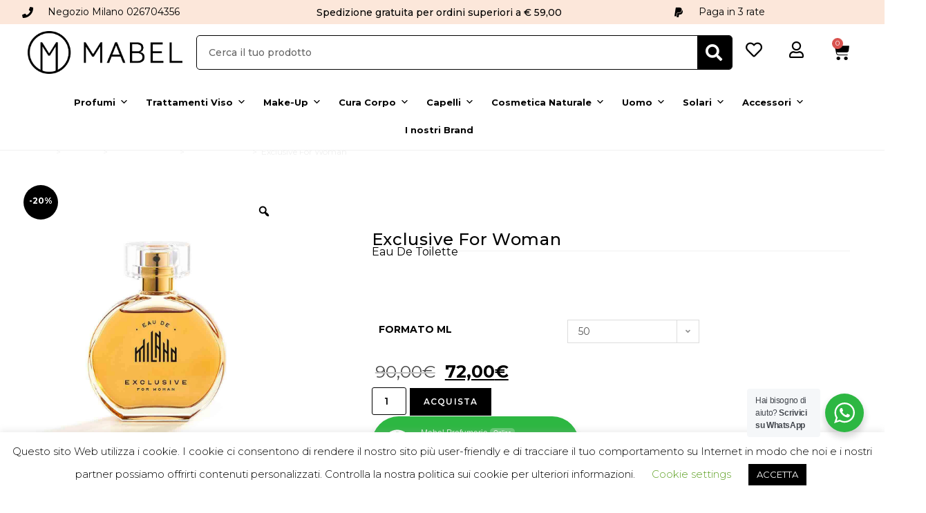

--- FILE ---
content_type: text/html; charset=UTF-8
request_url: https://mabelprofumerie.it/prodotto/exclusive-for-woman/
body_size: 59463
content:
<!DOCTYPE html>
<html class="html" dir="ltr" lang="it-IT" prefix="og: https://ogp.me/ns#">
<head>
	<meta charset="UTF-8">
	<link rel="profile" href="https://gmpg.org/xfn/11">

		<style>img:is([sizes="auto" i], [sizes^="auto," i]) { contain-intrinsic-size: 3000px 1500px }</style>
	
		<!-- All in One SEO 4.7.6 - aioseo.com -->
	<meta name="description" content="Eau De Toilette" />
	<meta name="robots" content="max-image-preview:large" />
	<link rel="canonical" href="https://mabelprofumerie.it/prodotto/exclusive-for-woman/" />
	<meta name="generator" content="All in One SEO (AIOSEO) 4.7.6" />
		<meta property="og:locale" content="it_IT" />
		<meta property="og:site_name" content="Mabel Profumerie | Cosmesi, profumi e trattamenti - Mabel Profumerie Milano | Cosmesi, profumi e trattamenti" />
		<meta property="og:type" content="article" />
		<meta property="og:title" content="Exclusive For Woman - Mabel Profumerie | Cosmesi, profumi e trattamenti" />
		<meta property="og:description" content="Eau De Toilette" />
		<meta property="og:url" content="https://mabelprofumerie.it/prodotto/exclusive-for-woman/" />
		<meta property="og:image" content="https://mabelprofumerie.it/wp-content/uploads/2020/02/Mabel_Logo-def_Mobile.png" />
		<meta property="og:image:secure_url" content="https://mabelprofumerie.it/wp-content/uploads/2020/02/Mabel_Logo-def_Mobile.png" />
		<meta property="og:image:width" content="2610" />
		<meta property="og:image:height" content="725" />
		<meta property="article:published_time" content="2023-12-20T11:37:34+00:00" />
		<meta property="article:modified_time" content="2025-09-22T12:13:39+00:00" />
		<meta name="twitter:card" content="summary_large_image" />
		<meta name="twitter:title" content="Exclusive For Woman - Mabel Profumerie | Cosmesi, profumi e trattamenti" />
		<meta name="twitter:description" content="Eau De Toilette" />
		<meta name="twitter:image" content="https://mabelprofumerie.it/wp-content/uploads/2020/02/Mabel_Logo-def_Mobile.png" />
		<script type="application/ld+json" class="aioseo-schema">
			{"@context":"https:\/\/schema.org","@graph":[{"@type":"BreadcrumbList","@id":"https:\/\/mabelprofumerie.it\/prodotto\/exclusive-for-woman\/#breadcrumblist","itemListElement":[{"@type":"ListItem","@id":"https:\/\/mabelprofumerie.it\/#listItem","position":1,"name":"Home","item":"https:\/\/mabelprofumerie.it\/","nextItem":{"@type":"ListItem","@id":"https:\/\/mabelprofumerie.it\/prodotto\/#listItem","name":"Exclusive For Woman"}},{"@type":"ListItem","@id":"https:\/\/mabelprofumerie.it\/prodotto\/#listItem","position":2,"name":"Exclusive For Woman","previousItem":{"@type":"ListItem","@id":"https:\/\/mabelprofumerie.it\/#listItem","name":"Home"}}]},{"@type":"ItemPage","@id":"https:\/\/mabelprofumerie.it\/prodotto\/exclusive-for-woman\/#itempage","url":"https:\/\/mabelprofumerie.it\/prodotto\/exclusive-for-woman\/","name":"Exclusive For Woman - Mabel Profumerie | Cosmesi, profumi e trattamenti","description":"Eau De Toilette","inLanguage":"it-IT","isPartOf":{"@id":"https:\/\/mabelprofumerie.it\/#website"},"breadcrumb":{"@id":"https:\/\/mabelprofumerie.it\/prodotto\/exclusive-for-woman\/#breadcrumblist"},"image":{"@type":"ImageObject","url":"https:\/\/mabelprofumerie.it\/wp-content\/uploads\/2023\/12\/8052283230003_1.jpg","@id":"https:\/\/mabelprofumerie.it\/prodotto\/exclusive-for-woman\/#mainImage","width":1000,"height":1000,"caption":"exclusive for woman eau de milano"},"primaryImageOfPage":{"@id":"https:\/\/mabelprofumerie.it\/prodotto\/exclusive-for-woman\/#mainImage"},"datePublished":"2023-12-20T12:37:34+01:00","dateModified":"2025-09-22T13:13:39+01:00"},{"@type":"Organization","@id":"https:\/\/mabelprofumerie.it\/#organization","name":"Mabel Profumerie | Cosmesi, profumi e trattamenti","description":"Mabel Profumerie Milano | Cosmesi, profumi e trattamenti","url":"https:\/\/mabelprofumerie.it\/","logo":{"@type":"ImageObject","url":"https:\/\/mabelprofumerie.it\/wp-content\/uploads\/2020\/02\/Mabel_Logo-def_Mobile.png","@id":"https:\/\/mabelprofumerie.it\/prodotto\/exclusive-for-woman\/#organizationLogo","width":2610,"height":725,"caption":"Mabel Logo def Mobile"},"image":{"@id":"https:\/\/mabelprofumerie.it\/prodotto\/exclusive-for-woman\/#organizationLogo"}},{"@type":"WebSite","@id":"https:\/\/mabelprofumerie.it\/#website","url":"https:\/\/mabelprofumerie.it\/","name":"Mabel Profumerie | Cosmesi, profumi e trattamenti","description":"Mabel Profumerie Milano | Cosmesi, profumi e trattamenti","inLanguage":"it-IT","publisher":{"@id":"https:\/\/mabelprofumerie.it\/#organization"}}]}
		</script>
		<!-- All in One SEO -->


<!-- Google Tag Manager for WordPress by gtm4wp.com -->
<script data-cfasync="false" data-pagespeed-no-defer>
	var gtm4wp_datalayer_name = "dataLayer";
	var dataLayer = dataLayer || [];
	const gtm4wp_use_sku_instead = false;
	const gtm4wp_currency = 'EUR';
	const gtm4wp_product_per_impression = 10;
	const gtm4wp_clear_ecommerce = true;
</script>
<!-- End Google Tag Manager for WordPress by gtm4wp.com --><meta name="viewport" content="width=device-width, initial-scale=1">
	<!-- This site is optimized with the Yoast SEO plugin v24.0 - https://yoast.com/wordpress/plugins/seo/ -->
	<title>Exclusive For Woman - Mabel Profumerie | Cosmesi, profumi e trattamenti</title>
	<meta name="description" content="Connubio perfetto di dolcezza, sensualità e raffinatezza per la donna contemporanea che è determinata ma non rinuncia alla sua femminilità." />
	<link rel="canonical" href="https://mabelprofumerie.it/prodotto/exclusive-for-woman/" />
	<meta property="og:locale" content="it_IT" />
	<meta property="og:type" content="article" />
	<meta property="og:title" content="Exclusive For Woman | Mabel Profumerie | Cosmesi, profumi e trattamenti" />
	<meta property="og:description" content="Connubio perfetto di dolcezza, sensualità e raffinatezza per la donna contemporanea che è determinata ma non rinuncia alla sua femminilità." />
	<meta property="og:url" content="https://mabelprofumerie.it/prodotto/exclusive-for-woman/" />
	<meta property="og:site_name" content="Mabel Profumerie | Cosmesi, profumi e trattamenti" />
	<meta property="article:publisher" content="https://www.facebook.com/profumeriamabel" />
	<meta property="article:modified_time" content="2025-09-22T12:13:39+00:00" />
	<meta property="og:image" content="https://mabelprofumerie.it/wp-content/uploads/2023/12/8052283230003_1.jpg" />
	<meta property="og:image:width" content="1000" />
	<meta property="og:image:height" content="1000" />
	<meta property="og:image:type" content="image/jpeg" />
	<meta name="twitter:card" content="summary_large_image" />
	<meta name="twitter:label1" content="Tempo di lettura stimato" />
	<meta name="twitter:data1" content="1 minuto" />
	<script type="application/ld+json" class="yoast-schema-graph">{"@context":"https://schema.org","@graph":[{"@type":"WebPage","@id":"https://mabelprofumerie.it/prodotto/exclusive-for-woman/","url":"https://mabelprofumerie.it/prodotto/exclusive-for-woman/","name":"Exclusive For Woman | Mabel Profumerie | Cosmesi, profumi e trattamenti","isPartOf":{"@id":"https://mabelprofumerie.it/#website"},"primaryImageOfPage":{"@id":"https://mabelprofumerie.it/prodotto/exclusive-for-woman/#primaryimage"},"image":{"@id":"https://mabelprofumerie.it/prodotto/exclusive-for-woman/#primaryimage"},"thumbnailUrl":"https://mabelprofumerie.it/wp-content/uploads/2023/12/8052283230003_1.jpg","datePublished":"2023-12-20T11:37:34+00:00","dateModified":"2025-09-22T12:13:39+00:00","description":"Connubio perfetto di dolcezza, sensualità e raffinatezza per la donna contemporanea che è determinata ma non rinuncia alla sua femminilità.","breadcrumb":{"@id":"https://mabelprofumerie.it/prodotto/exclusive-for-woman/#breadcrumb"},"inLanguage":"it-IT","potentialAction":[{"@type":"ReadAction","target":["https://mabelprofumerie.it/prodotto/exclusive-for-woman/"]}]},{"@type":"ImageObject","inLanguage":"it-IT","@id":"https://mabelprofumerie.it/prodotto/exclusive-for-woman/#primaryimage","url":"https://mabelprofumerie.it/wp-content/uploads/2023/12/8052283230003_1.jpg","contentUrl":"https://mabelprofumerie.it/wp-content/uploads/2023/12/8052283230003_1.jpg","width":1000,"height":1000,"caption":"exclusive for woman eau de milano"},{"@type":"BreadcrumbList","@id":"https://mabelprofumerie.it/prodotto/exclusive-for-woman/#breadcrumb","itemListElement":[{"@type":"ListItem","position":1,"name":"Home","item":"https://mabelprofumerie.it/"},{"@type":"ListItem","position":2,"name":"Shop","item":"https://mabelprofumerie.it/shop/"},{"@type":"ListItem","position":3,"name":"Exclusive For Woman"}]},{"@type":"WebSite","@id":"https://mabelprofumerie.it/#website","url":"https://mabelprofumerie.it/","name":"Mabel Profumerie | Cosmesi, profumi e trattamenti","description":"Mabel Profumerie Milano | Cosmesi, profumi e trattamenti","publisher":{"@id":"https://mabelprofumerie.it/#organization"},"potentialAction":[{"@type":"SearchAction","target":{"@type":"EntryPoint","urlTemplate":"https://mabelprofumerie.it/?s={search_term_string}"},"query-input":{"@type":"PropertyValueSpecification","valueRequired":true,"valueName":"search_term_string"}}],"inLanguage":"it-IT"},{"@type":"Organization","@id":"https://mabelprofumerie.it/#organization","name":"Mabel","url":"https://mabelprofumerie.it/","logo":{"@type":"ImageObject","inLanguage":"it-IT","@id":"https://mabelprofumerie.it/#/schema/logo/image/","url":"https://mabelprofumerie.it/wp-content/uploads/2020/02/Mabel_Logo-def_Mobile.png","contentUrl":"https://mabelprofumerie.it/wp-content/uploads/2020/02/Mabel_Logo-def_Mobile.png","width":2610,"height":725,"caption":"Mabel"},"image":{"@id":"https://mabelprofumerie.it/#/schema/logo/image/"},"sameAs":["https://www.facebook.com/profumeriamabel","https://www.instagram.com/mabelprofumerie/?hl=undefined","https://www.youtube.com/channel/UC3nqY-lWSukHWfBajOymfMA"]}]}</script>
	<!-- / Yoast SEO plugin. -->


<link rel='dns-prefetch' href='//js.retainful.com' />
<link rel='dns-prefetch' href='//fonts.googleapis.com' />
<link rel="alternate" type="application/rss+xml" title="Mabel Profumerie | Cosmesi, profumi e trattamenti &raquo; Feed" href="https://mabelprofumerie.it/feed/" />
<link rel="alternate" type="application/rss+xml" title="Mabel Profumerie | Cosmesi, profumi e trattamenti &raquo; Feed dei commenti" href="https://mabelprofumerie.it/comments/feed/" />
<script>
window._wpemojiSettings = {"baseUrl":"https:\/\/s.w.org\/images\/core\/emoji\/15.0.3\/72x72\/","ext":".png","svgUrl":"https:\/\/s.w.org\/images\/core\/emoji\/15.0.3\/svg\/","svgExt":".svg","source":{"concatemoji":"https:\/\/mabelprofumerie.it\/wp-includes\/js\/wp-emoji-release.min.js?ver=6.7.4"}};
/*! This file is auto-generated */
!function(i,n){var o,s,e;function c(e){try{var t={supportTests:e,timestamp:(new Date).valueOf()};sessionStorage.setItem(o,JSON.stringify(t))}catch(e){}}function p(e,t,n){e.clearRect(0,0,e.canvas.width,e.canvas.height),e.fillText(t,0,0);var t=new Uint32Array(e.getImageData(0,0,e.canvas.width,e.canvas.height).data),r=(e.clearRect(0,0,e.canvas.width,e.canvas.height),e.fillText(n,0,0),new Uint32Array(e.getImageData(0,0,e.canvas.width,e.canvas.height).data));return t.every(function(e,t){return e===r[t]})}function u(e,t,n){switch(t){case"flag":return n(e,"\ud83c\udff3\ufe0f\u200d\u26a7\ufe0f","\ud83c\udff3\ufe0f\u200b\u26a7\ufe0f")?!1:!n(e,"\ud83c\uddfa\ud83c\uddf3","\ud83c\uddfa\u200b\ud83c\uddf3")&&!n(e,"\ud83c\udff4\udb40\udc67\udb40\udc62\udb40\udc65\udb40\udc6e\udb40\udc67\udb40\udc7f","\ud83c\udff4\u200b\udb40\udc67\u200b\udb40\udc62\u200b\udb40\udc65\u200b\udb40\udc6e\u200b\udb40\udc67\u200b\udb40\udc7f");case"emoji":return!n(e,"\ud83d\udc26\u200d\u2b1b","\ud83d\udc26\u200b\u2b1b")}return!1}function f(e,t,n){var r="undefined"!=typeof WorkerGlobalScope&&self instanceof WorkerGlobalScope?new OffscreenCanvas(300,150):i.createElement("canvas"),a=r.getContext("2d",{willReadFrequently:!0}),o=(a.textBaseline="top",a.font="600 32px Arial",{});return e.forEach(function(e){o[e]=t(a,e,n)}),o}function t(e){var t=i.createElement("script");t.src=e,t.defer=!0,i.head.appendChild(t)}"undefined"!=typeof Promise&&(o="wpEmojiSettingsSupports",s=["flag","emoji"],n.supports={everything:!0,everythingExceptFlag:!0},e=new Promise(function(e){i.addEventListener("DOMContentLoaded",e,{once:!0})}),new Promise(function(t){var n=function(){try{var e=JSON.parse(sessionStorage.getItem(o));if("object"==typeof e&&"number"==typeof e.timestamp&&(new Date).valueOf()<e.timestamp+604800&&"object"==typeof e.supportTests)return e.supportTests}catch(e){}return null}();if(!n){if("undefined"!=typeof Worker&&"undefined"!=typeof OffscreenCanvas&&"undefined"!=typeof URL&&URL.createObjectURL&&"undefined"!=typeof Blob)try{var e="postMessage("+f.toString()+"("+[JSON.stringify(s),u.toString(),p.toString()].join(",")+"));",r=new Blob([e],{type:"text/javascript"}),a=new Worker(URL.createObjectURL(r),{name:"wpTestEmojiSupports"});return void(a.onmessage=function(e){c(n=e.data),a.terminate(),t(n)})}catch(e){}c(n=f(s,u,p))}t(n)}).then(function(e){for(var t in e)n.supports[t]=e[t],n.supports.everything=n.supports.everything&&n.supports[t],"flag"!==t&&(n.supports.everythingExceptFlag=n.supports.everythingExceptFlag&&n.supports[t]);n.supports.everythingExceptFlag=n.supports.everythingExceptFlag&&!n.supports.flag,n.DOMReady=!1,n.readyCallback=function(){n.DOMReady=!0}}).then(function(){return e}).then(function(){var e;n.supports.everything||(n.readyCallback(),(e=n.source||{}).concatemoji?t(e.concatemoji):e.wpemoji&&e.twemoji&&(t(e.twemoji),t(e.wpemoji)))}))}((window,document),window._wpemojiSettings);
</script>
<link rel='stylesheet' id='berocket_product_brand_style-css' href='https://mabelprofumerie.it/wp-content/plugins/brands-for-woocommerce/css/frontend.css?ver=3.8.5' media='all' />
<style id='wp-emoji-styles-inline-css'>

	img.wp-smiley, img.emoji {
		display: inline !important;
		border: none !important;
		box-shadow: none !important;
		height: 1em !important;
		width: 1em !important;
		margin: 0 0.07em !important;
		vertical-align: -0.1em !important;
		background: none !important;
		padding: 0 !important;
	}
</style>
<link rel='stylesheet' id='wp-block-library-css' href='https://mabelprofumerie.it/wp-includes/css/dist/block-library/style.min.css?ver=6.7.4' media='all' />
<style id='wp-block-library-theme-inline-css'>
.wp-block-audio :where(figcaption){color:#555;font-size:13px;text-align:center}.is-dark-theme .wp-block-audio :where(figcaption){color:#ffffffa6}.wp-block-audio{margin:0 0 1em}.wp-block-code{border:1px solid #ccc;border-radius:4px;font-family:Menlo,Consolas,monaco,monospace;padding:.8em 1em}.wp-block-embed :where(figcaption){color:#555;font-size:13px;text-align:center}.is-dark-theme .wp-block-embed :where(figcaption){color:#ffffffa6}.wp-block-embed{margin:0 0 1em}.blocks-gallery-caption{color:#555;font-size:13px;text-align:center}.is-dark-theme .blocks-gallery-caption{color:#ffffffa6}:root :where(.wp-block-image figcaption){color:#555;font-size:13px;text-align:center}.is-dark-theme :root :where(.wp-block-image figcaption){color:#ffffffa6}.wp-block-image{margin:0 0 1em}.wp-block-pullquote{border-bottom:4px solid;border-top:4px solid;color:currentColor;margin-bottom:1.75em}.wp-block-pullquote cite,.wp-block-pullquote footer,.wp-block-pullquote__citation{color:currentColor;font-size:.8125em;font-style:normal;text-transform:uppercase}.wp-block-quote{border-left:.25em solid;margin:0 0 1.75em;padding-left:1em}.wp-block-quote cite,.wp-block-quote footer{color:currentColor;font-size:.8125em;font-style:normal;position:relative}.wp-block-quote:where(.has-text-align-right){border-left:none;border-right:.25em solid;padding-left:0;padding-right:1em}.wp-block-quote:where(.has-text-align-center){border:none;padding-left:0}.wp-block-quote.is-large,.wp-block-quote.is-style-large,.wp-block-quote:where(.is-style-plain){border:none}.wp-block-search .wp-block-search__label{font-weight:700}.wp-block-search__button{border:1px solid #ccc;padding:.375em .625em}:where(.wp-block-group.has-background){padding:1.25em 2.375em}.wp-block-separator.has-css-opacity{opacity:.4}.wp-block-separator{border:none;border-bottom:2px solid;margin-left:auto;margin-right:auto}.wp-block-separator.has-alpha-channel-opacity{opacity:1}.wp-block-separator:not(.is-style-wide):not(.is-style-dots){width:100px}.wp-block-separator.has-background:not(.is-style-dots){border-bottom:none;height:1px}.wp-block-separator.has-background:not(.is-style-wide):not(.is-style-dots){height:2px}.wp-block-table{margin:0 0 1em}.wp-block-table td,.wp-block-table th{word-break:normal}.wp-block-table :where(figcaption){color:#555;font-size:13px;text-align:center}.is-dark-theme .wp-block-table :where(figcaption){color:#ffffffa6}.wp-block-video :where(figcaption){color:#555;font-size:13px;text-align:center}.is-dark-theme .wp-block-video :where(figcaption){color:#ffffffa6}.wp-block-video{margin:0 0 1em}:root :where(.wp-block-template-part.has-background){margin-bottom:0;margin-top:0;padding:1.25em 2.375em}
</style>
<link rel='stylesheet' id='nta-css-popup-css' href='https://mabelprofumerie.it/wp-content/plugins/wp-whatsapp/assets/dist/css/style.css?ver=6.7.4' media='all' />
<style id='classic-theme-styles-inline-css'>
/*! This file is auto-generated */
.wp-block-button__link{color:#fff;background-color:#32373c;border-radius:9999px;box-shadow:none;text-decoration:none;padding:calc(.667em + 2px) calc(1.333em + 2px);font-size:1.125em}.wp-block-file__button{background:#32373c;color:#fff;text-decoration:none}
</style>
<style id='global-styles-inline-css'>
:root{--wp--preset--aspect-ratio--square: 1;--wp--preset--aspect-ratio--4-3: 4/3;--wp--preset--aspect-ratio--3-4: 3/4;--wp--preset--aspect-ratio--3-2: 3/2;--wp--preset--aspect-ratio--2-3: 2/3;--wp--preset--aspect-ratio--16-9: 16/9;--wp--preset--aspect-ratio--9-16: 9/16;--wp--preset--color--black: #000000;--wp--preset--color--cyan-bluish-gray: #abb8c3;--wp--preset--color--white: #ffffff;--wp--preset--color--pale-pink: #f78da7;--wp--preset--color--vivid-red: #cf2e2e;--wp--preset--color--luminous-vivid-orange: #ff6900;--wp--preset--color--luminous-vivid-amber: #fcb900;--wp--preset--color--light-green-cyan: #7bdcb5;--wp--preset--color--vivid-green-cyan: #00d084;--wp--preset--color--pale-cyan-blue: #8ed1fc;--wp--preset--color--vivid-cyan-blue: #0693e3;--wp--preset--color--vivid-purple: #9b51e0;--wp--preset--gradient--vivid-cyan-blue-to-vivid-purple: linear-gradient(135deg,rgba(6,147,227,1) 0%,rgb(155,81,224) 100%);--wp--preset--gradient--light-green-cyan-to-vivid-green-cyan: linear-gradient(135deg,rgb(122,220,180) 0%,rgb(0,208,130) 100%);--wp--preset--gradient--luminous-vivid-amber-to-luminous-vivid-orange: linear-gradient(135deg,rgba(252,185,0,1) 0%,rgba(255,105,0,1) 100%);--wp--preset--gradient--luminous-vivid-orange-to-vivid-red: linear-gradient(135deg,rgba(255,105,0,1) 0%,rgb(207,46,46) 100%);--wp--preset--gradient--very-light-gray-to-cyan-bluish-gray: linear-gradient(135deg,rgb(238,238,238) 0%,rgb(169,184,195) 100%);--wp--preset--gradient--cool-to-warm-spectrum: linear-gradient(135deg,rgb(74,234,220) 0%,rgb(151,120,209) 20%,rgb(207,42,186) 40%,rgb(238,44,130) 60%,rgb(251,105,98) 80%,rgb(254,248,76) 100%);--wp--preset--gradient--blush-light-purple: linear-gradient(135deg,rgb(255,206,236) 0%,rgb(152,150,240) 100%);--wp--preset--gradient--blush-bordeaux: linear-gradient(135deg,rgb(254,205,165) 0%,rgb(254,45,45) 50%,rgb(107,0,62) 100%);--wp--preset--gradient--luminous-dusk: linear-gradient(135deg,rgb(255,203,112) 0%,rgb(199,81,192) 50%,rgb(65,88,208) 100%);--wp--preset--gradient--pale-ocean: linear-gradient(135deg,rgb(255,245,203) 0%,rgb(182,227,212) 50%,rgb(51,167,181) 100%);--wp--preset--gradient--electric-grass: linear-gradient(135deg,rgb(202,248,128) 0%,rgb(113,206,126) 100%);--wp--preset--gradient--midnight: linear-gradient(135deg,rgb(2,3,129) 0%,rgb(40,116,252) 100%);--wp--preset--font-size--small: 13px;--wp--preset--font-size--medium: 20px;--wp--preset--font-size--large: 36px;--wp--preset--font-size--x-large: 42px;--wp--preset--spacing--20: 0.44rem;--wp--preset--spacing--30: 0.67rem;--wp--preset--spacing--40: 1rem;--wp--preset--spacing--50: 1.5rem;--wp--preset--spacing--60: 2.25rem;--wp--preset--spacing--70: 3.38rem;--wp--preset--spacing--80: 5.06rem;--wp--preset--shadow--natural: 6px 6px 9px rgba(0, 0, 0, 0.2);--wp--preset--shadow--deep: 12px 12px 50px rgba(0, 0, 0, 0.4);--wp--preset--shadow--sharp: 6px 6px 0px rgba(0, 0, 0, 0.2);--wp--preset--shadow--outlined: 6px 6px 0px -3px rgba(255, 255, 255, 1), 6px 6px rgba(0, 0, 0, 1);--wp--preset--shadow--crisp: 6px 6px 0px rgba(0, 0, 0, 1);}:where(.is-layout-flex){gap: 0.5em;}:where(.is-layout-grid){gap: 0.5em;}body .is-layout-flex{display: flex;}.is-layout-flex{flex-wrap: wrap;align-items: center;}.is-layout-flex > :is(*, div){margin: 0;}body .is-layout-grid{display: grid;}.is-layout-grid > :is(*, div){margin: 0;}:where(.wp-block-columns.is-layout-flex){gap: 2em;}:where(.wp-block-columns.is-layout-grid){gap: 2em;}:where(.wp-block-post-template.is-layout-flex){gap: 1.25em;}:where(.wp-block-post-template.is-layout-grid){gap: 1.25em;}.has-black-color{color: var(--wp--preset--color--black) !important;}.has-cyan-bluish-gray-color{color: var(--wp--preset--color--cyan-bluish-gray) !important;}.has-white-color{color: var(--wp--preset--color--white) !important;}.has-pale-pink-color{color: var(--wp--preset--color--pale-pink) !important;}.has-vivid-red-color{color: var(--wp--preset--color--vivid-red) !important;}.has-luminous-vivid-orange-color{color: var(--wp--preset--color--luminous-vivid-orange) !important;}.has-luminous-vivid-amber-color{color: var(--wp--preset--color--luminous-vivid-amber) !important;}.has-light-green-cyan-color{color: var(--wp--preset--color--light-green-cyan) !important;}.has-vivid-green-cyan-color{color: var(--wp--preset--color--vivid-green-cyan) !important;}.has-pale-cyan-blue-color{color: var(--wp--preset--color--pale-cyan-blue) !important;}.has-vivid-cyan-blue-color{color: var(--wp--preset--color--vivid-cyan-blue) !important;}.has-vivid-purple-color{color: var(--wp--preset--color--vivid-purple) !important;}.has-black-background-color{background-color: var(--wp--preset--color--black) !important;}.has-cyan-bluish-gray-background-color{background-color: var(--wp--preset--color--cyan-bluish-gray) !important;}.has-white-background-color{background-color: var(--wp--preset--color--white) !important;}.has-pale-pink-background-color{background-color: var(--wp--preset--color--pale-pink) !important;}.has-vivid-red-background-color{background-color: var(--wp--preset--color--vivid-red) !important;}.has-luminous-vivid-orange-background-color{background-color: var(--wp--preset--color--luminous-vivid-orange) !important;}.has-luminous-vivid-amber-background-color{background-color: var(--wp--preset--color--luminous-vivid-amber) !important;}.has-light-green-cyan-background-color{background-color: var(--wp--preset--color--light-green-cyan) !important;}.has-vivid-green-cyan-background-color{background-color: var(--wp--preset--color--vivid-green-cyan) !important;}.has-pale-cyan-blue-background-color{background-color: var(--wp--preset--color--pale-cyan-blue) !important;}.has-vivid-cyan-blue-background-color{background-color: var(--wp--preset--color--vivid-cyan-blue) !important;}.has-vivid-purple-background-color{background-color: var(--wp--preset--color--vivid-purple) !important;}.has-black-border-color{border-color: var(--wp--preset--color--black) !important;}.has-cyan-bluish-gray-border-color{border-color: var(--wp--preset--color--cyan-bluish-gray) !important;}.has-white-border-color{border-color: var(--wp--preset--color--white) !important;}.has-pale-pink-border-color{border-color: var(--wp--preset--color--pale-pink) !important;}.has-vivid-red-border-color{border-color: var(--wp--preset--color--vivid-red) !important;}.has-luminous-vivid-orange-border-color{border-color: var(--wp--preset--color--luminous-vivid-orange) !important;}.has-luminous-vivid-amber-border-color{border-color: var(--wp--preset--color--luminous-vivid-amber) !important;}.has-light-green-cyan-border-color{border-color: var(--wp--preset--color--light-green-cyan) !important;}.has-vivid-green-cyan-border-color{border-color: var(--wp--preset--color--vivid-green-cyan) !important;}.has-pale-cyan-blue-border-color{border-color: var(--wp--preset--color--pale-cyan-blue) !important;}.has-vivid-cyan-blue-border-color{border-color: var(--wp--preset--color--vivid-cyan-blue) !important;}.has-vivid-purple-border-color{border-color: var(--wp--preset--color--vivid-purple) !important;}.has-vivid-cyan-blue-to-vivid-purple-gradient-background{background: var(--wp--preset--gradient--vivid-cyan-blue-to-vivid-purple) !important;}.has-light-green-cyan-to-vivid-green-cyan-gradient-background{background: var(--wp--preset--gradient--light-green-cyan-to-vivid-green-cyan) !important;}.has-luminous-vivid-amber-to-luminous-vivid-orange-gradient-background{background: var(--wp--preset--gradient--luminous-vivid-amber-to-luminous-vivid-orange) !important;}.has-luminous-vivid-orange-to-vivid-red-gradient-background{background: var(--wp--preset--gradient--luminous-vivid-orange-to-vivid-red) !important;}.has-very-light-gray-to-cyan-bluish-gray-gradient-background{background: var(--wp--preset--gradient--very-light-gray-to-cyan-bluish-gray) !important;}.has-cool-to-warm-spectrum-gradient-background{background: var(--wp--preset--gradient--cool-to-warm-spectrum) !important;}.has-blush-light-purple-gradient-background{background: var(--wp--preset--gradient--blush-light-purple) !important;}.has-blush-bordeaux-gradient-background{background: var(--wp--preset--gradient--blush-bordeaux) !important;}.has-luminous-dusk-gradient-background{background: var(--wp--preset--gradient--luminous-dusk) !important;}.has-pale-ocean-gradient-background{background: var(--wp--preset--gradient--pale-ocean) !important;}.has-electric-grass-gradient-background{background: var(--wp--preset--gradient--electric-grass) !important;}.has-midnight-gradient-background{background: var(--wp--preset--gradient--midnight) !important;}.has-small-font-size{font-size: var(--wp--preset--font-size--small) !important;}.has-medium-font-size{font-size: var(--wp--preset--font-size--medium) !important;}.has-large-font-size{font-size: var(--wp--preset--font-size--large) !important;}.has-x-large-font-size{font-size: var(--wp--preset--font-size--x-large) !important;}
:where(.wp-block-post-template.is-layout-flex){gap: 1.25em;}:where(.wp-block-post-template.is-layout-grid){gap: 1.25em;}
:where(.wp-block-columns.is-layout-flex){gap: 2em;}:where(.wp-block-columns.is-layout-grid){gap: 2em;}
:root :where(.wp-block-pullquote){font-size: 1.5em;line-height: 1.6;}
</style>
<link rel='stylesheet' id='cookie-law-info-css' href='https://mabelprofumerie.it/wp-content/plugins/cookie-law-info/legacy/public/css/cookie-law-info-public.css?ver=3.2.8' media='all' />
<link rel='stylesheet' id='cookie-law-info-gdpr-css' href='https://mabelprofumerie.it/wp-content/plugins/cookie-law-info/legacy/public/css/cookie-law-info-gdpr.css?ver=3.2.8' media='all' />
<link rel='stylesheet' id='user-registration-general-css' href='https://mabelprofumerie.it/wp-content/plugins/user-registration-pro/assets/css/user-registration.css?ver=5.0.4' media='all' />
<link rel='stylesheet' id='photoswipe-css' href='https://mabelprofumerie.it/wp-content/plugins/woocommerce/assets/css/photoswipe/photoswipe.min.css?ver=10.3.7' media='all' />
<link rel='stylesheet' id='photoswipe-default-skin-css' href='https://mabelprofumerie.it/wp-content/plugins/woocommerce/assets/css/photoswipe/default-skin/default-skin.min.css?ver=10.3.7' media='all' />
<link rel='stylesheet' id='woocommerce-layout-css' href='https://mabelprofumerie.it/wp-content/plugins/woocommerce/assets/css/woocommerce-layout.css?ver=10.3.7' media='all' />
<link rel='stylesheet' id='woocommerce-smallscreen-css' href='https://mabelprofumerie.it/wp-content/plugins/woocommerce/assets/css/woocommerce-smallscreen.css?ver=10.3.7' media='only screen and (max-width: 768px)' />
<link rel='stylesheet' id='woocommerce-general-css' href='https://mabelprofumerie.it/wp-content/plugins/woocommerce/assets/css/woocommerce.css?ver=10.3.7' media='all' />
<style id='woocommerce-inline-inline-css'>
.woocommerce form .form-row .required { visibility: visible; }
</style>
<link rel='stylesheet' id='megamenu-css' href='https://mabelprofumerie.it/wp-content/uploads/maxmegamenu/style.css?ver=a6d3e2' media='all' />
<link rel='stylesheet' id='dashicons-css' href='https://mabelprofumerie.it/wp-includes/css/dashicons.min.css?ver=6.7.4' media='all' />
<style id='dashicons-inline-css'>
[data-font="Dashicons"]:before {font-family: 'Dashicons' !important;content: attr(data-icon) !important;speak: none !important;font-weight: normal !important;font-variant: normal !important;text-transform: none !important;line-height: 1 !important;font-style: normal !important;-webkit-font-smoothing: antialiased !important;-moz-osx-font-smoothing: grayscale !important;}
</style>
<link rel='stylesheet' id='woo-variation-gallery-slider-css' href='https://mabelprofumerie.it/wp-content/plugins/woo-variation-gallery/assets/css/slick.min.css?ver=1.8.1' media='all' />
<link rel='stylesheet' id='woo-variation-gallery-css' href='https://mabelprofumerie.it/wp-content/plugins/woo-variation-gallery/assets/css/frontend.min.css?ver=1749722185' media='all' />
<style id='woo-variation-gallery-inline-css'>
:root {--wvg-thumbnail-item: 4;--wvg-thumbnail-item-gap: 0px;--wvg-single-image-size: 0px;--wvg-gallery-width: 80%;--wvg-gallery-margin: 30px;}/* Default Width */.woo-variation-product-gallery {max-width: 80% !important;width: 100%;}/* Medium Devices, Desktops *//* Small Devices, Tablets */@media only screen and (max-width: 768px) {.woo-variation-product-gallery {width: 720px;max-width: 100% !important;}}/* Extra Small Devices, Phones */@media only screen and (max-width: 480px) {.woo-variation-product-gallery {width: 460px;max-width: 100% !important;}}
</style>
<link rel='stylesheet' id='wc-gateway-ppec-frontend-css' href='https://mabelprofumerie.it/wp-content/plugins/woocommerce-gateway-paypal-express-checkout/assets/css/wc-gateway-ppec-frontend.css?ver=2.1.3' media='all' />
<link rel='stylesheet' id='gateway-css' href='https://mabelprofumerie.it/wp-content/plugins/woocommerce-paypal-payments/modules/ppcp-button/assets/css/gateway.css?ver=2.9.5' media='all' />
<link rel='stylesheet' id='yith_wcbm_badge_style-css' href='https://mabelprofumerie.it/wp-content/plugins/yith-woocommerce-badges-management/assets/css/frontend.css?ver=3.11.0' media='all' />
<style id='yith_wcbm_badge_style-inline-css'>
.yith-wcbm-badge.yith-wcbm-badge-text.yith-wcbm-badge-100583 {
				top: 0; left: 0; 
				
				-ms-transform: ; 
				-webkit-transform: ; 
				transform: ;
				padding: 0px 0px 0px 0px;
				background-color:#f92967; border-radius: 30px 30px 30px 30px; width:55px; height:55px;
			}.yith-wcbm-badge.yith-wcbm-badge-text.yith-wcbm-badge-1838 {
				top: 0; right: 0; 
				
				-ms-transform: ; 
				-webkit-transform: ; 
				transform: ;
				padding: 0px 0px 0px 0px;
				background-color:#2470FF; border-radius: 0px 0px 0px 0px; width:50px; height:50px;
			}.yith-wcbm-badge.yith-wcbm-badge-text.yith-wcbm-badge-100713 {
				bottom: 0; left: 0; 
				
				-ms-transform: ; 
				-webkit-transform: ; 
				transform: ;
				padding: 0px 0px 0px 0px;
				background-color:#3329f9; border-radius: 30px 30px 30px 30px; width:55px; height:55px;
			}.yith-wcbm-badge.yith-wcbm-badge-text.yith-wcbm-badge-98004 {
				bottom: 0; left: 0; 
				
				-ms-transform: ; 
				-webkit-transform: ; 
				transform: ;
				padding: 0px 0px 0px 0px;
				background-color:#f929c5; border-radius: 36px 36px 36px 36px; width:55px; height:55px;
			}
</style>
<link rel='stylesheet' id='yith-gfont-open-sans-css' href='https://mabelprofumerie.it/wp-content/plugins/yith-woocommerce-badges-management/assets/fonts/open-sans/style.css?ver=3.11.0' media='all' />
<link rel='stylesheet' id='brands-styles-css' href='https://mabelprofumerie.it/wp-content/plugins/woocommerce/assets/css/brands.css?ver=10.3.7' media='all' />
<link rel='preload' as='font' type='font/woff2' crossorigin='anonymous' id='tinvwl-webfont-font-css' href='https://mabelprofumerie.it/wp-content/plugins/ti-woocommerce-wishlist/assets/fonts/tinvwl-webfont.woff2?ver=xu2uyi' media='all' />
<link rel='stylesheet' id='tinvwl-webfont-css' href='https://mabelprofumerie.it/wp-content/plugins/ti-woocommerce-wishlist/assets/css/webfont.min.css?ver=2.9.2' media='all' />
<link rel='stylesheet' id='tinvwl-css' href='https://mabelprofumerie.it/wp-content/plugins/ti-woocommerce-wishlist/assets/css/public.min.css?ver=2.9.2' media='all' />
<link rel='stylesheet' id='oceanwp-style-css' href='https://mabelprofumerie.it/wp-content/themes/oceanwp/assets/css/style.min.css?ver=1.0' media='all' />
<link rel='stylesheet' id='child-style-css' href='https://mabelprofumerie.it/wp-content/themes/oceanwp-child-theme-master/style.css?ver=6.7.4' media='all' />
<link rel='stylesheet' id='oceanwp-woo-mini-cart-css' href='https://mabelprofumerie.it/wp-content/themes/oceanwp/assets/css/woo/woo-mini-cart.min.css?ver=6.7.4' media='all' />
<link rel='stylesheet' id='font-awesome-css' href='https://mabelprofumerie.it/wp-content/themes/oceanwp/assets/fonts/fontawesome/css/all.min.css?ver=6.4.2' media='all' />
<style id='font-awesome-inline-css'>
[data-font="FontAwesome"]:before {font-family: 'FontAwesome' !important;content: attr(data-icon) !important;speak: none !important;font-weight: normal !important;font-variant: normal !important;text-transform: none !important;line-height: 1 !important;font-style: normal !important;-webkit-font-smoothing: antialiased !important;-moz-osx-font-smoothing: grayscale !important;}
</style>
<link rel='stylesheet' id='simple-line-icons-css' href='https://mabelprofumerie.it/wp-content/themes/oceanwp/assets/css/third/simple-line-icons.min.css?ver=2.4.0' media='all' />
<link rel='stylesheet' id='oceanwp-hamburgers-css' href='https://mabelprofumerie.it/wp-content/themes/oceanwp/assets/css/third/hamburgers/hamburgers.min.css?ver=1.0' media='all' />
<link rel='stylesheet' id='oceanwp-collapse-css' href='https://mabelprofumerie.it/wp-content/themes/oceanwp/assets/css/third/hamburgers/types/collapse.css?ver=1.0' media='all' />
<link rel='stylesheet' id='oceanwp-google-font-montserrat-css' href='//fonts.googleapis.com/css?family=Montserrat%3A100%2C200%2C300%2C400%2C500%2C600%2C700%2C800%2C900%2C100i%2C200i%2C300i%2C400i%2C500i%2C600i%2C700i%2C800i%2C900i&#038;subset=latin&#038;display=swap&#038;ver=6.7.4' media='all' />
<link rel='stylesheet' id='elementor-icons-css' href='https://mabelprofumerie.it/wp-content/plugins/elementor/assets/lib/eicons/css/elementor-icons.min.css?ver=5.34.0' media='all' />
<link rel='stylesheet' id='elementor-frontend-css' href='https://mabelprofumerie.it/wp-content/plugins/elementor/assets/css/frontend.min.css?ver=3.25.11' media='all' />
<link rel='stylesheet' id='swiper-css' href='https://mabelprofumerie.it/wp-content/plugins/elementor/assets/lib/swiper/v8/css/swiper.min.css?ver=8.4.5' media='all' />
<link rel='stylesheet' id='e-swiper-css' href='https://mabelprofumerie.it/wp-content/plugins/elementor/assets/css/conditionals/e-swiper.min.css?ver=3.25.11' media='all' />
<link rel='stylesheet' id='elementor-post-656-css' href='https://mabelprofumerie.it/wp-content/uploads/elementor/css/post-656.css?ver=1733930219' media='all' />
<link rel='stylesheet' id='elementor-pro-css' href='https://mabelprofumerie.it/wp-content/plugins/elementor-pro/assets/css/frontend.min.css?ver=3.20.2' media='all' />
<link rel='stylesheet' id='font-awesome-5-all-css' href='https://mabelprofumerie.it/wp-content/plugins/elementor/assets/lib/font-awesome/css/all.min.css?ver=3.25.11' media='all' />
<link rel='stylesheet' id='font-awesome-4-shim-css' href='https://mabelprofumerie.it/wp-content/plugins/elementor/assets/lib/font-awesome/css/v4-shims.min.css?ver=3.25.11' media='all' />
<link rel='stylesheet' id='elementor-post-814-css' href='https://mabelprofumerie.it/wp-content/uploads/elementor/css/post-814.css?ver=1733932812' media='all' />
<link rel='stylesheet' id='elementor-post-1316-css' href='https://mabelprofumerie.it/wp-content/uploads/elementor/css/post-1316.css?ver=1767968164' media='all' />
<link rel='stylesheet' id='elementor-post-1581-css' href='https://mabelprofumerie.it/wp-content/uploads/elementor/css/post-1581.css?ver=1733930226' media='all' />
<link rel='stylesheet' id='algolia-autocomplete-css' href='https://mabelprofumerie.it/wp-content/plugins/wp-search-with-algolia/css/algolia-autocomplete.css?ver=2.8.2' media='all' />
<link rel='stylesheet' id='oe-widgets-style-css' href='https://mabelprofumerie.it/wp-content/plugins/ocean-extra/assets/css/widgets.css?ver=6.7.4' media='all' />
<link rel='stylesheet' id='elementor-icons-shared-0-css' href='https://mabelprofumerie.it/wp-content/plugins/elementor/assets/lib/font-awesome/css/fontawesome.min.css?ver=5.15.3' media='all' />
<link rel='stylesheet' id='elementor-icons-fa-solid-css' href='https://mabelprofumerie.it/wp-content/plugins/elementor/assets/lib/font-awesome/css/solid.min.css?ver=5.15.3' media='all' />
<link rel='stylesheet' id='elementor-icons-fa-brands-css' href='https://mabelprofumerie.it/wp-content/plugins/elementor/assets/lib/font-awesome/css/brands.min.css?ver=5.15.3' media='all' />
<link rel='stylesheet' id='elementor-icons-fa-regular-css' href='https://mabelprofumerie.it/wp-content/plugins/elementor/assets/lib/font-awesome/css/regular.min.css?ver=5.15.3' media='all' />
<script type="text/template" id="tmpl-variation-template">
	<div class="woocommerce-variation-description">{{{ data.variation.variation_description }}}</div>
	<div class="woocommerce-variation-price">{{{ data.variation.price_html }}}</div>
	<div class="woocommerce-variation-availability">{{{ data.variation.availability_html }}}</div>
</script>
<script type="text/template" id="tmpl-unavailable-variation-template">
	<p role="alert">Questo prodotto non è disponibile. Scegli un&#039;altra combinazione.</p>
</script>
<script src="https://mabelprofumerie.it/wp-includes/js/jquery/jquery.min.js?ver=3.7.1" id="jquery-core-js"></script>
<script src="https://mabelprofumerie.it/wp-includes/js/jquery/jquery-migrate.min.js?ver=3.4.1" id="jquery-migrate-js"></script>
<script id="jquery-js-after">
if (typeof (window.wpfReadyList) == "undefined") {
			var v = jQuery.fn.jquery;
			if (v && parseInt(v) >= 3 && window.self === window.top) {
				var readyList=[];
				window.originalReadyMethod = jQuery.fn.ready;
				jQuery.fn.ready = function(){
					if(arguments.length && arguments.length > 0 && typeof arguments[0] === "function") {
						readyList.push({"c": this, "a": arguments});
					}
					return window.originalReadyMethod.apply( this, arguments );
				};
				window.wpfReadyList = readyList;
			}}
</script>
<script id="cookie-law-info-js-extra">
var Cli_Data = {"nn_cookie_ids":[],"cookielist":[],"non_necessary_cookies":[],"ccpaEnabled":"","ccpaRegionBased":"","ccpaBarEnabled":"","strictlyEnabled":["necessary","obligatoire"],"ccpaType":"gdpr","js_blocking":"1","custom_integration":"","triggerDomRefresh":"","secure_cookies":""};
var cli_cookiebar_settings = {"animate_speed_hide":"500","animate_speed_show":"500","background":"#FFF","border":"#b1a6a6c2","border_on":"","button_1_button_colour":"#000","button_1_button_hover":"#000000","button_1_link_colour":"#fff","button_1_as_button":"1","button_1_new_win":"","button_2_button_colour":"#333","button_2_button_hover":"#292929","button_2_link_colour":"#444","button_2_as_button":"","button_2_hidebar":"","button_3_button_colour":"#000","button_3_button_hover":"#000000","button_3_link_colour":"#fff","button_3_as_button":"1","button_3_new_win":"","button_4_button_colour":"#000","button_4_button_hover":"#000000","button_4_link_colour":"#62a329","button_4_as_button":"","button_7_button_colour":"#61a229","button_7_button_hover":"#4e8221","button_7_link_colour":"#fff","button_7_as_button":"1","button_7_new_win":"","font_family":"inherit","header_fix":"1","notify_animate_hide":"","notify_animate_show":"","notify_div_id":"#cookie-law-info-bar","notify_position_horizontal":"right","notify_position_vertical":"bottom","scroll_close":"","scroll_close_reload":"","accept_close_reload":"","reject_close_reload":"","showagain_tab":"","showagain_background":"#fff","showagain_border":"#000","showagain_div_id":"#cookie-law-info-again","showagain_x_position":"100px","text":"#000","show_once_yn":"","show_once":"10000","logging_on":"","as_popup":"","popup_overlay":"1","bar_heading_text":"","cookie_bar_as":"banner","popup_showagain_position":"bottom-right","widget_position":"left"};
var log_object = {"ajax_url":"https:\/\/mabelprofumerie.it\/wp-admin\/admin-ajax.php"};
</script>
<script src="https://mabelprofumerie.it/wp-content/plugins/cookie-law-info/legacy/public/js/cookie-law-info-public.js?ver=3.2.8" id="cookie-law-info-js"></script>
<script id="tp-js-js-extra">
var trustpilot_settings = {"key":"TQQqNCLOKvmGFNkD","TrustpilotScriptUrl":"https:\/\/invitejs.trustpilot.com\/tp.min.js","IntegrationAppUrl":"\/\/ecommscript-integrationapp.trustpilot.com","PreviewScriptUrl":"\/\/ecommplugins-scripts.trustpilot.com\/v2.1\/js\/preview.min.js","PreviewCssUrl":"\/\/ecommplugins-scripts.trustpilot.com\/v2.1\/css\/preview.min.css","PreviewWPCssUrl":"\/\/ecommplugins-scripts.trustpilot.com\/v2.1\/css\/preview_wp.css","WidgetScriptUrl":"\/\/widget.trustpilot.com\/bootstrap\/v5\/tp.widget.bootstrap.min.js"};
</script>
<script src="https://mabelprofumerie.it/wp-content/plugins/trustpilot-reviews/review/assets/js/headerScript.min.js?ver=1.0&#039; async=&#039;async" id="tp-js-js"></script>
<script src="https://mabelprofumerie.it/wp-content/plugins/woocommerce/assets/js/jquery-blockui/jquery.blockUI.min.js?ver=2.7.0-wc.10.3.7" id="wc-jquery-blockui-js" data-wp-strategy="defer"></script>
<script id="wc-add-to-cart-js-extra">
var wc_add_to_cart_params = {"ajax_url":"\/wp-admin\/admin-ajax.php","wc_ajax_url":"\/?wc-ajax=%%endpoint%%","i18n_view_cart":"Visualizza carrello","cart_url":"https:\/\/mabelprofumerie.it\/cart\/","is_cart":"","cart_redirect_after_add":"yes"};
</script>
<script src="https://mabelprofumerie.it/wp-content/plugins/woocommerce/assets/js/frontend/add-to-cart.min.js?ver=10.3.7" id="wc-add-to-cart-js" defer data-wp-strategy="defer"></script>
<script src="https://mabelprofumerie.it/wp-content/plugins/woocommerce/assets/js/zoom/jquery.zoom.min.js?ver=1.7.21-wc.10.3.7" id="wc-zoom-js" defer data-wp-strategy="defer"></script>
<script src="https://mabelprofumerie.it/wp-content/plugins/woocommerce/assets/js/flexslider/jquery.flexslider.min.js?ver=2.7.2-wc.10.3.7" id="wc-flexslider-js" defer data-wp-strategy="defer"></script>
<script src="https://mabelprofumerie.it/wp-content/plugins/woocommerce/assets/js/photoswipe/photoswipe.min.js?ver=4.1.1-wc.10.3.7" id="wc-photoswipe-js" defer data-wp-strategy="defer"></script>
<script src="https://mabelprofumerie.it/wp-content/plugins/woocommerce/assets/js/photoswipe/photoswipe-ui-default.min.js?ver=4.1.1-wc.10.3.7" id="wc-photoswipe-ui-default-js" defer data-wp-strategy="defer"></script>
<script id="wc-single-product-js-extra">
var wc_single_product_params = {"i18n_required_rating_text":"Seleziona una valutazione","i18n_rating_options":["1 stella su 5","2 stelle su 5","3 stelle su 5","4 stelle su 5","5 stelle su 5"],"i18n_product_gallery_trigger_text":"Visualizza la galleria di immagini a schermo intero","review_rating_required":"yes","flexslider":{"rtl":false,"animation":"slide","smoothHeight":true,"directionNav":false,"controlNav":"thumbnails","slideshow":false,"animationSpeed":500,"animationLoop":false,"allowOneSlide":false},"zoom_enabled":"1","zoom_options":[],"photoswipe_enabled":"1","photoswipe_options":{"shareEl":false,"closeOnScroll":false,"history":false,"hideAnimationDuration":0,"showAnimationDuration":0},"flexslider_enabled":"1"};
</script>
<script src="https://mabelprofumerie.it/wp-content/plugins/woocommerce/assets/js/frontend/single-product.min.js?ver=10.3.7" id="wc-single-product-js" defer data-wp-strategy="defer"></script>
<script src="https://mabelprofumerie.it/wp-content/plugins/woocommerce/assets/js/js-cookie/js.cookie.min.js?ver=2.1.4-wc.10.3.7" id="wc-js-cookie-js" data-wp-strategy="defer"></script>
<script id="woocommerce-js-extra">
var woocommerce_params = {"ajax_url":"\/wp-admin\/admin-ajax.php","wc_ajax_url":"\/?wc-ajax=%%endpoint%%","i18n_password_show":"Mostra password","i18n_password_hide":"Nascondi password"};
</script>
<script src="https://mabelprofumerie.it/wp-content/plugins/woocommerce/assets/js/frontend/woocommerce.min.js?ver=10.3.7" id="woocommerce-js" defer data-wp-strategy="defer"></script>
<script src="https://mabelprofumerie.it/wp-includes/js/underscore.min.js?ver=1.13.7" id="underscore-js"></script>
<script id="wp-util-js-extra">
var _wpUtilSettings = {"ajax":{"url":"\/wp-admin\/admin-ajax.php"}};
</script>
<script src="https://mabelprofumerie.it/wp-includes/js/wp-util.min.js?ver=6.7.4" id="wp-util-js"></script>
<script src="https://mabelprofumerie.it/wp-content/plugins/elementor/assets/lib/font-awesome/js/v4-shims.min.js?ver=3.25.11" id="font-awesome-4-shim-js"></script>
<script id="rnoc_track-user-cart-js-extra">
var retainful_cart_data = {"ajax_url":"https:\/\/mabelprofumerie.it\/wp-admin\/admin-ajax.php","jquery_url":"https:\/\/mabelprofumerie.it\/wp-includes\/js\/jquery\/jquery.js","ip":"3.138.102.137","version":"2.6.38","public_key":"37cc91e1-cf2e-4d9e-a7a5-1509941b9cb0","api_url":"https:\/\/api.retainful.com\/v1\/woocommerce\/webhooks\/checkout","tracking_element_selector":"retainful-abandoned-cart-data","cart_tracking_engine":"js"};
</script>
<script src='https://js.retainful.com/woocommerce/v2/retainful.js?ver=2.6.38' id='rnoc_track-user-cart-js' data-cfasync='false' defer></script><script id="rnoc_popup-coupon-js-extra">
var retainful_popup_data = {"ajax_url":"https:\/\/mabelprofumerie.it\/wp-admin\/admin-ajax.php","version":"2.6.38","popup_redirect_timeout":"1500"};
</script>
<script src="https://mabelprofumerie.it/wp-content/plugins/retainful-next-order-coupon-for-woocommerce//src/assets/js/popup_coupon.js?ver=2.6.38" id="rnoc_popup-coupon-js"></script>
<link rel="https://api.w.org/" href="https://mabelprofumerie.it/wp-json/" /><link rel="alternate" title="JSON" type="application/json" href="https://mabelprofumerie.it/wp-json/wp/v2/product/101659" /><link rel="EditURI" type="application/rsd+xml" title="RSD" href="https://mabelprofumerie.it/xmlrpc.php?rsd" />

<link rel='shortlink' href='https://mabelprofumerie.it/?p=101659' />
<link rel="alternate" title="oEmbed (JSON)" type="application/json+oembed" href="https://mabelprofumerie.it/wp-json/oembed/1.0/embed?url=https%3A%2F%2Fmabelprofumerie.it%2Fprodotto%2Fexclusive-for-woman%2F" />
<link rel="alternate" title="oEmbed (XML)" type="text/xml+oembed" href="https://mabelprofumerie.it/wp-json/oembed/1.0/embed?url=https%3A%2F%2Fmabelprofumerie.it%2Fprodotto%2Fexclusive-for-woman%2F&#038;format=xml" />
<style>color:black;
font-weight: bold;
font-size: 35px;
margin: 0 auto;</style>
<!-- Google Tag Manager for WordPress by gtm4wp.com -->
<!-- GTM Container placement set to automatic -->
<script data-cfasync="false" data-pagespeed-no-defer type="text/javascript">
	var dataLayer_content = {"pagePostType":"product","pagePostType2":"single-product","pagePostAuthor":"Mabel_Profumerie","productRatingCounts":[],"productAverageRating":0,"productReviewCount":0,"productType":"variable","productIsVariable":1};
	dataLayer.push( dataLayer_content );
</script>
<script data-cfasync="false">
(function(w,d,s,l,i){w[l]=w[l]||[];w[l].push({'gtm.start':
new Date().getTime(),event:'gtm.js'});var f=d.getElementsByTagName(s)[0],
j=d.createElement(s),dl=l!='dataLayer'?'&l='+l:'';j.async=true;j.src=
'//www.googletagmanager.com/gtm.js?id='+i+dl;f.parentNode.insertBefore(j,f);
})(window,document,'script','dataLayer','GTM-PG8MJVS7');
</script>
<!-- End Google Tag Manager for WordPress by gtm4wp.com --><!-- Google site verification - Google for WooCommerce -->
<meta name="google-site-verification" content="zAgKVrRlHMazRV6wFWOTEGrR7uYIQjb1XLp2p9egyB0" />
	<noscript><style>.woocommerce-product-gallery{ opacity: 1 !important; }</style></noscript>
	<meta name="generator" content="Elementor 3.25.11; features: additional_custom_breakpoints, e_optimized_control_loading; settings: css_print_method-external, google_font-disabled, font_display-auto">

<!-- Meta Pixel Code -->
<script type='text/javascript'>
!function(f,b,e,v,n,t,s){if(f.fbq)return;n=f.fbq=function(){n.callMethod?
n.callMethod.apply(n,arguments):n.queue.push(arguments)};if(!f._fbq)f._fbq=n;
n.push=n;n.loaded=!0;n.version='2.0';n.queue=[];t=b.createElement(e);t.async=!0;
t.src=v;s=b.getElementsByTagName(e)[0];s.parentNode.insertBefore(t,s)}(window,
document,'script','https://connect.facebook.net/en_US/fbevents.js?v=next');
</script>
<!-- End Meta Pixel Code -->

      <script type='text/javascript'>
        var url = window.location.origin + '?ob=open-bridge';
        fbq('set', 'openbridge', '265234749375691', url);
      </script>
    <script type='text/javascript'>fbq('init', '265234749375691', {}, {
    "agent": "wordpress-6.7.4-3.0.16"
})</script><script type='text/javascript'>
    fbq('track', 'PageView', []);
  </script>
<!-- Meta Pixel Code -->
<noscript>
<img height="1" width="1" style="display:none" alt="fbpx"
src="https://www.facebook.com/tr?id=265234749375691&ev=PageView&noscript=1" />
</noscript>
<!-- End Meta Pixel Code -->
			<style>
				.e-con.e-parent:nth-of-type(n+4):not(.e-lazyloaded):not(.e-no-lazyload),
				.e-con.e-parent:nth-of-type(n+4):not(.e-lazyloaded):not(.e-no-lazyload) * {
					background-image: none !important;
				}
				@media screen and (max-height: 1024px) {
					.e-con.e-parent:nth-of-type(n+3):not(.e-lazyloaded):not(.e-no-lazyload),
					.e-con.e-parent:nth-of-type(n+3):not(.e-lazyloaded):not(.e-no-lazyload) * {
						background-image: none !important;
					}
				}
				@media screen and (max-height: 640px) {
					.e-con.e-parent:nth-of-type(n+2):not(.e-lazyloaded):not(.e-no-lazyload),
					.e-con.e-parent:nth-of-type(n+2):not(.e-lazyloaded):not(.e-no-lazyload) * {
						background-image: none !important;
					}
				}
			</style>
					<style>
			.algolia-search-highlight {
				background-color: #fffbcc;
				border-radius: 2px;
				font-style: normal;
			}
		</style>
		<link rel="icon" href="https://mabelprofumerie.it/wp-content/uploads/2020/10/cropped-Mabel_Profumerie_favicon-100x100.png" sizes="32x32" />
<link rel="icon" href="https://mabelprofumerie.it/wp-content/uploads/2020/10/cropped-Mabel_Profumerie_favicon-300x300.png" sizes="192x192" />
<link rel="apple-touch-icon" href="https://mabelprofumerie.it/wp-content/uploads/2020/10/cropped-Mabel_Profumerie_favicon-300x300.png" />
<meta name="msapplication-TileImage" content="https://mabelprofumerie.it/wp-content/uploads/2020/10/cropped-Mabel_Profumerie_favicon-300x300.png" />
		<style id="wp-custom-css">
			/* Hero Title */.elementor-element.hero-title .elementor-widget-container{display:inline-block}/* Footer Callout */.store-callout .icon-box-icon,.store-callout .icon-box-heading{display:table-cell;vertical-align:middle}.store-callout .icon-box-icon{height:1em;width:1em;line-height:1em}.store-callout .icon-box-icon i{color:#5b4f4f;font-size:34px;margin-right:15px}.store-callout .icon-box-heading{font-size:15px;font-weight:400;margin:0;color:#ffffff;letter-spacing:1px;text-transform:capitalize}@media screen and (max-width:767px){.store-callout .icon-box-icon{display:none}.store-callout .icon-box-heading{display:block;text-align:center}}/* Footer Borders */#footer-widgets .contact-info-widget i,#footer-widgets .oceanwp-recent-posts li,#footer-widgets .social-widget li a,#footer-widgets .woocommerce ul.product_list_widget li{border-color:rgba(255,255,255,0.2)}/* Footer Products */#footer-widgets .price del,#footer-widgets del .amount{color:#ddd}/* Footer Tags */#footer-widgets .tagcloud a{background-color:rgba(255,255,255,0.1);border-color:rgba(255,255,255,0.1)}#footer-widgets .tagcloud a:hover{background-color:rgba(255,255,255,0.2);color:#fff;border-color:rgba(255,255,255,0.2)}/* button aggiungi al carrello inserzioni slider */.woocommerce ul.products li.product .button{font-size:13px}.woocommerce ul.products li.product:not(.product-category) .image-wrap .button{height:40px;line-height:40px;text-transform:lowercase}/* nascoste categorie prodotti slider */.woocommerce ul.products li.product li.category{display:none}/* pagina prodotto:centro verticale lista desideri */.tinv-wishlist.tinvwl-after-add-to-cart .tinvwl_add_to_wishlist_button{margin-left:15px}/* rientro margine campo prezzi scheda prodotto */.woocommerce div.product p.price{margin:10px 0 0}/* nascondere reset scelta prodotti variabili blocco add to cart nella pagina prodotto */.woocommerce div.product form.cart .variations .reset_variations{display:none !important}/* altezza + e - blocco add to cart */.quantity .minus,.quantity .plus{height:100%;vertical-align:middle}/* nascondere quantità prodotti blocco add to cart nella pagina prodotto */.woocommerce div.product p.stock{display:none}/* nascondere scritta aggiunto al carrello nel blocco add to cart nella pagina prodotto */a.added_to_cart{display:none !important}/*Price font size and weight and padding*/.woocommerce div.woocommerce-variation-price span.woocommerce-Price-amount.amount{font-size:25px}.woocommerce span.woocommerce-Price-amount.amount{padding:5px}/*Hide WooCommerce SALES Badges*/.woocommerce span.onsale{display:none}/*Hide lista/griglia prodotti pagina categoria */.woocommerce .oceanwp-grid-list a{display:none}.woocommerce .oceanwp-off-canvas-filter{display:none}/*colore filtro categorie prodotti*/.wpfFilterWrapper .wfpTitle{color:#222}.wfpClickable{color:#222}button.wpfFilterButton.wpfButton{color:#222}button.wpfClearButton.wpfButton{color:#222}.wpfValue{color:#222}.wpfPriceInputs{color:#222}.wpfFilterWrapper label,.wpfFilterWrapper select,.wpfPriceFilterRange,.wpfFilterWrapper .ui-slider-handle{color:#222}/* Thumbnails Width - slider*/.woocommerce div.product .product-thumbnails{width:150px !important}		</style>
		<!-- OceanWP CSS -->
<style type="text/css">
/* Colors */a:hover,a.light:hover,.theme-heading .text::before,.theme-heading .text::after,#top-bar-content >a:hover,#top-bar-social li.oceanwp-email a:hover,#site-navigation-wrap .dropdown-menu >li >a:hover,#site-header.medium-header #medium-searchform button:hover,.oceanwp-mobile-menu-icon a:hover,.blog-entry.post .blog-entry-header .entry-title a:hover,.blog-entry.post .blog-entry-readmore a:hover,.blog-entry.thumbnail-entry .blog-entry-category a,ul.meta li a:hover,.dropcap,.single nav.post-navigation .nav-links .title,body .related-post-title a:hover,body #wp-calendar caption,body .contact-info-widget.default i,body .contact-info-widget.big-icons i,body .custom-links-widget .oceanwp-custom-links li a:hover,body .custom-links-widget .oceanwp-custom-links li a:hover:before,body .posts-thumbnails-widget li a:hover,body .social-widget li.oceanwp-email a:hover,.comment-author .comment-meta .comment-reply-link,#respond #cancel-comment-reply-link:hover,#footer-widgets .footer-box a:hover,#footer-bottom a:hover,#footer-bottom #footer-bottom-menu a:hover,.sidr a:hover,.sidr-class-dropdown-toggle:hover,.sidr-class-menu-item-has-children.active >a,.sidr-class-menu-item-has-children.active >a >.sidr-class-dropdown-toggle,input[type=checkbox]:checked:before{color:#000000}.single nav.post-navigation .nav-links .title .owp-icon use,.blog-entry.post .blog-entry-readmore a:hover .owp-icon use,body .contact-info-widget.default .owp-icon use,body .contact-info-widget.big-icons .owp-icon use{stroke:#000000}input[type="button"],input[type="reset"],input[type="submit"],button[type="submit"],.button,#site-navigation-wrap .dropdown-menu >li.btn >a >span,.thumbnail:hover i,.thumbnail:hover .link-post-svg-icon,.post-quote-content,.omw-modal .omw-close-modal,body .contact-info-widget.big-icons li:hover i,body .contact-info-widget.big-icons li:hover .owp-icon,body div.wpforms-container-full .wpforms-form input[type=submit],body div.wpforms-container-full .wpforms-form button[type=submit],body div.wpforms-container-full .wpforms-form .wpforms-page-button{background-color:#000000}.widget-title{border-color:#000000}blockquote{border-color:#000000}.wp-block-quote{border-color:#000000}#searchform-dropdown{border-color:#000000}.dropdown-menu .sub-menu{border-color:#000000}.blog-entry.large-entry .blog-entry-readmore a:hover{border-color:#000000}.oceanwp-newsletter-form-wrap input[type="email"]:focus{border-color:#000000}.social-widget li.oceanwp-email a:hover{border-color:#000000}#respond #cancel-comment-reply-link:hover{border-color:#000000}body .contact-info-widget.big-icons li:hover i{border-color:#000000}body .contact-info-widget.big-icons li:hover .owp-icon{border-color:#000000}#footer-widgets .oceanwp-newsletter-form-wrap input[type="email"]:focus{border-color:#000000}input[type="button"]:hover,input[type="reset"]:hover,input[type="submit"]:hover,button[type="submit"]:hover,input[type="button"]:focus,input[type="reset"]:focus,input[type="submit"]:focus,button[type="submit"]:focus,.button:hover,.button:focus,#site-navigation-wrap .dropdown-menu >li.btn >a:hover >span,.post-quote-author,.omw-modal .omw-close-modal:hover,body div.wpforms-container-full .wpforms-form input[type=submit]:hover,body div.wpforms-container-full .wpforms-form button[type=submit]:hover,body div.wpforms-container-full .wpforms-form .wpforms-page-button:hover{background-color:rgba(221,172,155,0.91)}table th,table td,hr,.content-area,body.content-left-sidebar #content-wrap .content-area,.content-left-sidebar .content-area,#top-bar-wrap,#site-header,#site-header.top-header #search-toggle,.dropdown-menu ul li,.centered-minimal-page-header,.blog-entry.post,.blog-entry.grid-entry .blog-entry-inner,.blog-entry.thumbnail-entry .blog-entry-bottom,.single-post .entry-title,.single .entry-share-wrap .entry-share,.single .entry-share,.single .entry-share ul li a,.single nav.post-navigation,.single nav.post-navigation .nav-links .nav-previous,#author-bio,#author-bio .author-bio-avatar,#author-bio .author-bio-social li a,#related-posts,#comments,.comment-body,#respond #cancel-comment-reply-link,#blog-entries .type-page,.page-numbers a,.page-numbers span:not(.elementor-screen-only),.page-links span,body #wp-calendar caption,body #wp-calendar th,body #wp-calendar tbody,body .contact-info-widget.default i,body .contact-info-widget.big-icons i,body .contact-info-widget.big-icons .owp-icon,body .contact-info-widget.default .owp-icon,body .posts-thumbnails-widget li,body .tagcloud a{border-color:}body .theme-button,body input[type="submit"],body button[type="submit"],body button,body .button,body div.wpforms-container-full .wpforms-form input[type=submit],body div.wpforms-container-full .wpforms-form button[type=submit],body div.wpforms-container-full .wpforms-form .wpforms-page-button{background-color:#000000}body .theme-button:hover,body input[type="submit"]:hover,body button[type="submit"]:hover,body button:hover,body .button:hover,body div.wpforms-container-full .wpforms-form input[type=submit]:hover,body div.wpforms-container-full .wpforms-form input[type=submit]:active,body div.wpforms-container-full .wpforms-form button[type=submit]:hover,body div.wpforms-container-full .wpforms-form button[type=submit]:active,body div.wpforms-container-full .wpforms-form .wpforms-page-button:hover,body div.wpforms-container-full .wpforms-form .wpforms-page-button:active{background-color:#fce7da}body .theme-button,body input[type="submit"],body button[type="submit"],body button,body .button,body div.wpforms-container-full .wpforms-form input[type=submit],body div.wpforms-container-full .wpforms-form button[type=submit],body div.wpforms-container-full .wpforms-form .wpforms-page-button{border-color:#ffffff}body .theme-button:hover,body input[type="submit"]:hover,body button[type="submit"]:hover,body button:hover,body .button:hover,body div.wpforms-container-full .wpforms-form input[type=submit]:hover,body div.wpforms-container-full .wpforms-form input[type=submit]:active,body div.wpforms-container-full .wpforms-form button[type=submit]:hover,body div.wpforms-container-full .wpforms-form button[type=submit]:active,body div.wpforms-container-full .wpforms-form .wpforms-page-button:hover,body div.wpforms-container-full .wpforms-form .wpforms-page-button:active{border-color:#ffffff}form input[type="text"],form input[type="password"],form input[type="email"],form input[type="url"],form input[type="date"],form input[type="month"],form input[type="time"],form input[type="datetime"],form input[type="datetime-local"],form input[type="week"],form input[type="number"],form input[type="search"],form input[type="tel"],form input[type="color"],form select,form textarea,.select2-container .select2-choice,.woocommerce .woocommerce-checkout .select2-container--default .select2-selection--single{border-color:#ececec}body div.wpforms-container-full .wpforms-form input[type=date],body div.wpforms-container-full .wpforms-form input[type=datetime],body div.wpforms-container-full .wpforms-form input[type=datetime-local],body div.wpforms-container-full .wpforms-form input[type=email],body div.wpforms-container-full .wpforms-form input[type=month],body div.wpforms-container-full .wpforms-form input[type=number],body div.wpforms-container-full .wpforms-form input[type=password],body div.wpforms-container-full .wpforms-form input[type=range],body div.wpforms-container-full .wpforms-form input[type=search],body div.wpforms-container-full .wpforms-form input[type=tel],body div.wpforms-container-full .wpforms-form input[type=text],body div.wpforms-container-full .wpforms-form input[type=time],body div.wpforms-container-full .wpforms-form input[type=url],body div.wpforms-container-full .wpforms-form input[type=week],body div.wpforms-container-full .wpforms-form select,body div.wpforms-container-full .wpforms-form textarea{border-color:#ececec}form input[type="text"]:focus,form input[type="password"]:focus,form input[type="email"]:focus,form input[type="tel"]:focus,form input[type="url"]:focus,form input[type="search"]:focus,form textarea:focus,.select2-drop-active,.select2-dropdown-open.select2-drop-above .select2-choice,.select2-dropdown-open.select2-drop-above .select2-choices,.select2-drop.select2-drop-above.select2-drop-active,.select2-container-active .select2-choice,.select2-container-active .select2-choices{border-color:#dddddd}body div.wpforms-container-full .wpforms-form input:focus,body div.wpforms-container-full .wpforms-form textarea:focus,body div.wpforms-container-full .wpforms-form select:focus{border-color:#dddddd}form input[type="text"],form input[type="password"],form input[type="email"],form input[type="url"],form input[type="date"],form input[type="month"],form input[type="time"],form input[type="datetime"],form input[type="datetime-local"],form input[type="week"],form input[type="number"],form input[type="search"],form input[type="tel"],form input[type="color"],form select,form textarea{color:#666666}body div.wpforms-container-full .wpforms-form input[type=date],body div.wpforms-container-full .wpforms-form input[type=datetime],body div.wpforms-container-full .wpforms-form input[type=datetime-local],body div.wpforms-container-full .wpforms-form input[type=email],body div.wpforms-container-full .wpforms-form input[type=month],body div.wpforms-container-full .wpforms-form input[type=number],body div.wpforms-container-full .wpforms-form input[type=password],body div.wpforms-container-full .wpforms-form input[type=range],body div.wpforms-container-full .wpforms-form input[type=search],body div.wpforms-container-full .wpforms-form input[type=tel],body div.wpforms-container-full .wpforms-form input[type=text],body div.wpforms-container-full .wpforms-form input[type=time],body div.wpforms-container-full .wpforms-form input[type=url],body div.wpforms-container-full .wpforms-form input[type=week],body div.wpforms-container-full .wpforms-form select,body div.wpforms-container-full .wpforms-form textarea{color:#666666}.page-header .page-header-title,.page-header.background-image-page-header .page-header-title{color:#ffffff}.site-breadcrumbs,.background-image-page-header .site-breadcrumbs{color:#efefef}.site-breadcrumbs ul li .breadcrumb-sep,.site-breadcrumbs ol li .breadcrumb-sep{color:#efefef}.site-breadcrumbs a,.background-image-page-header .site-breadcrumbs a{color:#ffffff}.site-breadcrumbs a .owp-icon use,.background-image-page-header .site-breadcrumbs a .owp-icon use{stroke:#ffffff}.site-breadcrumbs a:hover,.background-image-page-header .site-breadcrumbs a:hover{color:#fe5252}.site-breadcrumbs a:hover .owp-icon use,.background-image-page-header .site-breadcrumbs a:hover .owp-icon use{stroke:#fe5252}/* OceanWP Style Settings CSS */.theme-button,input[type="submit"],button[type="submit"],button,.button,body div.wpforms-container-full .wpforms-form input[type=submit],body div.wpforms-container-full .wpforms-form button[type=submit],body div.wpforms-container-full .wpforms-form .wpforms-page-button{border-style:solid}.theme-button,input[type="submit"],button[type="submit"],button,.button,body div.wpforms-container-full .wpforms-form input[type=submit],body div.wpforms-container-full .wpforms-form button[type=submit],body div.wpforms-container-full .wpforms-form .wpforms-page-button{border-width:1px}form input[type="text"],form input[type="password"],form input[type="email"],form input[type="url"],form input[type="date"],form input[type="month"],form input[type="time"],form input[type="datetime"],form input[type="datetime-local"],form input[type="week"],form input[type="number"],form input[type="search"],form input[type="tel"],form input[type="color"],form select,form textarea,.woocommerce .woocommerce-checkout .select2-container--default .select2-selection--single{border-style:solid}body div.wpforms-container-full .wpforms-form input[type=date],body div.wpforms-container-full .wpforms-form input[type=datetime],body div.wpforms-container-full .wpforms-form input[type=datetime-local],body div.wpforms-container-full .wpforms-form input[type=email],body div.wpforms-container-full .wpforms-form input[type=month],body div.wpforms-container-full .wpforms-form input[type=number],body div.wpforms-container-full .wpforms-form input[type=password],body div.wpforms-container-full .wpforms-form input[type=range],body div.wpforms-container-full .wpforms-form input[type=search],body div.wpforms-container-full .wpforms-form input[type=tel],body div.wpforms-container-full .wpforms-form input[type=text],body div.wpforms-container-full .wpforms-form input[type=time],body div.wpforms-container-full .wpforms-form input[type=url],body div.wpforms-container-full .wpforms-form input[type=week],body div.wpforms-container-full .wpforms-form select,body div.wpforms-container-full .wpforms-form textarea{border-style:solid}form input[type="text"],form input[type="password"],form input[type="email"],form input[type="url"],form input[type="date"],form input[type="month"],form input[type="time"],form input[type="datetime"],form input[type="datetime-local"],form input[type="week"],form input[type="number"],form input[type="search"],form input[type="tel"],form input[type="color"],form select,form textarea{border-radius:3px}body div.wpforms-container-full .wpforms-form input[type=date],body div.wpforms-container-full .wpforms-form input[type=datetime],body div.wpforms-container-full .wpforms-form input[type=datetime-local],body div.wpforms-container-full .wpforms-form input[type=email],body div.wpforms-container-full .wpforms-form input[type=month],body div.wpforms-container-full .wpforms-form input[type=number],body div.wpforms-container-full .wpforms-form input[type=password],body div.wpforms-container-full .wpforms-form input[type=range],body div.wpforms-container-full .wpforms-form input[type=search],body div.wpforms-container-full .wpforms-form input[type=tel],body div.wpforms-container-full .wpforms-form input[type=text],body div.wpforms-container-full .wpforms-form input[type=time],body div.wpforms-container-full .wpforms-form input[type=url],body div.wpforms-container-full .wpforms-form input[type=week],body div.wpforms-container-full .wpforms-form select,body div.wpforms-container-full .wpforms-form textarea{border-radius:3px}#scroll-top{bottom:10px}#scroll-top:hover{background-color:#fe5252}/* Header */#site-logo #site-logo-inner,.oceanwp-social-menu .social-menu-inner,#site-header.full_screen-header .menu-bar-inner,.after-header-content .after-header-content-inner{height:100px}#site-navigation-wrap .dropdown-menu >li >a,.oceanwp-mobile-menu-icon a,.mobile-menu-close,.after-header-content-inner >a{line-height:100px}#site-header-inner{padding:2px 0 2px 0}#site-header.has-header-media .overlay-header-media{background-color:rgba(0,0,0,0.5)}#site-logo #site-logo-inner a img,#site-header.center-header #site-navigation-wrap .middle-site-logo a img{max-width:193px}@media (max-width:480px){#site-logo #site-logo-inner a img,#site-header.center-header #site-navigation-wrap .middle-site-logo a img{max-width:140px}}#site-header #site-logo #site-logo-inner a img,#site-header.center-header #site-navigation-wrap .middle-site-logo a img{max-height:135px}.mobile-menu .hamburger-inner,.mobile-menu .hamburger-inner::before,.mobile-menu .hamburger-inner::after{background-color:#000000}/* Topbar */#top-bar{padding:16px 0 16px 0}#top-bar-content a,#top-bar-social-alt a{color:#888888}#top-bar-content a:hover,#top-bar-social-alt a:hover{color:#333333}/* Blog CSS */.ocean-single-post-header ul.meta-item li a:hover{color:#333333}/* Footer Widgets */#footer-widgets{background-color:#322b2b}/* Footer Copyright */#footer-bottom{background-color:#221d1d}/* WooCommerce */.widget_shopping_cart ul.cart_list li .owp-grid-wrap .owp-grid .quantity{color:#000000}.widget_shopping_cart_content .buttons .checkout{background-color:#000000}.widget_shopping_cart_content .buttons .checkout{color:#000000}.woocommerce div.product div.summary,.woocommerce.content-full-width div.product div.summary{width:52%}#owp-checkout-timeline .timeline-step{color:#cccccc}#owp-checkout-timeline .timeline-step{border-color:#cccccc}.woocommerce span.onsale{background-color:#000000}.woocommerce .oceanwp-off-canvas-filter{border-color:#000000}.woocommerce .oceanwp-off-canvas-filter:hover{color:#ffffff}.woocommerce .oceanwp-off-canvas-filter:hover{border-color:#000000}.woocommerce .oceanwp-grid-list a:hover{color:#000000;border-color:#000000}.woocommerce .oceanwp-grid-list a:hover .owp-icon use{stroke:#000000}.woocommerce .oceanwp-grid-list a.active{color:#000000;border-color:#000000}.woocommerce .oceanwp-grid-list a.active .owp-icon use{stroke:#000000}.woocommerce ul.products li.product li.category a:hover{color:#ddac9b}.woocommerce ul.products li.product .price,.woocommerce ul.products li.product .price .amount{color:#000000}.woocommerce ul.products li.product .woo-entry-buttons li a.owp-quick-view:hover{background-color:#ddac9b}.woocommerce ul.products li.product .woo-entry-buttons li a.owp-quick-view:hover{color:#ffffff}.woocommerce ul.products li.product .woo-entry-buttons li a.tinvwl_add_to_wishlist_button:hover{background-color:#ddac9b}.woocommerce ul.products li.product .woo-entry-buttons li a.tinvwl_add_to_wishlist_button:hover{color:#ffffff}.woocommerce ul.products li.product .button,.woocommerce ul.products li.product .product-inner .added_to_cart,.woocommerce ul.products li.product:not(.product-category) .image-wrap .button{background-color:#000000}.woocommerce ul.products li.product .button:hover,.woocommerce ul.products li.product .product-inner .added_to_cart:hover,.woocommerce ul.products li.product:not(.product-category) .image-wrap .button:hover{background-color:#fce7da}.woocommerce ul.products li.product .button,.woocommerce ul.products li.product .product-inner .added_to_cart,.woocommerce ul.products li.product:not(.product-category) .image-wrap .button{color:#000000}.woocommerce ul.products li.product .button:hover,.woocommerce ul.products li.product .product-inner .added_to_cart:hover,.woocommerce ul.products li.product:not(.product-category) .image-wrap .button:hover{color:#000000}.woocommerce ul.products li.product .button,.woocommerce ul.products li.product .product-inner .added_to_cart,.woocommerce ul.products li.product:not(.product-category) .image-wrap .button{border-color:#ffffff}.woocommerce ul.products li.product .button:hover,.woocommerce ul.products li.product .product-inner .added_to_cart:hover,.woocommerce ul.products li.product:not(.product-category) .image-wrap .button:hover{border-color:#000000}.owp-quick-view:hover{color:#000000}.owp-quick-view:hover .owp-icon use{stroke:#000000}.image-wrap.loading:after{background-color:#000000}.owp-qv-content-inner{background-color:#000000}.price,.amount{color:#000000}.woocommerce div.product .woocommerce-tabs ul.tabs{border-color:#ffffff}.woocommerce div.product .woocommerce-tabs ul.tabs li.active a{border-color:#000000}/* Typography */body{font-family:Montserrat;font-size:14px;line-height:1.8}h1,h2,h3,h4,h5,h6,.theme-heading,.widget-title,.oceanwp-widget-recent-posts-title,.comment-reply-title,.entry-title,.sidebar-box .widget-title{line-height:1.4}h1{font-size:23px;line-height:1.4}h2{font-size:18px;line-height:1.4}h3{font-size:18px;line-height:1.4}h4{font-size:17px;line-height:1.4}h5{font-size:14px;line-height:1.4}h6{font-size:15px;line-height:1.4}.page-header .page-header-title,.page-header.background-image-page-header .page-header-title{font-size:32px;line-height:1.4}.page-header .page-subheading{font-size:15px;line-height:1.8}.site-breadcrumbs,.site-breadcrumbs a{font-size:12px;line-height:1.4}.woocommerce-store-notice.demo_store{line-height:2;letter-spacing:1.5px}.demo_store .woocommerce-store-notice__dismiss-link{line-height:2;letter-spacing:1.5px}.woocommerce ul.products li.product li.title h2,.woocommerce ul.products li.product li.title a{font-size:14px;line-height:1.5}.woocommerce ul.products li.product li.category,.woocommerce ul.products li.product li.category a{font-size:12px;line-height:1}.woocommerce ul.products li.product .price{font-size:18px;line-height:1}.woocommerce ul.products li.product .button,.woocommerce ul.products li.product .product-inner .added_to_cart{font-size:12px;line-height:1.5;letter-spacing:1px}.woocommerce ul.products li.owp-woo-cond-notice span,.woocommerce ul.products li.owp-woo-cond-notice a{font-size:16px;line-height:1;letter-spacing:1px;font-weight:600;text-transform:capitalize}.woocommerce div.product .product_title{font-size:20px;line-height:1.4;letter-spacing:.6px}.woocommerce div.product p.price{font-size:36px;line-height:1}.woocommerce .owp-btn-normal .summary form button.button,.woocommerce .owp-btn-big .summary form button.button,.woocommerce .owp-btn-very-big .summary form button.button{font-size:12px;line-height:1.5;letter-spacing:1px;text-transform:uppercase}.woocommerce div.owp-woo-single-cond-notice span,.woocommerce div.owp-woo-single-cond-notice a{font-size:18px;line-height:2;letter-spacing:1.5px;font-weight:600;text-transform:capitalize}.ocean-preloader--active .preloader-after-content{font-size:20px;line-height:1.8;letter-spacing:.6px}
</style><style type="text/css">/** Mega Menu CSS: fs **/</style>

		<!-- Global site tag (gtag.js) - Google Ads: AW-16796038196 - Google for WooCommerce -->
		<script async src="https://www.googletagmanager.com/gtag/js?id=AW-16796038196"></script>
		<script>
			window.dataLayer = window.dataLayer || [];
			function gtag() { dataLayer.push(arguments); }
			gtag( 'consent', 'default', {
				analytics_storage: 'denied',
				ad_storage: 'denied',
				ad_user_data: 'denied',
				ad_personalization: 'denied',
				region: ['AT', 'BE', 'BG', 'HR', 'CY', 'CZ', 'DK', 'EE', 'FI', 'FR', 'DE', 'GR', 'HU', 'IS', 'IE', 'IT', 'LV', 'LI', 'LT', 'LU', 'MT', 'NL', 'NO', 'PL', 'PT', 'RO', 'SK', 'SI', 'ES', 'SE', 'GB', 'CH'],
				wait_for_update: 500,
			} );
			gtag('js', new Date());
			gtag('set', 'developer_id.dOGY3NW', true);
			gtag("config", "AW-16796038196", { "groups": "GLA", "send_page_view": false });		</script>

		</head>

<body class="product-template-default single single-product postid-101659 wp-custom-logo wp-embed-responsive theme-oceanwp user-registration-page woocommerce woocommerce-page woocommerce-no-js mega-menu-topbar-menu mega-menu-main-menu woo-variation-gallery woo-variation-gallery-theme-oceanwp yith-wcbm-theme-oceanwp tinvwl-theme-style oceanwp-theme dropdown-mobile default-breakpoint has-sidebar content-left-sidebar page-header-disabled has-breadcrumbs has-blog-grid pagination-center has-grid-list woo-left-tabs elementor-default elementor-template-full-width elementor-kit-656 elementor-page-1581" itemscope="itemscope" itemtype="https://schema.org/WebPage">

	
<!-- GTM Container placement set to automatic -->
<!-- Google Tag Manager (noscript) -->
				<noscript><iframe src="https://www.googletagmanager.com/ns.html?id=GTM-PG8MJVS7" height="0" width="0" style="display:none;visibility:hidden" aria-hidden="true"></iframe></noscript>
<!-- End Google Tag Manager (noscript) --><script>
gtag("event", "page_view", {send_to: "GLA"});
</script>

	
	<div id="outer-wrap" class="site clr">

		<a class="skip-link screen-reader-text" href="#main">Salta al contenuto</a>

		
		<div id="wrap" class="clr">

			
			
<header id="site-header" class="clr" data-height="100" itemscope="itemscope" itemtype="https://schema.org/WPHeader" role="banner">

			<div data-elementor-type="header" data-elementor-id="814" class="elementor elementor-814 elementor-location-header" data-elementor-post-type="elementor_library">
					<section class="elementor-section elementor-top-section elementor-element elementor-element-3ef2d39 elementor-hidden-desktop elementor-hidden-tablet elementor-hidden-mobile elementor-section-boxed elementor-section-height-default elementor-section-height-default" data-id="3ef2d39" data-element_type="section" data-settings="{&quot;background_background&quot;:&quot;classic&quot;,&quot;sticky&quot;:&quot;top&quot;,&quot;sticky_on&quot;:[&quot;mobile&quot;],&quot;sticky_offset&quot;:0,&quot;sticky_effects_offset&quot;:0}">
						<div class="elementor-container elementor-column-gap-default">
					<div class="elementor-column elementor-col-50 elementor-top-column elementor-element elementor-element-586ed2b" data-id="586ed2b" data-element_type="column">
			<div class="elementor-widget-wrap elementor-element-populated">
						<div class="elementor-element elementor-element-8517ee4 elementor-hidden-desktop elementor-hidden-tablet elementor-widget elementor-widget-wp-widget-maxmegamenu" data-id="8517ee4" data-element_type="widget" data-settings="{&quot;sticky&quot;:&quot;top&quot;,&quot;sticky_on&quot;:[&quot;desktop&quot;,&quot;tablet&quot;],&quot;sticky_offset&quot;:0,&quot;sticky_effects_offset&quot;:0}" data-widget_type="wp-widget-maxmegamenu.default">
				<div class="elementor-widget-container">
			<div id="mega-menu-wrap-topbar_menu" class="mega-menu-wrap"><div class="mega-menu-toggle"><div class="mega-toggle-blocks-left"><div class='mega-toggle-block mega-menu-toggle-block mega-toggle-block-1' id='mega-toggle-block-1' tabindex='0'><span class='mega-toggle-label' role='button' aria-expanded='false'><span class='mega-toggle-label-closed'>Menu</span><span class='mega-toggle-label-open'>Menu</span></span></div></div><div class="mega-toggle-blocks-center"></div><div class="mega-toggle-blocks-right"></div></div><ul id="mega-menu-topbar_menu" class="mega-menu max-mega-menu mega-menu-horizontal mega-no-js" data-event="hover_intent" data-effect="fade_up" data-effect-speed="200" data-effect-mobile="disabled" data-effect-speed-mobile="0" data-mobile-force-width="body" data-second-click="go" data-document-click="collapse" data-vertical-behaviour="standard" data-breakpoint="768" data-unbind="true" data-mobile-state="collapse_all" data-mobile-direction="vertical" data-hover-intent-timeout="300" data-hover-intent-interval="100"><li class='mega-menu-item mega-menu-item-type-taxonomy mega-menu-item-object-product_cat mega-current-product-ancestor mega-current-menu-parent mega-current-product-parent mega-menu-item-has-children mega-menu-megamenu mega-align-bottom-left mega-menu-grid mega-menu-item-1232' id='mega-menu-item-1232'><a class="mega-menu-link" href="https://mabelprofumerie.it/categorie/profumi/" aria-expanded="false" tabindex="0">Profumi<span class="mega-indicator"></span></a>
<ul class="mega-sub-menu">
<li class='mega-menu-row' id='mega-menu-1232-0'>
	<ul class="mega-sub-menu">
<li class='mega-menu-column mega-menu-columns-1-of-3' id='mega-menu-1232-0-0'>
		<ul class="mega-sub-menu">
<li class='mega-menu-item mega-menu-item-type-taxonomy mega-menu-item-object-product_cat mega-menu-item-has-children mega-collapse-children mega-menu-item-1239' id='mega-menu-item-1239'><a class="mega-menu-link" href="https://mabelprofumerie.it/categorie/profumi/profumi-uomo/">Profumi Uomo<span class="mega-indicator"></span></a>
			<ul class="mega-sub-menu">
<li class='mega-menu-item mega-menu-item-type-taxonomy mega-menu-item-object-product_cat mega-menu-item-2434' id='mega-menu-item-2434'><a class="mega-menu-link" href="https://mabelprofumerie.it/categorie/profumi/profumi-uomo/eau-de-parfum-uomo/">Eau De Parfum</a></li><li class='mega-menu-item mega-menu-item-type-taxonomy mega-menu-item-object-product_cat mega-menu-item-2435' id='mega-menu-item-2435'><a class="mega-menu-link" href="https://mabelprofumerie.it/categorie/profumi/profumi-uomo/eau-de-toilette-uomo/">Eau De Toilette</a></li><li class='mega-menu-item mega-menu-item-type-taxonomy mega-menu-item-object-product_cat mega-menu-item-2433' id='mega-menu-item-2433'><a class="mega-menu-link" href="https://mabelprofumerie.it/categorie/profumi/profumi-uomo/eau-de-cologne-uomo/">Eau De Cologne</a></li><li class='mega-menu-item mega-menu-item-type-taxonomy mega-menu-item-object-product_cat mega-menu-item-2432' id='mega-menu-item-2432'><a class="mega-menu-link" href="https://mabelprofumerie.it/categorie/profumi/profumi-uomo/parfum-uomo/">Parfum</a></li><li class='mega-menu-item mega-menu-item-type-taxonomy mega-menu-item-object-product_cat mega-menu-item-2636' id='mega-menu-item-2636'><a class="mega-menu-link" href="https://mabelprofumerie.it/categorie/profumi/profumi-uomo/corpo-profumi-uomo/">Corpo</a></li><li class='mega-menu-item mega-menu-item-type-taxonomy mega-menu-item-object-product_cat mega-menu-item-1293' id='mega-menu-item-1293'><a class="mega-menu-link" href="https://mabelprofumerie.it/categorie/profumi/profumi-uomo/dopobarba/">Dopobarba</a></li>			</ul>
</li><li class='mega-menu-item mega-menu-item-type-taxonomy mega-menu-item-object-product_cat mega-current-product-ancestor mega-current-menu-parent mega-current-product-parent mega-menu-item-has-children mega-collapse-children mega-menu-item-1237' id='mega-menu-item-1237'><a class="mega-menu-link" href="https://mabelprofumerie.it/categorie/profumi/profumi-donna/">Profumi Donna<span class="mega-indicator"></span></a>
			<ul class="mega-sub-menu">
<li class='mega-menu-item mega-menu-item-type-taxonomy mega-menu-item-object-product_cat mega-menu-item-2437' id='mega-menu-item-2437'><a class="mega-menu-link" href="https://mabelprofumerie.it/categorie/profumi/profumi-donna/eau-de-parfum-donna/">Eau De Parfum</a></li><li class='mega-menu-item mega-menu-item-type-taxonomy mega-menu-item-object-product_cat mega-current-product-ancestor mega-current-menu-parent mega-current-product-parent mega-menu-item-2438' id='mega-menu-item-2438'><a class="mega-menu-link" href="https://mabelprofumerie.it/categorie/profumi/profumi-donna/eau-de-toilette-donna/">Eau De Toilette</a></li><li class='mega-menu-item mega-menu-item-type-taxonomy mega-menu-item-object-product_cat mega-menu-item-2436' id='mega-menu-item-2436'><a class="mega-menu-link" href="https://mabelprofumerie.it/categorie/profumi/profumi-donna/eau-de-cologne-donna/">Eau De Cologne</a></li><li class='mega-menu-item mega-menu-item-type-taxonomy mega-menu-item-object-product_cat mega-menu-item-2439' id='mega-menu-item-2439'><a class="mega-menu-link" href="https://mabelprofumerie.it/categorie/profumi/profumi-donna/parfum-donna/">Parfum</a></li><li class='mega-menu-item mega-menu-item-type-taxonomy mega-menu-item-object-product_cat mega-menu-item-2635' id='mega-menu-item-2635'><a class="mega-menu-link" href="https://mabelprofumerie.it/categorie/profumi/profumi-donna/corpo-profumi-donna/">Corpo</a></li>			</ul>
</li><li class='mega-menu-item mega-menu-item-type-taxonomy mega-menu-item-object-product_cat mega-menu-item-has-children mega-collapse-children mega-menu-item-1238' id='mega-menu-item-1238'><a class="mega-menu-link" href="https://mabelprofumerie.it/categorie/profumi/profumi-unisex/">Profumi Unisex<span class="mega-indicator"></span></a>
			<ul class="mega-sub-menu">
<li class='mega-menu-item mega-menu-item-type-taxonomy mega-menu-item-object-product_cat mega-menu-item-2442' id='mega-menu-item-2442'><a class="mega-menu-link" href="https://mabelprofumerie.it/categorie/profumi/profumi-unisex/eau-de-parfum-unisex/">Eau De Parfum</a></li><li class='mega-menu-item mega-menu-item-type-taxonomy mega-menu-item-object-product_cat mega-menu-item-2443' id='mega-menu-item-2443'><a class="mega-menu-link" href="https://mabelprofumerie.it/categorie/profumi/profumi-unisex/eau-de-toilette-unisex/">Eau De Toilette</a></li><li class='mega-menu-item mega-menu-item-type-taxonomy mega-menu-item-object-product_cat mega-menu-item-2441' id='mega-menu-item-2441'><a class="mega-menu-link" href="https://mabelprofumerie.it/categorie/profumi/profumi-unisex/eau-de-cologne-unisex/">Eau De Cologne</a></li><li class='mega-menu-item mega-menu-item-type-taxonomy mega-menu-item-object-product_cat mega-menu-item-2440' id='mega-menu-item-2440'><a class="mega-menu-link" href="https://mabelprofumerie.it/categorie/profumi/profumi-unisex/parfum-unisex/">Parfum</a></li><li class='mega-menu-item mega-menu-item-type-taxonomy mega-menu-item-object-product_cat mega-menu-item-2637' id='mega-menu-item-2637'><a class="mega-menu-link" href="https://mabelprofumerie.it/categorie/profumi/profumi-unisex/corpo-profumi-unisex/">Corpo</a></li>			</ul>
</li><li class='mega-menu-item mega-menu-item-type-taxonomy mega-menu-item-object-product_cat mega-menu-item-has-children mega-collapse-children mega-menu-item-1236' id='mega-menu-item-1236'><a class="mega-menu-link" href="https://mabelprofumerie.it/categorie/profumi/profumi-di-nicchia/">Profumi Di Nicchia<span class="mega-indicator"></span></a>
			<ul class="mega-sub-menu">
<li class='mega-menu-item mega-menu-item-type-taxonomy mega-menu-item-object-product_cat mega-menu-item-2445' id='mega-menu-item-2445'><a class="mega-menu-link" href="https://mabelprofumerie.it/categorie/profumi/profumi-di-nicchia/profumi-uomo-nicchia/">Profumi Uomo</a></li><li class='mega-menu-item mega-menu-item-type-taxonomy mega-menu-item-object-product_cat mega-menu-item-2446' id='mega-menu-item-2446'><a class="mega-menu-link" href="https://mabelprofumerie.it/categorie/profumi/profumi-di-nicchia/profumi-donna-nicchia/">Profumi Donna</a></li><li class='mega-menu-item mega-menu-item-type-taxonomy mega-menu-item-object-product_cat mega-menu-item-2444' id='mega-menu-item-2444'><a class="mega-menu-link" href="https://mabelprofumerie.it/categorie/profumi/profumi-di-nicchia/profumi-unisex-nicchia/">Profumi Unisex</a></li>			</ul>
</li>		</ul>
</li><li class='mega-menu-column mega-menu-columns-1-of-3' id='mega-menu-1232-0-1'>
		<ul class="mega-sub-menu">
<li class='mega-menu-item mega-menu-item-type-taxonomy mega-menu-item-object-product_cat mega-menu-item-1235' id='mega-menu-item-1235'><a class="mega-menu-link" href="https://mabelprofumerie.it/categorie/profumi/hair-mist/">Hair Mist</a></li><li class='mega-menu-item mega-menu-item-type-taxonomy mega-menu-item-object-product_cat mega-menu-item-has-children mega-collapse-children mega-menu-item-1234' id='mega-menu-item-1234'><a class="mega-menu-link" href="https://mabelprofumerie.it/categorie/profumi/ambiente/">Ambiente<span class="mega-indicator"></span></a>
			<ul class="mega-sub-menu">
<li class='mega-menu-item mega-menu-item-type-taxonomy mega-menu-item-object-product_cat mega-menu-item-2449' id='mega-menu-item-2449'><a class="mega-menu-link" href="https://mabelprofumerie.it/categorie/profumi/ambiente/profumatori-ambiente/">Profumatori Ambiente</a></li><li class='mega-menu-item mega-menu-item-type-taxonomy mega-menu-item-object-product_cat mega-menu-item-2450' id='mega-menu-item-2450'><a class="mega-menu-link" href="https://mabelprofumerie.it/categorie/profumi/ambiente/candele-profumate/">Candele Profumate</a></li><li class='mega-menu-item mega-menu-item-type-taxonomy mega-menu-item-object-product_cat mega-menu-item-2451' id='mega-menu-item-2451'><a class="mega-menu-link" href="https://mabelprofumerie.it/categorie/profumi/ambiente/diffusori-essenze/">Diffusori Essenze</a></li>			</ul>
</li><li class='mega-menu-item mega-menu-item-type-taxonomy mega-menu-item-object-product_cat mega-menu-item-has-children mega-collapse-children mega-menu-item-1240' id='mega-menu-item-1240'><a class="mega-menu-link" href="https://mabelprofumerie.it/categorie/profumi/set-regalo-profumi/">Set Regalo<span class="mega-indicator"></span></a>
			<ul class="mega-sub-menu">
<li class='mega-menu-item mega-menu-item-type-taxonomy mega-menu-item-object-product_cat mega-menu-item-2448' id='mega-menu-item-2448'><a class="mega-menu-link" href="https://mabelprofumerie.it/categorie/profumi/set-regalo-profumi/regali-per-lui/">Regali Per Lui</a></li><li class='mega-menu-item mega-menu-item-type-taxonomy mega-menu-item-object-product_cat mega-menu-item-2447' id='mega-menu-item-2447'><a class="mega-menu-link" href="https://mabelprofumerie.it/categorie/profumi/set-regalo-profumi/regali-per-lei/">Regali Per Lei</a></li>			</ul>
</li>		</ul>
</li>	</ul>
</li></ul>
</li><li class='mega-menu-item mega-menu-item-type-taxonomy mega-menu-item-object-product_cat mega-menu-item-has-children mega-menu-megamenu mega-align-bottom-left mega-menu-grid mega-menu-item-1250' id='mega-menu-item-1250'><a class="mega-menu-link" href="https://mabelprofumerie.it/categorie/trattamenti-viso/" aria-expanded="false" tabindex="0">Trattamenti Viso<span class="mega-indicator"></span></a>
<ul class="mega-sub-menu">
<li class='mega-menu-row' id='mega-menu-1250-0'>
	<ul class="mega-sub-menu">
<li class='mega-menu-column mega-menu-columns-1-of-3' id='mega-menu-1250-0-0'>
		<ul class="mega-sub-menu">
<li class='mega-menu-item mega-menu-item-type-taxonomy mega-menu-item-object-product_cat mega-menu-item-has-children mega-collapse-children mega-menu-item-1251' id='mega-menu-item-1251'><a class="mega-menu-link" href="https://mabelprofumerie.it/categorie/trattamenti-viso/creme-e-sieri/">Creme E Sieri<span class="mega-indicator"></span></a>
			<ul class="mega-sub-menu">
<li class='mega-menu-item mega-menu-item-type-taxonomy mega-menu-item-object-product_cat mega-menu-item-2453' id='mega-menu-item-2453'><a class="mega-menu-link" href="https://mabelprofumerie.it/categorie/trattamenti-viso/creme-e-sieri/antieta-e-antirughe/">Antietà e Antirughe</a></li><li class='mega-menu-item mega-menu-item-type-taxonomy mega-menu-item-object-product_cat mega-menu-item-2456' id='mega-menu-item-2456'><a class="mega-menu-link" href="https://mabelprofumerie.it/categorie/trattamenti-viso/creme-e-sieri/idratanti-e-nutrienti/">Idratanti E Nutrienti</a></li><li class='mega-menu-item mega-menu-item-type-taxonomy mega-menu-item-object-product_cat mega-menu-item-2454' id='mega-menu-item-2454'><a class="mega-menu-link" href="https://mabelprofumerie.it/categorie/trattamenti-viso/creme-e-sieri/bb-cc-creme/">BB E CC Creme</a></li><li class='mega-menu-item mega-menu-item-type-taxonomy mega-menu-item-object-product_cat mega-menu-item-2455' id='mega-menu-item-2455'><a class="mega-menu-link" href="https://mabelprofumerie.it/categorie/trattamenti-viso/creme-e-sieri/collo-e-decollete/">Collo E Decolletè</a></li><li class='mega-menu-item mega-menu-item-type-taxonomy mega-menu-item-object-product_cat mega-menu-item-2457' id='mega-menu-item-2457'><a class="mega-menu-link" href="https://mabelprofumerie.it/categorie/trattamenti-viso/creme-e-sieri/sieri/">Sieri</a></li><li class='mega-menu-item mega-menu-item-type-taxonomy mega-menu-item-object-product_cat mega-menu-item-2452' id='mega-menu-item-2452'><a class="mega-menu-link" href="https://mabelprofumerie.it/categorie/trattamenti-viso/creme-e-sieri/anti-imperfezioni/">Anti-Imperfezioni</a></li>			</ul>
</li><li class='mega-menu-item mega-menu-item-type-taxonomy mega-menu-item-object-product_cat mega-menu-item-has-children mega-collapse-children mega-menu-item-2339' id='mega-menu-item-2339'><a class="mega-menu-link" href="https://mabelprofumerie.it/categorie/trattamenti-viso/set-regalo-trattamenti-viso/">Set Regalo<span class="mega-indicator"></span></a>
			<ul class="mega-sub-menu">
<li class='mega-menu-item mega-menu-item-type-taxonomy mega-menu-item-object-product_cat mega-menu-item-2465' id='mega-menu-item-2465'><a class="mega-menu-link" href="https://mabelprofumerie.it/categorie/trattamenti-viso/set-regalo-trattamenti-viso/antieta-e-antirughe-set-regalo/">Antietà E Antirughe</a></li><li class='mega-menu-item mega-menu-item-type-taxonomy mega-menu-item-object-product_cat mega-menu-item-2466' id='mega-menu-item-2466'><a class="mega-menu-link" href="https://mabelprofumerie.it/categorie/trattamenti-viso/set-regalo-trattamenti-viso/idratanti-e-nutrienti-set-regalo/">Idratanti E Nutrienti</a></li>			</ul>
</li><li class='mega-menu-item mega-menu-item-type-taxonomy mega-menu-item-object-product_cat mega-menu-item-has-children mega-collapse-children mega-menu-item-2416' id='mega-menu-item-2416'><a class="mega-menu-link" href="https://mabelprofumerie.it/categorie/trattamenti-viso/pulizia-viso/">Pulizia Viso<span class="mega-indicator"></span></a>
			<ul class="mega-sub-menu">
<li class='mega-menu-item mega-menu-item-type-taxonomy mega-menu-item-object-product_cat mega-menu-item-2458' id='mega-menu-item-2458'><a class="mega-menu-link" href="https://mabelprofumerie.it/categorie/trattamenti-viso/pulizia-viso/esfolianti-e-gommage/">Esfolianti E Gommage</a></li><li class='mega-menu-item mega-menu-item-type-taxonomy mega-menu-item-object-product_cat mega-menu-item-2459' id='mega-menu-item-2459'><a class="mega-menu-link" href="https://mabelprofumerie.it/categorie/trattamenti-viso/pulizia-viso/tonici/">Tonici</a></li><li class='mega-menu-item mega-menu-item-type-taxonomy mega-menu-item-object-product_cat mega-menu-item-2460' id='mega-menu-item-2460'><a class="mega-menu-link" href="https://mabelprofumerie.it/categorie/trattamenti-viso/pulizia-viso/struccanti/">Struccanti</a></li><li class='mega-menu-item mega-menu-item-type-taxonomy mega-menu-item-object-product_cat mega-menu-item-2461' id='mega-menu-item-2461'><a class="mega-menu-link" href="https://mabelprofumerie.it/categorie/trattamenti-viso/pulizia-viso/kit-pulizia/">Kit Pulizia</a></li><li class='mega-menu-item mega-menu-item-type-taxonomy mega-menu-item-object-product_cat mega-menu-item-2462' id='mega-menu-item-2462'><a class="mega-menu-link" href="https://mabelprofumerie.it/categorie/trattamenti-viso/pulizia-viso/sapone/">Sapone</a></li>			</ul>
</li>		</ul>
</li><li class='mega-menu-column mega-menu-columns-1-of-3' id='mega-menu-1250-0-1'>
		<ul class="mega-sub-menu">
<li class='mega-menu-item mega-menu-item-type-taxonomy mega-menu-item-object-product_cat mega-menu-item-1254' id='mega-menu-item-1254'><a class="mega-menu-link" href="https://mabelprofumerie.it/categorie/trattamenti-viso/maschere/">Maschere</a></li><li class='mega-menu-item mega-menu-item-type-taxonomy mega-menu-item-object-product_cat mega-menu-item-has-children mega-collapse-children mega-menu-item-1253' id='mega-menu-item-1253'><a class="mega-menu-link" href="https://mabelprofumerie.it/categorie/trattamenti-viso/labbra-e-occhi/">Labbra E Occhi<span class="mega-indicator"></span></a>
			<ul class="mega-sub-menu">
<li class='mega-menu-item mega-menu-item-type-taxonomy mega-menu-item-object-product_cat mega-menu-item-2464' id='mega-menu-item-2464'><a class="mega-menu-link" href="https://mabelprofumerie.it/categorie/trattamenti-viso/labbra-e-occhi/contorno-occhi/">Contorno Occhi</a></li><li class='mega-menu-item mega-menu-item-type-taxonomy mega-menu-item-object-product_cat mega-menu-item-2463' id='mega-menu-item-2463'><a class="mega-menu-link" href="https://mabelprofumerie.it/categorie/trattamenti-viso/labbra-e-occhi/contorno-labbra/">Contorno Labbra</a></li>			</ul>
</li>		</ul>
</li>	</ul>
</li></ul>
</li><li class='mega-menu-item mega-menu-item-type-taxonomy mega-menu-item-object-product_cat mega-menu-item-has-children mega-menu-megamenu mega-align-bottom-left mega-menu-grid mega-menu-item-1255' id='mega-menu-item-1255'><a class="mega-menu-link" href="https://mabelprofumerie.it/categorie/make-up/" aria-expanded="false" tabindex="0">Make-Up<span class="mega-indicator"></span></a>
<ul class="mega-sub-menu">
<li class='mega-menu-row' id='mega-menu-1255-0'>
	<ul class="mega-sub-menu">
<li class='mega-menu-column mega-menu-columns-1-of-4' id='mega-menu-1255-0-0'>
		<ul class="mega-sub-menu">
<li class='mega-menu-item mega-menu-item-type-taxonomy mega-menu-item-object-product_cat mega-menu-item-has-children mega-collapse-children mega-menu-item-1259' id='mega-menu-item-1259'><a class="mega-menu-link" href="https://mabelprofumerie.it/categorie/make-up/occhi/">Occhi<span class="mega-indicator"></span></a>
			<ul class="mega-sub-menu">
<li class='mega-menu-item mega-menu-item-type-taxonomy mega-menu-item-object-product_cat mega-menu-item-2468' id='mega-menu-item-2468'><a class="mega-menu-link" href="https://mabelprofumerie.it/categorie/make-up/occhi/mascara/">Mascara</a></li><li class='mega-menu-item mega-menu-item-type-taxonomy mega-menu-item-object-product_cat mega-menu-item-2467' id='mega-menu-item-2467'><a class="mega-menu-link" href="https://mabelprofumerie.it/categorie/make-up/occhi/eyeliner-e-matite/">Eyeliner E Matite</a></li><li class='mega-menu-item mega-menu-item-type-taxonomy mega-menu-item-object-product_cat mega-menu-item-2469' id='mega-menu-item-2469'><a class="mega-menu-link" href="https://mabelprofumerie.it/categorie/make-up/occhi/ombretti/">Ombretti</a></li><li class='mega-menu-item mega-menu-item-type-taxonomy mega-menu-item-object-product_cat mega-menu-item-2471' id='mega-menu-item-2471'><a class="mega-menu-link" href="https://mabelprofumerie.it/categorie/make-up/occhi/primer-occhi/">Primer</a></li><li class='mega-menu-item mega-menu-item-type-taxonomy mega-menu-item-object-product_cat mega-menu-item-2472' id='mega-menu-item-2472'><a class="mega-menu-link" href="https://mabelprofumerie.it/categorie/make-up/occhi/sopracciglia/">Sopracciglia</a></li><li class='mega-menu-item mega-menu-item-type-taxonomy mega-menu-item-object-product_cat mega-menu-item-2470' id='mega-menu-item-2470'><a class="mega-menu-link" href="https://mabelprofumerie.it/categorie/make-up/occhi/palette/">Palette</a></li>			</ul>
</li><li class='mega-menu-item mega-menu-item-type-taxonomy mega-menu-item-object-product_cat mega-menu-item-has-children mega-collapse-children mega-menu-item-1260' id='mega-menu-item-1260'><a class="mega-menu-link" href="https://mabelprofumerie.it/categorie/make-up/viso-make-up/">Viso<span class="mega-indicator"></span></a>
			<ul class="mega-sub-menu">
<li class='mega-menu-item mega-menu-item-type-taxonomy mega-menu-item-object-product_cat mega-menu-item-2474' id='mega-menu-item-2474'><a class="mega-menu-link" href="https://mabelprofumerie.it/categorie/make-up/viso-make-up/primer-viso/">Primer</a></li><li class='mega-menu-item mega-menu-item-type-taxonomy mega-menu-item-object-product_cat mega-menu-item-2473' id='mega-menu-item-2473'><a class="mega-menu-link" href="https://mabelprofumerie.it/categorie/make-up/viso-make-up/ciprie-e-polveri/">Ciprie E Polveri</a></li><li class='mega-menu-item mega-menu-item-type-taxonomy mega-menu-item-object-product_cat mega-menu-item-2475' id='mega-menu-item-2475'><a class="mega-menu-link" href="https://mabelprofumerie.it/categorie/make-up/viso-make-up/fondotinta/">Fondotinta</a></li><li class='mega-menu-item mega-menu-item-type-taxonomy mega-menu-item-object-product_cat mega-menu-item-2476' id='mega-menu-item-2476'><a class="mega-menu-link" href="https://mabelprofumerie.it/categorie/make-up/viso-make-up/blush/">Blush</a></li><li class='mega-menu-item mega-menu-item-type-taxonomy mega-menu-item-object-product_cat mega-menu-item-2477' id='mega-menu-item-2477'><a class="mega-menu-link" href="https://mabelprofumerie.it/categorie/make-up/viso-make-up/illuminanti/">Illuminanti</a></li><li class='mega-menu-item mega-menu-item-type-taxonomy mega-menu-item-object-product_cat mega-menu-item-2478' id='mega-menu-item-2478'><a class="mega-menu-link" href="https://mabelprofumerie.it/categorie/make-up/viso-make-up/terre/">Terre</a></li><li class='mega-menu-item mega-menu-item-type-taxonomy mega-menu-item-object-product_cat mega-menu-item-2479' id='mega-menu-item-2479'><a class="mega-menu-link" href="https://mabelprofumerie.it/categorie/make-up/viso-make-up/correttori/">Correttori</a></li><li class='mega-menu-item mega-menu-item-type-taxonomy mega-menu-item-object-product_cat mega-menu-item-2481' id='mega-menu-item-2481'><a class="mega-menu-link" href="https://mabelprofumerie.it/categorie/make-up/viso-make-up/palette-viso/">Palette</a></li><li class='mega-menu-item mega-menu-item-type-taxonomy mega-menu-item-object-product_cat mega-menu-item-2482' id='mega-menu-item-2482'><a class="mega-menu-link" href="https://mabelprofumerie.it/categorie/make-up/viso-make-up/autoabbronzanti-viso/">Autoabbronzanti</a></li><li class='mega-menu-item mega-menu-item-type-taxonomy mega-menu-item-object-product_cat mega-menu-item-2483' id='mega-menu-item-2483'><a class="mega-menu-link" href="https://mabelprofumerie.it/categorie/make-up/viso-make-up/fissatore-viso/">Fissatore</a></li>			</ul>
</li><li class='mega-menu-item mega-menu-item-type-taxonomy mega-menu-item-object-product_cat mega-menu-item-has-children mega-collapse-children mega-menu-item-1257' id='mega-menu-item-1257'><a class="mega-menu-link" href="https://mabelprofumerie.it/categorie/make-up/labbra/">Labbra<span class="mega-indicator"></span></a>
			<ul class="mega-sub-menu">
<li class='mega-menu-item mega-menu-item-type-taxonomy mega-menu-item-object-product_cat mega-menu-item-2484' id='mega-menu-item-2484'><a class="mega-menu-link" href="https://mabelprofumerie.it/categorie/make-up/labbra/primer-labbra/">Primer</a></li><li class='mega-menu-item mega-menu-item-type-taxonomy mega-menu-item-object-product_cat mega-menu-item-2485' id='mega-menu-item-2485'><a class="mega-menu-link" href="https://mabelprofumerie.it/categorie/make-up/labbra/gloss/">Gloss</a></li><li class='mega-menu-item mega-menu-item-type-taxonomy mega-menu-item-object-product_cat mega-menu-item-2486' id='mega-menu-item-2486'><a class="mega-menu-link" href="https://mabelprofumerie.it/categorie/make-up/labbra/rossetti/">Rossetti</a></li><li class='mega-menu-item mega-menu-item-type-taxonomy mega-menu-item-object-product_cat mega-menu-item-2487' id='mega-menu-item-2487'><a class="mega-menu-link" href="https://mabelprofumerie.it/categorie/make-up/labbra/matite/">Matite</a></li><li class='mega-menu-item mega-menu-item-type-taxonomy mega-menu-item-object-product_cat mega-menu-item-2488' id='mega-menu-item-2488'><a class="mega-menu-link" href="https://mabelprofumerie.it/categorie/make-up/labbra/palette-labbra/">Palette</a></li><li class='mega-menu-item mega-menu-item-type-taxonomy mega-menu-item-object-product_cat mega-menu-item-2489' id='mega-menu-item-2489'><a class="mega-menu-link" href="https://mabelprofumerie.it/categorie/make-up/labbra/balsamo/">Balsamo</a></li>			</ul>
</li>		</ul>
</li><li class='mega-menu-column mega-menu-columns-1-of-4' id='mega-menu-1255-0-1'>
		<ul class="mega-sub-menu">
<li class='mega-menu-item mega-menu-item-type-taxonomy mega-menu-item-object-product_cat mega-menu-item-has-children mega-collapse-children mega-menu-item-1258' id='mega-menu-item-1258'><a class="mega-menu-link" href="https://mabelprofumerie.it/categorie/make-up/mani/">Mani<span class="mega-indicator"></span></a>
			<ul class="mega-sub-menu">
<li class='mega-menu-item mega-menu-item-type-taxonomy mega-menu-item-object-product_cat mega-menu-item-2498' id='mega-menu-item-2498'><a class="mega-menu-link" href="https://mabelprofumerie.it/categorie/make-up/mani/smalti/">Smalti</a></li><li class='mega-menu-item mega-menu-item-type-taxonomy mega-menu-item-object-product_cat mega-menu-item-2499' id='mega-menu-item-2499'><a class="mega-menu-link" href="https://mabelprofumerie.it/categorie/make-up/mani/basi-e-top/">Basi E Top</a></li><li class='mega-menu-item mega-menu-item-type-taxonomy mega-menu-item-object-product_cat mega-menu-item-2500' id='mega-menu-item-2500'><a class="mega-menu-link" href="https://mabelprofumerie.it/categorie/uomo/trattamento-uomo/">Trattamento</a></li>			</ul>
</li><li class='mega-menu-item mega-menu-item-type-taxonomy mega-menu-item-object-product_cat mega-menu-item-has-children mega-collapse-children mega-menu-item-1256' id='mega-menu-item-1256'><a class="mega-menu-link" href="https://mabelprofumerie.it/categorie/make-up/accessori-make-up/">Accessori<span class="mega-indicator"></span></a>
			<ul class="mega-sub-menu">
<li class='mega-menu-item mega-menu-item-type-taxonomy mega-menu-item-object-product_cat mega-menu-item-2502' id='mega-menu-item-2502'><a class="mega-menu-link" href="https://mabelprofumerie.it/categorie/accessori/make-up-accessori/pennelli/">Pennelli</a></li>			</ul>
</li><li class='mega-menu-item mega-menu-item-type-taxonomy mega-menu-item-object-product_cat mega-menu-item-2417' id='mega-menu-item-2417'><a class="mega-menu-link" href="https://mabelprofumerie.it/categorie/trattamenti-viso/pulizia-viso/struccanti/">Struccanti</a></li>		</ul>
</li>	</ul>
</li></ul>
</li><li class='mega-menu-item mega-menu-item-type-taxonomy mega-menu-item-object-product_cat mega-menu-item-has-children mega-menu-megamenu mega-align-bottom-left mega-menu-grid mega-menu-item-1261' id='mega-menu-item-1261'><a class="mega-menu-link" href="https://mabelprofumerie.it/categorie/cura-corpo/" aria-expanded="false" tabindex="0">Cura Corpo<span class="mega-indicator"></span></a>
<ul class="mega-sub-menu">
<li class='mega-menu-row' id='mega-menu-1261-0'>
	<ul class="mega-sub-menu">
<li class='mega-menu-column mega-menu-columns-1-of-3' id='mega-menu-1261-0-0'>
		<ul class="mega-sub-menu">
<li class='mega-menu-item mega-menu-item-type-taxonomy mega-menu-item-object-product_cat mega-menu-item-has-children mega-collapse-children mega-menu-item-1264' id='mega-menu-item-1264'><a class="mega-menu-link" href="https://mabelprofumerie.it/categorie/cura-corpo/idratanti/">Idratanti<span class="mega-indicator"></span></a>
			<ul class="mega-sub-menu">
<li class='mega-menu-item mega-menu-item-type-taxonomy mega-menu-item-object-product_cat mega-menu-item-2638' id='mega-menu-item-2638'><a class="mega-menu-link" href="https://mabelprofumerie.it/categorie/cura-corpo/idratanti/creme/">Creme</a></li><li class='mega-menu-item mega-menu-item-type-taxonomy mega-menu-item-object-product_cat mega-menu-item-35165' id='mega-menu-item-35165'><a class="mega-menu-link" href="https://mabelprofumerie.it/categorie/cura-corpo/idratanti/gel-idratanti-cura-corpo/">Gel</a></li><li class='mega-menu-item mega-menu-item-type-taxonomy mega-menu-item-object-product_cat mega-menu-item-2641' id='mega-menu-item-2641'><a class="mega-menu-link" href="https://mabelprofumerie.it/categorie/cura-corpo/idratanti/oli/">Oli</a></li><li class='mega-menu-item mega-menu-item-type-taxonomy mega-menu-item-object-product_cat mega-menu-item-2642' id='mega-menu-item-2642'><a class="mega-menu-link" href="https://mabelprofumerie.it/categorie/cura-corpo/idratanti/latte-corpo/">Latte Corpo</a></li><li class='mega-menu-item mega-menu-item-type-taxonomy mega-menu-item-object-product_cat mega-menu-item-2643' id='mega-menu-item-2643'><a class="mega-menu-link" href="https://mabelprofumerie.it/categorie/cura-corpo/idratanti/burro-corpo/">Burro Corpo</a></li><li class='mega-menu-item mega-menu-item-type-taxonomy mega-menu-item-object-product_cat mega-menu-item-2644' id='mega-menu-item-2644'><a class="mega-menu-link" href="https://mabelprofumerie.it/categorie/cura-corpo/idratanti/antieta/">Antietà</a></li>			</ul>
</li><li class='mega-menu-item mega-menu-item-type-taxonomy mega-menu-item-object-product_cat mega-menu-item-has-children mega-collapse-children mega-menu-item-1266' id='mega-menu-item-1266'><a class="mega-menu-link" href="https://mabelprofumerie.it/categorie/cura-corpo/snellenti/">Snellenti<span class="mega-indicator"></span></a>
			<ul class="mega-sub-menu">
<li class='mega-menu-item mega-menu-item-type-taxonomy mega-menu-item-object-product_cat mega-menu-item-2645' id='mega-menu-item-2645'><a class="mega-menu-link" href="https://mabelprofumerie.it/categorie/cura-corpo/snellenti/anticellulite/">Anticellulite</a></li><li class='mega-menu-item mega-menu-item-type-taxonomy mega-menu-item-object-product_cat mega-menu-item-2646' id='mega-menu-item-2646'><a class="mega-menu-link" href="https://mabelprofumerie.it/categorie/cura-corpo/snellenti/drenante/">Drenante</a></li><li class='mega-menu-item mega-menu-item-type-taxonomy mega-menu-item-object-product_cat mega-menu-item-2647' id='mega-menu-item-2647'><a class="mega-menu-link" href="https://mabelprofumerie.it/categorie/cura-corpo/snellenti/rassodante/">Rassodante</a></li><li class='mega-menu-item mega-menu-item-type-taxonomy mega-menu-item-object-product_cat mega-menu-item-2648' id='mega-menu-item-2648'><a class="mega-menu-link" href="https://mabelprofumerie.it/categorie/cura-corpo/snellenti/rimodellante/">Rimodellante</a></li><li class='mega-menu-item mega-menu-item-type-taxonomy mega-menu-item-object-product_cat mega-menu-item-2649' id='mega-menu-item-2649'><a class="mega-menu-link" href="https://mabelprofumerie.it/categorie/cura-corpo/snellenti/fanghi/">Fanghi</a></li><li class='mega-menu-item mega-menu-item-type-taxonomy mega-menu-item-object-product_cat mega-menu-item-2650' id='mega-menu-item-2650'><a class="mega-menu-link" href="https://mabelprofumerie.it/categorie/cura-corpo/snellenti/anti-smagliature/">Anti-Smagliature</a></li>			</ul>
</li><li class='mega-menu-item mega-menu-item-type-taxonomy mega-menu-item-object-product_cat mega-menu-item-2418' id='mega-menu-item-2418'><a class="mega-menu-link" href="https://mabelprofumerie.it/categorie/cura-corpo/acqua-corpo/">Acqua Corpo</a></li>		</ul>
</li><li class='mega-menu-column mega-menu-columns-1-of-3' id='mega-menu-1261-0-1'>
		<ul class="mega-sub-menu">
<li class='mega-menu-item mega-menu-item-type-taxonomy mega-menu-item-object-product_cat mega-menu-item-has-children mega-collapse-children mega-menu-item-2419' id='mega-menu-item-2419'><a class="mega-menu-link" href="https://mabelprofumerie.it/categorie/cura-corpo/corpo-e-bagno-cura-corpo/">Corpo E Bagno<span class="mega-indicator"></span></a>
			<ul class="mega-sub-menu">
<li class='mega-menu-item mega-menu-item-type-taxonomy mega-menu-item-object-product_cat mega-menu-item-2651' id='mega-menu-item-2651'><a class="mega-menu-link" href="https://mabelprofumerie.it/categorie/cura-corpo/corpo-e-bagno-cura-corpo/deodorante/">Deodorante</a></li><li class='mega-menu-item mega-menu-item-type-taxonomy mega-menu-item-object-product_cat mega-menu-item-2652' id='mega-menu-item-2652'><a class="mega-menu-link" href="https://mabelprofumerie.it/categorie/cura-corpo/corpo-e-bagno-cura-corpo/bagnoschiuma/">Bagnoschiuma</a></li><li class='mega-menu-item mega-menu-item-type-taxonomy mega-menu-item-object-product_cat mega-menu-item-2653' id='mega-menu-item-2653'><a class="mega-menu-link" href="https://mabelprofumerie.it/categorie/cura-corpo/corpo-e-bagno-cura-corpo/gel-doccia-corpo-e-bagno/">Gel Doccia</a></li><li class='mega-menu-item mega-menu-item-type-taxonomy mega-menu-item-object-product_cat mega-menu-item-2654' id='mega-menu-item-2654'><a class="mega-menu-link" href="https://mabelprofumerie.it/categorie/cura-corpo/corpo-e-bagno-cura-corpo/esfolianti-e-scrub/">Esfolianti E Scrub</a></li><li class='mega-menu-item mega-menu-item-type-taxonomy mega-menu-item-object-product_cat mega-menu-item-2655' id='mega-menu-item-2655'><a class="mega-menu-link" href="https://mabelprofumerie.it/categorie/cura-corpo/corpo-e-bagno-cura-corpo/sali/">Sali</a></li><li class='mega-menu-item mega-menu-item-type-taxonomy mega-menu-item-object-product_cat mega-menu-item-2656' id='mega-menu-item-2656'><a class="mega-menu-link" href="https://mabelprofumerie.it/categorie/cura-corpo/corpo-e-bagno-cura-corpo/saponi/">Saponi</a></li>			</ul>
</li><li class='mega-menu-item mega-menu-item-type-taxonomy mega-menu-item-object-product_cat mega-menu-item-has-children mega-collapse-children mega-menu-item-1265' id='mega-menu-item-1265'><a class="mega-menu-link" href="https://mabelprofumerie.it/categorie/cura-corpo/mani-e-piedi/">Mani E Piedi<span class="mega-indicator"></span></a>
			<ul class="mega-sub-menu">
<li class='mega-menu-item mega-menu-item-type-taxonomy mega-menu-item-object-product_cat mega-menu-item-18503' id='mega-menu-item-18503'><a class="mega-menu-link" href="https://mabelprofumerie.it/categorie/cura-corpo/mani-e-piedi/trattamento-mani/">Trattamento Mani</a></li><li class='mega-menu-item mega-menu-item-type-taxonomy mega-menu-item-object-product_cat mega-menu-item-2658' id='mega-menu-item-2658'><a class="mega-menu-link" href="https://mabelprofumerie.it/categorie/cura-corpo/mani-e-piedi/trattamento-piedi/">Trattamento Piedi</a></li>			</ul>
</li>		</ul>
</li>	</ul>
</li></ul>
</li><li class='mega-menu-item mega-menu-item-type-taxonomy mega-menu-item-object-product_cat mega-menu-item-has-children mega-menu-megamenu mega-align-bottom-left mega-menu-grid mega-menu-item-1268' id='mega-menu-item-1268'><a class="mega-menu-link" href="https://mabelprofumerie.it/categorie/capelli/" aria-expanded="false" tabindex="0">Capelli<span class="mega-indicator"></span></a>
<ul class="mega-sub-menu">
<li class='mega-menu-row' id='mega-menu-1268-0'>
	<ul class="mega-sub-menu">
<li class='mega-menu-column mega-menu-columns-1-of-3' id='mega-menu-1268-0-0'>
		<ul class="mega-sub-menu">
<li class='mega-menu-item mega-menu-item-type-taxonomy mega-menu-item-object-product_cat mega-menu-item-has-children mega-collapse-children mega-menu-item-1273' id='mega-menu-item-1273'><a class="mega-menu-link" href="https://mabelprofumerie.it/categorie/capelli/shampoo/">Shampoo<span class="mega-indicator"></span></a>
			<ul class="mega-sub-menu">
<li class='mega-menu-item mega-menu-item-type-taxonomy mega-menu-item-object-product_cat mega-menu-item-2506' id='mega-menu-item-2506'><a class="mega-menu-link" href="https://mabelprofumerie.it/categorie/capelli/shampoo/colore/">Colore</a></li><li class='mega-menu-item mega-menu-item-type-taxonomy mega-menu-item-object-product_cat mega-menu-item-2507' id='mega-menu-item-2507'><a class="mega-menu-link" href="https://mabelprofumerie.it/categorie/capelli/shampoo/ricci/">Ricci</a></li><li class='mega-menu-item mega-menu-item-type-taxonomy mega-menu-item-object-product_cat mega-menu-item-2508' id='mega-menu-item-2508'><a class="mega-menu-link" href="https://mabelprofumerie.it/categorie/capelli/shampoo/secchi/">Secchi</a></li><li class='mega-menu-item mega-menu-item-type-taxonomy mega-menu-item-object-product_cat mega-menu-item-2509' id='mega-menu-item-2509'><a class="mega-menu-link" href="https://mabelprofumerie.it/categorie/capelli/shampoo/fini/">Fini</a></li><li class='mega-menu-item mega-menu-item-type-taxonomy mega-menu-item-object-product_cat mega-menu-item-2510' id='mega-menu-item-2510'><a class="mega-menu-link" href="https://mabelprofumerie.it/categorie/capelli/shampoo/grassi/">Grassi</a></li><li class='mega-menu-item mega-menu-item-type-taxonomy mega-menu-item-object-product_cat mega-menu-item-2511' id='mega-menu-item-2511'><a class="mega-menu-link" href="https://mabelprofumerie.it/categorie/capelli/shampoo/shampoo-secco/">Shampoo Secco</a></li><li class='mega-menu-item mega-menu-item-type-taxonomy mega-menu-item-object-product_cat mega-menu-item-2512' id='mega-menu-item-2512'><a class="mega-menu-link" href="https://mabelprofumerie.it/categorie/capelli/shampoo/volume/">Volume</a></li><li class='mega-menu-item mega-menu-item-type-taxonomy mega-menu-item-object-product_cat mega-menu-item-2513' id='mega-menu-item-2513'><a class="mega-menu-link" href="https://mabelprofumerie.it/categorie/capelli/shampoo/lisci/">Lisci</a></li><li class='mega-menu-item mega-menu-item-type-taxonomy mega-menu-item-object-product_cat mega-menu-item-2514' id='mega-menu-item-2514'><a class="mega-menu-link" href="https://mabelprofumerie.it/categorie/capelli/shampoo/riparatore/">Riparatore</a></li><li class='mega-menu-item mega-menu-item-type-taxonomy mega-menu-item-object-product_cat mega-menu-item-2515' id='mega-menu-item-2515'><a class="mega-menu-link" href="https://mabelprofumerie.it/categorie/capelli/shampoo/delicati/">Delicati</a></li>			</ul>
</li><li class='mega-menu-item mega-menu-item-type-taxonomy mega-menu-item-object-product_cat mega-menu-item-has-children mega-collapse-children mega-menu-item-2420' id='mega-menu-item-2420'><a class="mega-menu-link" href="https://mabelprofumerie.it/categorie/capelli/balsamo-e-creme/">Balsamo E Creme<span class="mega-indicator"></span></a>
			<ul class="mega-sub-menu">
<li class='mega-menu-item mega-menu-item-type-taxonomy mega-menu-item-object-product_cat mega-menu-item-2516' id='mega-menu-item-2516'><a class="mega-menu-link" href="https://mabelprofumerie.it/categorie/capelli/balsamo-e-creme/colore-balsamo-e-creme/">Colore</a></li><li class='mega-menu-item mega-menu-item-type-taxonomy mega-menu-item-object-product_cat mega-menu-item-2517' id='mega-menu-item-2517'><a class="mega-menu-link" href="https://mabelprofumerie.it/categorie/capelli/balsamo-e-creme/ricci-balsamo-e-creme/">Ricci</a></li><li class='mega-menu-item mega-menu-item-type-taxonomy mega-menu-item-object-product_cat mega-menu-item-2518' id='mega-menu-item-2518'><a class="mega-menu-link" href="https://mabelprofumerie.it/categorie/capelli/balsamo-e-creme/secchi-balsamo-e-creme/">Secchi</a></li><li class='mega-menu-item mega-menu-item-type-taxonomy mega-menu-item-object-product_cat mega-menu-item-2519' id='mega-menu-item-2519'><a class="mega-menu-link" href="https://mabelprofumerie.it/categorie/capelli/balsamo-e-creme/fini-balsamo-e-creme/">Fini</a></li><li class='mega-menu-item mega-menu-item-type-taxonomy mega-menu-item-object-product_cat mega-menu-item-2520' id='mega-menu-item-2520'><a class="mega-menu-link" href="https://mabelprofumerie.it/categorie/capelli/balsamo-e-creme/grassi-balsamo-e-creme/">Grassi</a></li><li class='mega-menu-item mega-menu-item-type-taxonomy mega-menu-item-object-product_cat mega-menu-item-2521' id='mega-menu-item-2521'><a class="mega-menu-link" href="https://mabelprofumerie.it/categorie/capelli/balsamo-e-creme/delicati-balsamo-e-creme/">Delicati</a></li><li class='mega-menu-item mega-menu-item-type-taxonomy mega-menu-item-object-product_cat mega-menu-item-2522' id='mega-menu-item-2522'><a class="mega-menu-link" href="https://mabelprofumerie.it/categorie/capelli/balsamo-e-creme/volume-balsamo-e-creme/">Volume</a></li><li class='mega-menu-item mega-menu-item-type-taxonomy mega-menu-item-object-product_cat mega-menu-item-2523' id='mega-menu-item-2523'><a class="mega-menu-link" href="https://mabelprofumerie.it/categorie/capelli/balsamo-e-creme/lisci-balsamo-e-creme/">Lisci</a></li><li class='mega-menu-item mega-menu-item-type-taxonomy mega-menu-item-object-product_cat mega-menu-item-2524' id='mega-menu-item-2524'><a class="mega-menu-link" href="https://mabelprofumerie.it/categorie/capelli/balsamo-e-creme/riparatore-balsamo-e-creme/">Riparatore</a></li>			</ul>
</li><li class='mega-menu-item mega-menu-item-type-taxonomy mega-menu-item-object-product_cat mega-menu-item-has-children mega-collapse-children mega-menu-item-1272' id='mega-menu-item-1272'><a class="mega-menu-link" href="https://mabelprofumerie.it/categorie/capelli/maschere-capelli/">Maschere<span class="mega-indicator"></span></a>
			<ul class="mega-sub-menu">
<li class='mega-menu-item mega-menu-item-type-taxonomy mega-menu-item-object-product_cat mega-menu-item-2525' id='mega-menu-item-2525'><a class="mega-menu-link" href="https://mabelprofumerie.it/categorie/capelli/maschere-capelli/idratante/">Idratante</a></li><li class='mega-menu-item mega-menu-item-type-taxonomy mega-menu-item-object-product_cat mega-menu-item-2526' id='mega-menu-item-2526'><a class="mega-menu-link" href="https://mabelprofumerie.it/categorie/capelli/maschere-capelli/riparatore-maschere/">Riparatore</a></li><li class='mega-menu-item mega-menu-item-type-taxonomy mega-menu-item-object-product_cat mega-menu-item-2527' id='mega-menu-item-2527'><a class="mega-menu-link" href="https://mabelprofumerie.it/categorie/capelli/maschere-capelli/volumizzante/">Volumizzante</a></li><li class='mega-menu-item mega-menu-item-type-taxonomy mega-menu-item-object-product_cat mega-menu-item-2528' id='mega-menu-item-2528'><a class="mega-menu-link" href="https://mabelprofumerie.it/categorie/capelli/maschere-capelli/anticrespo/">Anticrespo</a></li><li class='mega-menu-item mega-menu-item-type-taxonomy mega-menu-item-object-product_cat mega-menu-item-2529' id='mega-menu-item-2529'><a class="mega-menu-link" href="https://mabelprofumerie.it/categorie/capelli/maschere-capelli/colore-maschere/">Colore</a></li>			</ul>
</li>		</ul>
</li><li class='mega-menu-column mega-menu-columns-1-of-3' id='mega-menu-1268-0-1'>
		<ul class="mega-sub-menu">
<li class='mega-menu-item mega-menu-item-type-taxonomy mega-menu-item-object-product_cat mega-menu-item-has-children mega-collapse-children mega-menu-item-1274' id='mega-menu-item-1274'><a class="mega-menu-link" href="https://mabelprofumerie.it/categorie/capelli/styling/">Styling<span class="mega-indicator"></span></a>
			<ul class="mega-sub-menu">
<li class='mega-menu-item mega-menu-item-type-taxonomy mega-menu-item-object-product_cat mega-menu-item-2530' id='mega-menu-item-2530'><a class="mega-menu-link" href="https://mabelprofumerie.it/categorie/cura-corpo/idratanti/gel/">Gel</a></li><li class='mega-menu-item mega-menu-item-type-taxonomy mega-menu-item-object-product_cat mega-menu-item-2531' id='mega-menu-item-2531'><a class="mega-menu-link" href="https://mabelprofumerie.it/categorie/capelli/styling/mousse/">Mousse</a></li><li class='mega-menu-item mega-menu-item-type-taxonomy mega-menu-item-object-product_cat mega-menu-item-2532' id='mega-menu-item-2532'><a class="mega-menu-link" href="https://mabelprofumerie.it/categorie/capelli/styling/spray-fissanti/">Spray Fissanti</a></li><li class='mega-menu-item mega-menu-item-type-taxonomy mega-menu-item-object-product_cat mega-menu-item-2533' id='mega-menu-item-2533'><a class="mega-menu-link" href="https://mabelprofumerie.it/categorie/capelli/styling/cera/">Cera</a></li><li class='mega-menu-item mega-menu-item-type-taxonomy mega-menu-item-object-product_cat mega-menu-item-2535' id='mega-menu-item-2535'><a class="mega-menu-link" href="https://mabelprofumerie.it/categorie/capelli/styling/siero/">Siero</a></li>			</ul>
</li><li class='mega-menu-item mega-menu-item-type-taxonomy mega-menu-item-object-product_cat mega-menu-item-has-children mega-collapse-children mega-menu-item-1270' id='mega-menu-item-1270'><a class="mega-menu-link" href="https://mabelprofumerie.it/categorie/capelli/colorazione/">Colorazione<span class="mega-indicator"></span></a>
			<ul class="mega-sub-menu">
<li class='mega-menu-item mega-menu-item-type-taxonomy mega-menu-item-object-product_cat mega-menu-item-2536' id='mega-menu-item-2536'><a class="mega-menu-link" href="https://mabelprofumerie.it/categorie/capelli/colorazione/tinte/">Tinte</a></li><li class='mega-menu-item mega-menu-item-type-taxonomy mega-menu-item-object-product_cat mega-menu-item-2537' id='mega-menu-item-2537'><a class="mega-menu-link" href="https://mabelprofumerie.it/categorie/capelli/colorazione/spray/">Spray</a></li><li class='mega-menu-item mega-menu-item-type-taxonomy mega-menu-item-object-product_cat mega-menu-item-2538' id='mega-menu-item-2538'><a class="mega-menu-link" href="https://mabelprofumerie.it/categorie/capelli/colorazione/ritocco/">Ritocco</a></li>			</ul>
</li><li class='mega-menu-item mega-menu-item-type-taxonomy mega-menu-item-object-product_cat mega-menu-item-has-children mega-collapse-children mega-menu-item-1271' id='mega-menu-item-1271'><a class="mega-menu-link" href="https://mabelprofumerie.it/categorie/capelli/cura/">Cura<span class="mega-indicator"></span></a>
			<ul class="mega-sub-menu">
<li class='mega-menu-item mega-menu-item-type-taxonomy mega-menu-item-object-product_cat mega-menu-item-2539' id='mega-menu-item-2539'><a class="mega-menu-link" href="https://mabelprofumerie.it/categorie/capelli/cura/fiale/">Fiale</a></li><li class='mega-menu-item mega-menu-item-type-taxonomy mega-menu-item-object-product_cat mega-menu-item-2540' id='mega-menu-item-2540'><a class="mega-menu-link" href="https://mabelprofumerie.it/categorie/capelli/cura/shampoo-anticaduta/">Shampoo Anticaduta</a></li><li class='mega-menu-item mega-menu-item-type-taxonomy mega-menu-item-object-product_cat mega-menu-item-2541' id='mega-menu-item-2541'><a class="mega-menu-link" href="https://mabelprofumerie.it/categorie/capelli/cura/shampoo-antiforfora/">Shampoo Antiforfora</a></li><li class='mega-menu-item mega-menu-item-type-taxonomy mega-menu-item-object-product_cat mega-menu-item-35166' id='mega-menu-item-35166'><a class="mega-menu-link" href="https://mabelprofumerie.it/categorie/capelli/cura/siero-cura/">Siero</a></li><li class='mega-menu-item mega-menu-item-type-taxonomy mega-menu-item-object-product_cat mega-menu-item-2543' id='mega-menu-item-2543'><a class="mega-menu-link" href="https://mabelprofumerie.it/categorie/capelli/cura/ricostruzione/">Ricostruzione</a></li>			</ul>
</li>		</ul>
</li>	</ul>
</li></ul>
</li><li class='mega-menu-item mega-menu-item-type-taxonomy mega-menu-item-object-product_cat mega-menu-item-has-children mega-menu-megamenu mega-align-bottom-left mega-menu-grid mega-menu-item-1275' id='mega-menu-item-1275'><a class="mega-menu-link" href="https://mabelprofumerie.it/categorie/cosmetica-naturale/" aria-expanded="false" tabindex="0">Cosmetica Naturale<span class="mega-indicator"></span></a>
<ul class="mega-sub-menu">
<li class='mega-menu-row' id='mega-menu-1275-0'>
	<ul class="mega-sub-menu">
<li class='mega-menu-column mega-menu-columns-1-of-3' id='mega-menu-1275-0-0'>
		<ul class="mega-sub-menu">
<li class='mega-menu-item mega-menu-item-type-taxonomy mega-menu-item-object-product_cat mega-menu-item-has-children mega-collapse-children mega-menu-item-1279' id='mega-menu-item-1279'><a class="mega-menu-link" href="https://mabelprofumerie.it/categorie/cosmetica-naturale/trattamento/">Trattamento<span class="mega-indicator"></span></a>
			<ul class="mega-sub-menu">
<li class='mega-menu-item mega-menu-item-type-taxonomy mega-menu-item-object-product_cat mega-menu-item-2545' id='mega-menu-item-2545'><a class="mega-menu-link" href="https://mabelprofumerie.it/categorie/cosmetica-naturale/trattamento/visto-trattamento/">Viso</a></li><li class='mega-menu-item mega-menu-item-type-taxonomy mega-menu-item-object-product_cat mega-menu-item-2546' id='mega-menu-item-2546'><a class="mega-menu-link" href="https://mabelprofumerie.it/categorie/cosmetica-naturale/trattamento/occhi-e-labbra/">Occhi E Labbra</a></li><li class='mega-menu-item mega-menu-item-type-taxonomy mega-menu-item-object-product_cat mega-menu-item-2547' id='mega-menu-item-2547'><a class="mega-menu-link" href="https://mabelprofumerie.it/categorie/cosmetica-naturale/trattamento/mani-e-unghie/">Mani E Unghie</a></li><li class='mega-menu-item mega-menu-item-type-taxonomy mega-menu-item-object-product_cat mega-menu-item-2548' id='mega-menu-item-2548'><a class="mega-menu-link" href="https://mabelprofumerie.it/categorie/cosmetica-naturale/trattamento/corpo-trattamento/">Corpo</a></li><li class='mega-menu-item mega-menu-item-type-taxonomy mega-menu-item-object-product_cat mega-menu-item-2549' id='mega-menu-item-2549'><a class="mega-menu-link" href="https://mabelprofumerie.it/categorie/cosmetica-naturale/trattamento/solari-trattamento/">Solari</a></li>			</ul>
</li><li class='mega-menu-item mega-menu-item-type-taxonomy mega-menu-item-object-product_cat mega-menu-item-1277' id='mega-menu-item-1277'><a class="mega-menu-link" href="https://mabelprofumerie.it/categorie/cosmetica-naturale/make-up-cosmetica-naturale/">Make-Up</a></li>		</ul>
</li><li class='mega-menu-column mega-menu-columns-1-of-3' id='mega-menu-1275-0-1'>
		<ul class="mega-sub-menu">
<li class='mega-menu-item mega-menu-item-type-taxonomy mega-menu-item-object-product_cat mega-menu-item-1276' id='mega-menu-item-1276'><a class="mega-menu-link" href="https://mabelprofumerie.it/categorie/cosmetica-naturale/capelli-cosmetica-naturale/">Capelli</a></li><li class='mega-menu-item mega-menu-item-type-taxonomy mega-menu-item-object-product_cat mega-menu-item-1278' id='mega-menu-item-1278'><a class="mega-menu-link" href="https://mabelprofumerie.it/categorie/cosmetica-naturale/profumi-cosmetica-naturale/">Profumi</a></li>		</ul>
</li>	</ul>
</li></ul>
</li><li class='mega-menu-item mega-menu-item-type-taxonomy mega-menu-item-object-product_cat mega-menu-item-has-children mega-menu-megamenu mega-align-bottom-left mega-menu-grid mega-menu-item-1280' id='mega-menu-item-1280'><a class="mega-menu-link" href="https://mabelprofumerie.it/categorie/uomo/" aria-expanded="false" tabindex="0">Uomo<span class="mega-indicator"></span></a>
<ul class="mega-sub-menu">
<li class='mega-menu-row' id='mega-menu-1280-0'>
	<ul class="mega-sub-menu">
<li class='mega-menu-column mega-menu-columns-1-of-3' id='mega-menu-1280-0-0'>
		<ul class="mega-sub-menu">
<li class='mega-menu-item mega-menu-item-type-taxonomy mega-menu-item-object-product_cat mega-menu-item-has-children mega-collapse-children mega-menu-item-1283' id='mega-menu-item-1283'><a class="mega-menu-link" href="https://mabelprofumerie.it/categorie/uomo/rasatura/">Rasatura<span class="mega-indicator"></span></a>
			<ul class="mega-sub-menu">
<li class='mega-menu-item mega-menu-item-type-taxonomy mega-menu-item-object-product_cat mega-menu-item-2691' id='mega-menu-item-2691'><a class="mega-menu-link" href="https://mabelprofumerie.it/categorie/uomo/rasatura/schiuma-da-barba/">Schiuma Da Barba</a></li><li class='mega-menu-item mega-menu-item-type-taxonomy mega-menu-item-object-product_cat mega-menu-item-2692' id='mega-menu-item-2692'><a class="mega-menu-link" href="https://mabelprofumerie.it/categorie/uomo/rasatura/gel-barba/">Gel Barba</a></li><li class='mega-menu-item mega-menu-item-type-taxonomy mega-menu-item-object-product_cat mega-menu-item-2693' id='mega-menu-item-2693'><a class="mega-menu-link" href="https://mabelprofumerie.it/categorie/uomo/rasatura/dopobarba-rasatura-uomo/">Dopobarba</a></li><li class='mega-menu-item mega-menu-item-type-taxonomy mega-menu-item-object-product_cat mega-menu-item-2694' id='mega-menu-item-2694'><a class="mega-menu-link" href="https://mabelprofumerie.it/categorie/uomo/rasatura/crema-da-barba/">Crema Da Barba</a></li><li class='mega-menu-item mega-menu-item-type-taxonomy mega-menu-item-object-product_cat mega-menu-item-2695' id='mega-menu-item-2695'><a class="mega-menu-link" href="https://mabelprofumerie.it/categorie/uomo/rasatura/oli-rasatura-uomo/">Oli</a></li>			</ul>
</li><li class='mega-menu-item mega-menu-item-type-taxonomy mega-menu-item-object-product_cat mega-menu-item-has-children mega-collapse-children mega-menu-item-1284' id='mega-menu-item-1284'><a class="mega-menu-link" href="https://mabelprofumerie.it/categorie/uomo/trattamento-uomo/">Trattamento<span class="mega-indicator"></span></a>
			<ul class="mega-sub-menu">
<li class='mega-menu-item mega-menu-item-type-taxonomy mega-menu-item-object-product_cat mega-menu-item-2696' id='mega-menu-item-2696'><a class="mega-menu-link" href="https://mabelprofumerie.it/categorie/uomo/trattamento-uomo/creme-idratanti/">Creme Idratanti</a></li><li class='mega-menu-item mega-menu-item-type-taxonomy mega-menu-item-object-product_cat mega-menu-item-2697' id='mega-menu-item-2697'><a class="mega-menu-link" href="https://mabelprofumerie.it/categorie/uomo/trattamento-uomo/antieta-trattamento-uomo/">Antietà</a></li><li class='mega-menu-item mega-menu-item-type-taxonomy mega-menu-item-object-product_cat mega-menu-item-2698' id='mega-menu-item-2698'><a class="mega-menu-link" href="https://mabelprofumerie.it/categorie/uomo/trattamento-uomo/contorno-occhi-trattamento-uomo/">Contorno Occhi</a></li><li class='mega-menu-item mega-menu-item-type-taxonomy mega-menu-item-object-product_cat mega-menu-item-2699' id='mega-menu-item-2699'><a class="mega-menu-link" href="https://mabelprofumerie.it/categorie/uomo/trattamento-uomo/detergente-trattamento-uomo/">Detergente</a></li>			</ul>
</li><li class='mega-menu-item mega-menu-item-type-taxonomy mega-menu-item-object-product_cat mega-menu-item-2422' id='mega-menu-item-2422'><a class="mega-menu-link" href="https://mabelprofumerie.it/categorie/uomo/set-regalo-uomo/">Set Regalo</a></li>		</ul>
</li><li class='mega-menu-column mega-menu-columns-1-of-3' id='mega-menu-1280-0-1'>
		<ul class="mega-sub-menu">
<li class='mega-menu-item mega-menu-item-type-taxonomy mega-menu-item-object-product_cat mega-menu-item-has-children mega-collapse-children mega-menu-item-1281' id='mega-menu-item-1281'><a class="mega-menu-link" href="https://mabelprofumerie.it/categorie/uomo/accessori-uomo/">Accessori<span class="mega-indicator"></span></a>
			<ul class="mega-sub-menu">
<li class='mega-menu-item mega-menu-item-type-taxonomy mega-menu-item-object-product_cat mega-menu-item-2705' id='mega-menu-item-2705'><a class="mega-menu-link" href="https://mabelprofumerie.it/categorie/accessori/rasatura-accessori/pennelli-da-barba-accessori-uomo/">Pennelli Da Barba</a></li><li class='mega-menu-item mega-menu-item-type-taxonomy mega-menu-item-object-product_cat mega-menu-item-2706' id='mega-menu-item-2706'><a class="mega-menu-link" href="https://mabelprofumerie.it/categorie/accessori/rasatura-accessori/rasoi-e-lamette-accessori-uomo/">Rasoi E Lamette</a></li><li class='mega-menu-item mega-menu-item-type-taxonomy mega-menu-item-object-product_cat mega-menu-item-2707' id='mega-menu-item-2707'><a class="mega-menu-link" href="https://mabelprofumerie.it/categorie/accessori/rasatura-accessori/set-da-barba-accessori-uomo/">Set Da Barba</a></li>			</ul>
</li><li class='mega-menu-item mega-menu-item-type-taxonomy mega-menu-item-object-product_cat mega-menu-item-has-children mega-collapse-children mega-menu-item-2423' id='mega-menu-item-2423'><a class="mega-menu-link" href="https://mabelprofumerie.it/categorie/uomo/corpo-e-bagno-uomo/">Corpo E Bagno<span class="mega-indicator"></span></a>
			<ul class="mega-sub-menu">
<li class='mega-menu-item mega-menu-item-type-taxonomy mega-menu-item-object-product_cat mega-menu-item-2700' id='mega-menu-item-2700'><a class="mega-menu-link" href="https://mabelprofumerie.it/categorie/uomo/corpo-e-bagno-uomo/deodorante-corpo-e-bagno-uomo/">Deodorante</a></li><li class='mega-menu-item mega-menu-item-type-taxonomy mega-menu-item-object-product_cat mega-menu-item-2701' id='mega-menu-item-2701'><a class="mega-menu-link" href="https://mabelprofumerie.it/categorie/uomo/corpo-e-bagno-uomo/bagnoschiuma-corpo-e-bagno/">Bagnoschiuma</a></li><li class='mega-menu-item mega-menu-item-type-taxonomy mega-menu-item-object-product_cat mega-menu-item-2702' id='mega-menu-item-2702'><a class="mega-menu-link" href="https://mabelprofumerie.it/categorie/uomo/corpo-e-bagno-uomo/gel-doccia-corpo-e-bagno-uomo/">Gel Doccia</a></li><li class='mega-menu-item mega-menu-item-type-taxonomy mega-menu-item-object-product_cat mega-menu-item-2703' id='mega-menu-item-2703'><a class="mega-menu-link" href="https://mabelprofumerie.it/categorie/uomo/corpo-e-bagno-uomo/scrub/">Scrub</a></li><li class='mega-menu-item mega-menu-item-type-taxonomy mega-menu-item-object-product_cat mega-menu-item-2704' id='mega-menu-item-2704'><a class="mega-menu-link" href="https://mabelprofumerie.it/categorie/uomo/corpo-e-bagno-uomo/shampoo-corpo-e-bagno-uomo/">Shampoo</a></li>			</ul>
</li>		</ul>
</li>	</ul>
</li></ul>
</li><li class='mega-menu-item mega-menu-item-type-taxonomy mega-menu-item-object-product_cat mega-menu-item-has-children mega-menu-megamenu mega-align-bottom-left mega-menu-grid mega-menu-item-1288' id='mega-menu-item-1288'><a class="mega-menu-link" href="https://mabelprofumerie.it/categorie/solari/" aria-expanded="false" tabindex="0">Solari<span class="mega-indicator"></span></a>
<ul class="mega-sub-menu">
<li class='mega-menu-row' id='mega-menu-1288-0'>
	<ul class="mega-sub-menu">
<li class='mega-menu-column mega-menu-columns-3-of-12' id='mega-menu-1288-0-0'>
		<ul class="mega-sub-menu">
<li class='mega-menu-item mega-menu-item-type-taxonomy mega-menu-item-object-product_cat mega-menu-item-has-children mega-collapse-children mega-menu-item-2424' id='mega-menu-item-2424'><a class="mega-menu-link" href="https://mabelprofumerie.it/categorie/solari/protezione-solare/">Protezione Solare<span class="mega-indicator"></span></a>
			<ul class="mega-sub-menu">
<li class='mega-menu-item mega-menu-item-type-taxonomy mega-menu-item-object-product_cat mega-menu-item-2551' id='mega-menu-item-2551'><a class="mega-menu-link" href="https://mabelprofumerie.it/categorie/solari/protezione-solare/protezione-corpo/">Protezione Corpo</a></li><li class='mega-menu-item mega-menu-item-type-taxonomy mega-menu-item-object-product_cat mega-menu-item-2550' id='mega-menu-item-2550'><a class="mega-menu-link" href="https://mabelprofumerie.it/categorie/solari/protezione-solare/protezione-bambino/">Protezione Bambino</a></li><li class='mega-menu-item mega-menu-item-type-taxonomy mega-menu-item-object-product_cat mega-menu-item-2552' id='mega-menu-item-2552'><a class="mega-menu-link" href="https://mabelprofumerie.it/categorie/solari/protezione-solare/protezione-viso/">Protezione Viso</a></li>			</ul>
</li><li class='mega-menu-item mega-menu-item-type-taxonomy mega-menu-item-object-product_cat mega-menu-item-2425' id='mega-menu-item-2425'><a class="mega-menu-link" href="https://mabelprofumerie.it/categorie/solari/autoabbronzanti/">Autoabbronzanti</a></li>		</ul>
</li><li class='mega-menu-column mega-menu-columns-3-of-12' id='mega-menu-1288-0-1'>
		<ul class="mega-sub-menu">
<li class='mega-menu-item mega-menu-item-type-taxonomy mega-menu-item-object-product_cat mega-menu-item-2426' id='mega-menu-item-2426'><a class="mega-menu-link" href="https://mabelprofumerie.it/categorie/solari/doposole/">Doposole</a></li><li class='mega-menu-item mega-menu-item-type-taxonomy mega-menu-item-object-product_cat mega-menu-item-2427' id='mega-menu-item-2427'><a class="mega-menu-link" href="https://mabelprofumerie.it/categorie/make-up/">Make-Up</a></li>		</ul>
</li>	</ul>
</li></ul>
</li><li class='mega-menu-item mega-menu-item-type-taxonomy mega-menu-item-object-product_cat mega-menu-item-has-children mega-menu-megamenu mega-align-bottom-left mega-menu-grid mega-menu-item-35146' id='mega-menu-item-35146'><a class="mega-menu-link" href="https://mabelprofumerie.it/categorie/accessori/" aria-expanded="false" tabindex="0">Accessori<span class="mega-indicator"></span></a>
<ul class="mega-sub-menu">
<li class='mega-menu-row' id='mega-menu-35146-0'>
	<ul class="mega-sub-menu">
<li class='mega-menu-column mega-menu-columns-3-of-12' id='mega-menu-35146-0-0'>
		<ul class="mega-sub-menu">
<li class='mega-menu-item mega-menu-item-type-taxonomy mega-menu-item-object-product_cat mega-menu-item-has-children mega-collapse-children mega-menu-item-35150' id='mega-menu-item-35150'><a class="mega-menu-link" href="https://mabelprofumerie.it/categorie/accessori/make-up-accessori/">Make-Up<span class="mega-indicator"></span></a>
			<ul class="mega-sub-menu">
<li class='mega-menu-item mega-menu-item-type-taxonomy mega-menu-item-object-product_cat mega-menu-item-2553' id='mega-menu-item-2553'><a class="mega-menu-link" href="https://mabelprofumerie.it/categorie/accessori/make-up-accessori/pennelli/">Pennelli</a></li>			</ul>
</li><li class='mega-menu-item mega-menu-item-type-taxonomy mega-menu-item-object-product_cat mega-menu-item-has-children mega-collapse-children mega-menu-item-35149' id='mega-menu-item-35149'><a class="mega-menu-link" href="https://mabelprofumerie.it/categorie/accessori/rasatura-accessori/">Rasatura<span class="mega-indicator"></span></a>
			<ul class="mega-sub-menu">
<li class='mega-menu-item mega-menu-item-type-taxonomy mega-menu-item-object-product_cat mega-menu-item-2709' id='mega-menu-item-2709'><a class="mega-menu-link" href="https://mabelprofumerie.it/categorie/accessori/rasatura-accessori/pennelli-da-barba-accessori-uomo/">Pennelli Da Barba</a></li><li class='mega-menu-item mega-menu-item-type-taxonomy mega-menu-item-object-product_cat mega-menu-item-2711' id='mega-menu-item-2711'><a class="mega-menu-link" href="https://mabelprofumerie.it/categorie/accessori/rasatura-accessori/rasoi-e-lamette-accessori-uomo/">Rasoi E Lamette</a></li><li class='mega-menu-item mega-menu-item-type-taxonomy mega-menu-item-object-product_cat mega-menu-item-2710' id='mega-menu-item-2710'><a class="mega-menu-link" href="https://mabelprofumerie.it/categorie/accessori/rasatura-accessori/set-da-barba-accessori-uomo/">Set Da Barba</a></li>			</ul>
</li>		</ul>
</li><li class='mega-menu-column mega-menu-columns-3-of-12' id='mega-menu-35146-0-1'>
		<ul class="mega-sub-menu">
<li class='mega-menu-item mega-menu-item-type-taxonomy mega-menu-item-object-product_cat mega-menu-item-35147' id='mega-menu-item-35147'><a class="mega-menu-link" href="https://mabelprofumerie.it/categorie/accessori/accessori-capelli/">Accessori Capelli</a></li>		</ul>
</li>	</ul>
</li></ul>
</li><li class='mega-menu-item mega-menu-item-type-custom mega-menu-item-object-custom mega-align-bottom-left mega-menu-flyout mega-menu-item-1290' id='mega-menu-item-1290'><a class="mega-menu-link" href="https://mabelprofumerie.it/elenco-brand-mabel/" tabindex="0">I nostri Brand</a></li></ul></div>		</div>
				</div>
					</div>
		</div>
				<div class="elementor-column elementor-col-50 elementor-top-column elementor-element elementor-element-aee8a60" data-id="aee8a60" data-element_type="column">
			<div class="elementor-widget-wrap elementor-element-populated">
						<div class="elementor-element elementor-element-b4a7a2d elementor-widget elementor-widget-theme-site-logo elementor-widget-image" data-id="b4a7a2d" data-element_type="widget" data-widget_type="theme-site-logo.default">
				<div class="elementor-widget-container">
									<a href="https://mabelprofumerie.it">
			<img fetchpriority="high" width="2610" height="725" src="https://mabelprofumerie.it/wp-content/uploads/2020/02/Mabel_Logo-def_Mobile.png" class="attachment-full size-full wp-image-926" alt="Mabel Logo def Mobile" />				</a>
									</div>
				</div>
					</div>
		</div>
					</div>
		</section>
				<section class="elementor-section elementor-top-section elementor-element elementor-element-32a05bf elementor-section-content-middle elementor-section-boxed elementor-section-height-default elementor-section-height-default" data-id="32a05bf" data-element_type="section" data-settings="{&quot;background_background&quot;:&quot;classic&quot;}">
						<div class="elementor-container elementor-column-gap-no">
					<div class="elementor-column elementor-col-33 elementor-top-column elementor-element elementor-element-205c5c2" data-id="205c5c2" data-element_type="column" data-settings="{&quot;background_background&quot;:&quot;classic&quot;}">
			<div class="elementor-widget-wrap elementor-element-populated">
						<div class="elementor-element elementor-element-c140886 elementor-mobile-align-center elementor-hidden-phone elementor-align-left elementor-hidden-tablet elementor-icon-list--layout-traditional elementor-list-item-link-full_width elementor-widget elementor-widget-icon-list" data-id="c140886" data-element_type="widget" data-widget_type="icon-list.default">
				<div class="elementor-widget-container">
					<ul class="elementor-icon-list-items">
							<li class="elementor-icon-list-item">
											<span class="elementor-icon-list-icon">
							<i aria-hidden="true" class="fas fa-phone"></i>						</span>
										<span class="elementor-icon-list-text">Negozio Milano 026704356</span>
									</li>
						</ul>
				</div>
				</div>
					</div>
		</div>
				<div class="elementor-column elementor-col-33 elementor-top-column elementor-element elementor-element-afd32e1" data-id="afd32e1" data-element_type="column">
			<div class="elementor-widget-wrap elementor-element-populated">
						<div class="elementor-element elementor-element-3551ebd elementor-hidden-phone elementor-widget elementor-widget-heading" data-id="3551ebd" data-element_type="widget" data-widget_type="heading.default">
				<div class="elementor-widget-container">
			<h2 class="elementor-heading-title elementor-size-default">Spedizione gratuita per ordini superiori a € 59,00</h2>		</div>
				</div>
					</div>
		</div>
				<div class="elementor-column elementor-col-33 elementor-top-column elementor-element elementor-element-d9465b2" data-id="d9465b2" data-element_type="column">
			<div class="elementor-widget-wrap elementor-element-populated">
						<div class="elementor-element elementor-element-da4a127 elementor-mobile-align-center elementor-hidden-phone elementor-align-left elementor-hidden-tablet elementor-icon-list--layout-traditional elementor-list-item-link-full_width elementor-widget elementor-widget-icon-list" data-id="da4a127" data-element_type="widget" data-widget_type="icon-list.default">
				<div class="elementor-widget-container">
					<ul class="elementor-icon-list-items">
							<li class="elementor-icon-list-item">
											<a href="https://api.whatsapp.com/send?phone=393492362372&#038;text=Salve,%20vorrei%20qualche%20informazione%20in%20merito%20ai%20vostri%20prodotti." target="_blank" rel="nofollow">

												<span class="elementor-icon-list-icon">
							<i aria-hidden="true" class="fab fa-paypal"></i>						</span>
										<span class="elementor-icon-list-text">Paga in 3 rate</span>
											</a>
									</li>
						</ul>
				</div>
				</div>
					</div>
		</div>
					</div>
		</section>
				<section class="elementor-section elementor-top-section elementor-element elementor-element-86eeb4b elementor-section-content-middle elementor-hidden-desktop elementor-hidden-tablet elementor-section-boxed elementor-section-height-default elementor-section-height-default" data-id="86eeb4b" data-element_type="section" data-settings="{&quot;background_background&quot;:&quot;classic&quot;}">
						<div class="elementor-container elementor-column-gap-no">
					<div class="elementor-column elementor-col-50 elementor-top-column elementor-element elementor-element-2e6227a elementor-hidden-mobile" data-id="2e6227a" data-element_type="column" data-settings="{&quot;background_background&quot;:&quot;classic&quot;}">
			<div class="elementor-widget-wrap elementor-element-populated">
						<div class="elementor-element elementor-element-c736db1 elementor-mobile-align-center elementor-icon-list--layout-traditional elementor-list-item-link-full_width elementor-widget elementor-widget-icon-list" data-id="c736db1" data-element_type="widget" data-widget_type="icon-list.default">
				<div class="elementor-widget-container">
					<ul class="elementor-icon-list-items">
							<li class="elementor-icon-list-item">
											<span class="elementor-icon-list-icon">
							<i aria-hidden="true" class="fab fa-paypal"></i>						</span>
										<span class="elementor-icon-list-text">Paga in 3 rate</span>
									</li>
						</ul>
				</div>
				</div>
					</div>
		</div>
				<div class="elementor-column elementor-col-50 elementor-top-column elementor-element elementor-element-2bc0821 elementor-hidden-mobile" data-id="2bc0821" data-element_type="column">
			<div class="elementor-widget-wrap elementor-element-populated">
						<div class="elementor-element elementor-element-9ebc585 elementor-mobile-align-center elementor-hidden-phone elementor-align-center elementor-hidden-tablet elementor-icon-list--layout-traditional elementor-list-item-link-full_width elementor-widget elementor-widget-icon-list" data-id="9ebc585" data-element_type="widget" data-widget_type="icon-list.default">
				<div class="elementor-widget-container">
					<ul class="elementor-icon-list-items">
							<li class="elementor-icon-list-item">
											<a href="https://api.whatsapp.com/send?phone=393492362372&#038;text=Salve,%20vorrei%20qualche%20informazione%20in%20merito%20ai%20vostri%20prodotti." target="_blank" rel="nofollow">

												<span class="elementor-icon-list-icon">
							<i aria-hidden="true" class="fab fa-paypal"></i>						</span>
										<span class="elementor-icon-list-text">Paga in 3 rate</span>
											</a>
									</li>
						</ul>
				</div>
				</div>
					</div>
		</div>
					</div>
		</section>
				<section class="elementor-section elementor-top-section elementor-element elementor-element-cd044be elementor-section-boxed elementor-section-height-default elementor-section-height-default" data-id="cd044be" data-element_type="section" data-settings="{&quot;background_background&quot;:&quot;classic&quot;}">
						<div class="elementor-container elementor-column-gap-default">
					<div class="elementor-column elementor-col-20 elementor-top-column elementor-element elementor-element-7660bc7" data-id="7660bc7" data-element_type="column">
			<div class="elementor-widget-wrap elementor-element-populated">
						<div class="elementor-element elementor-element-e07fbbf elementor-hidden-phone elementor-widget elementor-widget-theme-site-logo elementor-widget-image" data-id="e07fbbf" data-element_type="widget" data-widget_type="theme-site-logo.default">
				<div class="elementor-widget-container">
									<a href="https://mabelprofumerie.it">
			<img fetchpriority="high" width="2610" height="725" src="https://mabelprofumerie.it/wp-content/uploads/2020/02/Mabel_Logo-def_Mobile.png" class="attachment-full size-full wp-image-926" alt="Mabel Logo def Mobile" />				</a>
									</div>
				</div>
					</div>
		</div>
				<div class="elementor-column elementor-col-20 elementor-top-column elementor-element elementor-element-a496b87" data-id="a496b87" data-element_type="column">
			<div class="elementor-widget-wrap elementor-element-populated">
						<div class="elementor-element elementor-element-f7630bf elementor-search-form--skin-classic elementor-search-form--button-type-icon elementor-search-form--icon-search elementor-widget elementor-widget-search-form" data-id="f7630bf" data-element_type="widget" data-settings="{&quot;skin&quot;:&quot;classic&quot;}" data-widget_type="search-form.default">
				<div class="elementor-widget-container">
					<search role="search">
			<form class="elementor-search-form" action="https://mabelprofumerie.it" method="get">
												<div class="elementor-search-form__container">
					<label class="elementor-screen-only" for="elementor-search-form-f7630bf">Cerca</label>

					
					<input id="elementor-search-form-f7630bf" placeholder="Cerca il tuo prodotto" class="elementor-search-form__input" type="search" name="s" value="">
					
											<button class="elementor-search-form__submit" type="submit" aria-label="Cerca">
															<i aria-hidden="true" class="fas fa-search"></i>								<span class="elementor-screen-only">Cerca</span>
													</button>
					
									</div>
			</form>
		</search>
				</div>
				</div>
					</div>
		</div>
				<div class="elementor-column elementor-col-20 elementor-top-column elementor-element elementor-element-bb1b6b2" data-id="bb1b6b2" data-element_type="column">
			<div class="elementor-widget-wrap elementor-element-populated">
						<div class="elementor-element elementor-element-7baf0a3 elementor-view-default elementor-widget elementor-widget-icon" data-id="7baf0a3" data-element_type="widget" data-widget_type="icon.default">
				<div class="elementor-widget-container">
					<div class="elementor-icon-wrapper">
			<a class="elementor-icon" href="https://mabelprofumerie.it/wishlist/">
			<i aria-hidden="true" class="far fa-heart"></i>			</a>
		</div>
				</div>
				</div>
					</div>
		</div>
				<div class="elementor-column elementor-col-20 elementor-top-column elementor-element elementor-element-b07d430" data-id="b07d430" data-element_type="column">
			<div class="elementor-widget-wrap elementor-element-populated">
						<div class="elementor-element elementor-element-dec7365 elementor-view-default elementor-widget elementor-widget-icon" data-id="dec7365" data-element_type="widget" data-widget_type="icon.default">
				<div class="elementor-widget-container">
					<div class="elementor-icon-wrapper">
			<a class="elementor-icon" href="https://mabelprofumerie.it/account-mabel/" my-account="">
			<i aria-hidden="true" class="far fa-user"></i>			</a>
		</div>
				</div>
				</div>
					</div>
		</div>
				<div class="elementor-column elementor-col-20 elementor-top-column elementor-element elementor-element-0841d69" data-id="0841d69" data-element_type="column">
			<div class="elementor-widget-wrap elementor-element-populated">
						<div class="elementor-element elementor-element-dbd766b toggle-icon--cart-solid elementor-menu-cart--items-indicator-bubble elementor-menu-cart--cart-type-side-cart elementor-menu-cart--show-remove-button-yes elementor-widget elementor-widget-woocommerce-menu-cart" data-id="dbd766b" data-element_type="widget" data-settings="{&quot;cart_type&quot;:&quot;side-cart&quot;,&quot;open_cart&quot;:&quot;click&quot;,&quot;automatically_open_cart&quot;:&quot;no&quot;}" data-widget_type="woocommerce-menu-cart.default">
				<div class="elementor-widget-container">
					<div class="elementor-menu-cart__wrapper">
							<div class="elementor-menu-cart__toggle_wrapper">
					<div class="elementor-menu-cart__container elementor-lightbox" aria-hidden="true">
						<div class="elementor-menu-cart__main" aria-hidden="true">
									<div class="elementor-menu-cart__close-button">
					</div>
									<div class="widget_shopping_cart_content">
															</div>
						</div>
					</div>
							<div class="elementor-menu-cart__toggle elementor-button-wrapper">
			<a id="elementor-menu-cart__toggle_button" href="#" class="elementor-menu-cart__toggle_button elementor-button elementor-size-sm" aria-expanded="false">
				<span class="elementor-button-text"><span class="woocommerce-Price-amount amount"><bdi>0,00<span class="woocommerce-Price-currencySymbol">&euro;</span></bdi></span></span>
				<span class="elementor-button-icon">
					<span class="elementor-button-icon-qty" data-counter="0">0</span>
					<i class="eicon-cart-solid"></i>					<span class="elementor-screen-only">Carrello</span>
				</span>
			</a>
		</div>
						</div>
					</div> <!-- close elementor-menu-cart__wrapper -->
				</div>
				</div>
					</div>
		</div>
					</div>
		</section>
				<section class="elementor-section elementor-top-section elementor-element elementor-element-903cb64 elementor-hidden-desktop elementor-hidden-tablet elementor-hidden-phone elementor-section-boxed elementor-section-height-default elementor-section-height-default" data-id="903cb64" data-element_type="section" data-settings="{&quot;sticky&quot;:&quot;top&quot;,&quot;sticky_on&quot;:[&quot;tablet&quot;,&quot;mobile&quot;],&quot;sticky_offset&quot;:0,&quot;sticky_effects_offset&quot;:0}">
						<div class="elementor-container elementor-column-gap-default">
					<div class="elementor-column elementor-col-100 elementor-top-column elementor-element elementor-element-ade664f" data-id="ade664f" data-element_type="column" data-settings="{&quot;animation_mobile&quot;:&quot;none&quot;}">
			<div class="elementor-widget-wrap elementor-element-populated">
						<div class="elementor-element elementor-element-645980b elementor-nav-menu__align-center elementor-hidden-tablet elementor-hidden-phone elementor-nav-menu--dropdown-tablet elementor-nav-menu__text-align-aside elementor-nav-menu--toggle elementor-nav-menu--burger elementor-widget elementor-widget-nav-menu" data-id="645980b" data-element_type="widget" data-settings="{&quot;sticky&quot;:&quot;top&quot;,&quot;submenu_icon&quot;:{&quot;value&quot;:&quot;&lt;i class=\&quot;fas fa-chevron-down\&quot;&gt;&lt;\/i&gt;&quot;,&quot;library&quot;:&quot;fa-solid&quot;},&quot;layout&quot;:&quot;horizontal&quot;,&quot;toggle&quot;:&quot;burger&quot;,&quot;sticky_on&quot;:[&quot;desktop&quot;,&quot;tablet&quot;,&quot;mobile&quot;],&quot;sticky_offset&quot;:0,&quot;sticky_effects_offset&quot;:0}" data-widget_type="nav-menu.default">
				<div class="elementor-widget-container">
						<nav class="elementor-nav-menu--main elementor-nav-menu__container elementor-nav-menu--layout-horizontal e--pointer-underline e--animation-fade">
				<ul id="menu-1-645980b" class="elementor-nav-menu"><li class="menu-item menu-item-type-taxonomy menu-item-object-product_cat current-product-ancestor current-menu-parent current-product-parent menu-item-has-children menu-item-693"><a href="https://mabelprofumerie.it/categorie/profumi/" class="elementor-item">Profumi</a>
<ul class="sub-menu elementor-nav-menu--dropdown">
	<li class="menu-item menu-item-type-taxonomy menu-item-object-product_cat menu-item-712"><a href="https://mabelprofumerie.it/categorie/profumi/profumi-uomo/" class="elementor-sub-item">Profumi Uomo</a></li>
	<li class="menu-item menu-item-type-taxonomy menu-item-object-product_cat current-product-ancestor current-menu-parent current-product-parent menu-item-710"><a href="https://mabelprofumerie.it/categorie/profumi/profumi-donna/" class="elementor-sub-item">Profumi Donna</a></li>
	<li class="menu-item menu-item-type-taxonomy menu-item-object-product_cat menu-item-711"><a href="https://mabelprofumerie.it/categorie/profumi/profumi-unisex/" class="elementor-sub-item">Profumi Unisex</a></li>
	<li class="menu-item menu-item-type-taxonomy menu-item-object-product_cat menu-item-708"><a href="https://mabelprofumerie.it/categorie/profumi/hair-mist/" class="elementor-sub-item">Hair Mist</a></li>
	<li class="menu-item menu-item-type-taxonomy menu-item-object-product_cat menu-item-707"><a href="https://mabelprofumerie.it/categorie/profumi/ambiente/" class="elementor-sub-item">Ambiente</a></li>
	<li class="menu-item menu-item-type-taxonomy menu-item-object-product_cat menu-item-713"><a href="https://mabelprofumerie.it/categorie/profumi/set-regalo-profumi/" class="elementor-sub-item">Set Regalo</a></li>
	<li class="menu-item menu-item-type-taxonomy menu-item-object-product_cat menu-item-709"><a href="https://mabelprofumerie.it/categorie/profumi/profumi-di-nicchia/" class="elementor-sub-item">Profumi Di Nicchia</a></li>
</ul>
</li>
<li class="menu-item menu-item-type-taxonomy menu-item-object-product_cat menu-item-has-children menu-item-696"><a href="https://mabelprofumerie.it/categorie/trattamenti-viso/" class="elementor-item">Trattamenti Viso</a>
<ul class="sub-menu elementor-nav-menu--dropdown">
	<li class="menu-item menu-item-type-taxonomy menu-item-object-product_cat menu-item-714"><a href="https://mabelprofumerie.it/categorie/trattamenti-viso/creme-e-sieri/" class="elementor-sub-item">Creme E Sieri</a></li>
	<li class="menu-item menu-item-type-taxonomy menu-item-object-product_cat menu-item-717"><a href="https://mabelprofumerie.it/categorie/trattamenti-viso/maschere/" class="elementor-sub-item">Maschere</a></li>
	<li class="menu-item menu-item-type-taxonomy menu-item-object-product_cat menu-item-716"><a href="https://mabelprofumerie.it/categorie/trattamenti-viso/labbra-e-occhi/" class="elementor-sub-item">Labbra E Occhi</a></li>
	<li class="menu-item menu-item-type-taxonomy menu-item-object-product_cat menu-item-2338"><a href="https://mabelprofumerie.it/categorie/trattamenti-viso/set-regalo-trattamenti-viso/" class="elementor-sub-item">Set Regalo</a></li>
</ul>
</li>
<li class="menu-item menu-item-type-taxonomy menu-item-object-product_cat menu-item-has-children menu-item-699"><a href="https://mabelprofumerie.it/categorie/make-up/" class="elementor-item">Make-Up</a>
<ul class="sub-menu elementor-nav-menu--dropdown">
	<li class="menu-item menu-item-type-taxonomy menu-item-object-product_cat menu-item-722"><a href="https://mabelprofumerie.it/categorie/make-up/occhi/" class="elementor-sub-item">Occhi</a></li>
	<li class="menu-item menu-item-type-taxonomy menu-item-object-product_cat menu-item-723"><a href="https://mabelprofumerie.it/categorie/make-up/viso-make-up/" class="elementor-sub-item">Viso</a></li>
	<li class="menu-item menu-item-type-taxonomy menu-item-object-product_cat menu-item-720"><a href="https://mabelprofumerie.it/categorie/make-up/labbra/" class="elementor-sub-item">Labbra</a></li>
	<li class="menu-item menu-item-type-taxonomy menu-item-object-product_cat menu-item-721"><a href="https://mabelprofumerie.it/categorie/make-up/mani/" class="elementor-sub-item">Mani</a></li>
	<li class="menu-item menu-item-type-taxonomy menu-item-object-product_cat menu-item-719"><a href="https://mabelprofumerie.it/categorie/make-up/accessori-make-up/" class="elementor-sub-item">Accessori</a></li>
</ul>
</li>
<li class="menu-item menu-item-type-taxonomy menu-item-object-product_cat menu-item-has-children menu-item-700"><a href="https://mabelprofumerie.it/categorie/cura-corpo/" class="elementor-item">Cura Corpo</a>
<ul class="sub-menu elementor-nav-menu--dropdown">
	<li class="menu-item menu-item-type-taxonomy menu-item-object-product_cat menu-item-726"><a href="https://mabelprofumerie.it/categorie/cura-corpo/idratanti/" class="elementor-sub-item">Idratanti</a></li>
	<li class="menu-item menu-item-type-taxonomy menu-item-object-product_cat menu-item-728"><a href="https://mabelprofumerie.it/categorie/cura-corpo/snellenti/" class="elementor-sub-item">Snellenti</a></li>
	<li class="menu-item menu-item-type-taxonomy menu-item-object-product_cat menu-item-727"><a href="https://mabelprofumerie.it/categorie/cura-corpo/mani-e-piedi/" class="elementor-sub-item">Mani E Piedi</a></li>
</ul>
</li>
<li class="menu-item menu-item-type-taxonomy menu-item-object-product_cat menu-item-has-children menu-item-701"><a href="https://mabelprofumerie.it/categorie/capelli/" class="elementor-item">Capelli</a>
<ul class="sub-menu elementor-nav-menu--dropdown">
	<li class="menu-item menu-item-type-taxonomy menu-item-object-product_cat menu-item-734"><a href="https://mabelprofumerie.it/categorie/capelli/shampoo/" class="elementor-sub-item">Shampoo</a></li>
	<li class="menu-item menu-item-type-taxonomy menu-item-object-product_cat menu-item-733"><a href="https://mabelprofumerie.it/categorie/capelli/maschere-capelli/" class="elementor-sub-item">Maschere</a></li>
	<li class="menu-item menu-item-type-taxonomy menu-item-object-product_cat menu-item-735"><a href="https://mabelprofumerie.it/categorie/capelli/styling/" class="elementor-sub-item">Styling</a></li>
	<li class="menu-item menu-item-type-taxonomy menu-item-object-product_cat menu-item-731"><a href="https://mabelprofumerie.it/categorie/capelli/colorazione/" class="elementor-sub-item">Colorazione</a></li>
	<li class="menu-item menu-item-type-taxonomy menu-item-object-product_cat menu-item-732"><a href="https://mabelprofumerie.it/categorie/capelli/cura/" class="elementor-sub-item">Cura</a></li>
</ul>
</li>
<li class="menu-item menu-item-type-taxonomy menu-item-object-product_cat menu-item-has-children menu-item-702"><a href="https://mabelprofumerie.it/categorie/cosmetica-naturale/" class="elementor-item">Cosmetica Naturale</a>
<ul class="sub-menu elementor-nav-menu--dropdown">
	<li class="menu-item menu-item-type-taxonomy menu-item-object-product_cat menu-item-739"><a href="https://mabelprofumerie.it/categorie/cosmetica-naturale/trattamento/" class="elementor-sub-item">Trattamento</a></li>
	<li class="menu-item menu-item-type-taxonomy menu-item-object-product_cat menu-item-737"><a href="https://mabelprofumerie.it/categorie/cosmetica-naturale/make-up-cosmetica-naturale/" class="elementor-sub-item">Make-Up</a></li>
	<li class="menu-item menu-item-type-taxonomy menu-item-object-product_cat menu-item-736"><a href="https://mabelprofumerie.it/categorie/cosmetica-naturale/capelli-cosmetica-naturale/" class="elementor-sub-item">Capelli</a></li>
	<li class="menu-item menu-item-type-taxonomy menu-item-object-product_cat menu-item-738"><a href="https://mabelprofumerie.it/categorie/cosmetica-naturale/profumi-cosmetica-naturale/" class="elementor-sub-item">Profumi</a></li>
</ul>
</li>
<li class="menu-item menu-item-type-taxonomy menu-item-object-product_cat menu-item-has-children menu-item-703"><a href="https://mabelprofumerie.it/categorie/uomo/" class="elementor-item">Uomo</a>
<ul class="sub-menu elementor-nav-menu--dropdown">
	<li class="menu-item menu-item-type-taxonomy menu-item-object-product_cat menu-item-742"><a href="https://mabelprofumerie.it/categorie/uomo/rasatura/" class="elementor-sub-item">Rasatura</a></li>
	<li class="menu-item menu-item-type-taxonomy menu-item-object-product_cat menu-item-743"><a href="https://mabelprofumerie.it/categorie/uomo/trattamento-uomo/" class="elementor-sub-item">Trattamento</a></li>
	<li class="menu-item menu-item-type-taxonomy menu-item-object-product_cat menu-item-740"><a href="https://mabelprofumerie.it/categorie/uomo/accessori-uomo/" class="elementor-sub-item">Accessori</a></li>
</ul>
</li>
<li class="menu-item menu-item-type-taxonomy menu-item-object-product_cat menu-item-705"><a href="https://mabelprofumerie.it/categorie/solari/" class="elementor-item">Solari</a></li>
</ul>			</nav>
					<div class="elementor-menu-toggle" role="button" tabindex="0" aria-label="Menu di commutazione" aria-expanded="false">
			<i aria-hidden="true" role="presentation" class="elementor-menu-toggle__icon--open eicon-menu-bar"></i><i aria-hidden="true" role="presentation" class="elementor-menu-toggle__icon--close eicon-close"></i>			<span class="elementor-screen-only">Menu</span>
		</div>
					<nav class="elementor-nav-menu--dropdown elementor-nav-menu__container" aria-hidden="true">
				<ul id="menu-2-645980b" class="elementor-nav-menu"><li class="menu-item menu-item-type-taxonomy menu-item-object-product_cat current-product-ancestor current-menu-parent current-product-parent menu-item-has-children menu-item-693"><a href="https://mabelprofumerie.it/categorie/profumi/" class="elementor-item" tabindex="-1">Profumi</a>
<ul class="sub-menu elementor-nav-menu--dropdown">
	<li class="menu-item menu-item-type-taxonomy menu-item-object-product_cat menu-item-712"><a href="https://mabelprofumerie.it/categorie/profumi/profumi-uomo/" class="elementor-sub-item" tabindex="-1">Profumi Uomo</a></li>
	<li class="menu-item menu-item-type-taxonomy menu-item-object-product_cat current-product-ancestor current-menu-parent current-product-parent menu-item-710"><a href="https://mabelprofumerie.it/categorie/profumi/profumi-donna/" class="elementor-sub-item" tabindex="-1">Profumi Donna</a></li>
	<li class="menu-item menu-item-type-taxonomy menu-item-object-product_cat menu-item-711"><a href="https://mabelprofumerie.it/categorie/profumi/profumi-unisex/" class="elementor-sub-item" tabindex="-1">Profumi Unisex</a></li>
	<li class="menu-item menu-item-type-taxonomy menu-item-object-product_cat menu-item-708"><a href="https://mabelprofumerie.it/categorie/profumi/hair-mist/" class="elementor-sub-item" tabindex="-1">Hair Mist</a></li>
	<li class="menu-item menu-item-type-taxonomy menu-item-object-product_cat menu-item-707"><a href="https://mabelprofumerie.it/categorie/profumi/ambiente/" class="elementor-sub-item" tabindex="-1">Ambiente</a></li>
	<li class="menu-item menu-item-type-taxonomy menu-item-object-product_cat menu-item-713"><a href="https://mabelprofumerie.it/categorie/profumi/set-regalo-profumi/" class="elementor-sub-item" tabindex="-1">Set Regalo</a></li>
	<li class="menu-item menu-item-type-taxonomy menu-item-object-product_cat menu-item-709"><a href="https://mabelprofumerie.it/categorie/profumi/profumi-di-nicchia/" class="elementor-sub-item" tabindex="-1">Profumi Di Nicchia</a></li>
</ul>
</li>
<li class="menu-item menu-item-type-taxonomy menu-item-object-product_cat menu-item-has-children menu-item-696"><a href="https://mabelprofumerie.it/categorie/trattamenti-viso/" class="elementor-item" tabindex="-1">Trattamenti Viso</a>
<ul class="sub-menu elementor-nav-menu--dropdown">
	<li class="menu-item menu-item-type-taxonomy menu-item-object-product_cat menu-item-714"><a href="https://mabelprofumerie.it/categorie/trattamenti-viso/creme-e-sieri/" class="elementor-sub-item" tabindex="-1">Creme E Sieri</a></li>
	<li class="menu-item menu-item-type-taxonomy menu-item-object-product_cat menu-item-717"><a href="https://mabelprofumerie.it/categorie/trattamenti-viso/maschere/" class="elementor-sub-item" tabindex="-1">Maschere</a></li>
	<li class="menu-item menu-item-type-taxonomy menu-item-object-product_cat menu-item-716"><a href="https://mabelprofumerie.it/categorie/trattamenti-viso/labbra-e-occhi/" class="elementor-sub-item" tabindex="-1">Labbra E Occhi</a></li>
	<li class="menu-item menu-item-type-taxonomy menu-item-object-product_cat menu-item-2338"><a href="https://mabelprofumerie.it/categorie/trattamenti-viso/set-regalo-trattamenti-viso/" class="elementor-sub-item" tabindex="-1">Set Regalo</a></li>
</ul>
</li>
<li class="menu-item menu-item-type-taxonomy menu-item-object-product_cat menu-item-has-children menu-item-699"><a href="https://mabelprofumerie.it/categorie/make-up/" class="elementor-item" tabindex="-1">Make-Up</a>
<ul class="sub-menu elementor-nav-menu--dropdown">
	<li class="menu-item menu-item-type-taxonomy menu-item-object-product_cat menu-item-722"><a href="https://mabelprofumerie.it/categorie/make-up/occhi/" class="elementor-sub-item" tabindex="-1">Occhi</a></li>
	<li class="menu-item menu-item-type-taxonomy menu-item-object-product_cat menu-item-723"><a href="https://mabelprofumerie.it/categorie/make-up/viso-make-up/" class="elementor-sub-item" tabindex="-1">Viso</a></li>
	<li class="menu-item menu-item-type-taxonomy menu-item-object-product_cat menu-item-720"><a href="https://mabelprofumerie.it/categorie/make-up/labbra/" class="elementor-sub-item" tabindex="-1">Labbra</a></li>
	<li class="menu-item menu-item-type-taxonomy menu-item-object-product_cat menu-item-721"><a href="https://mabelprofumerie.it/categorie/make-up/mani/" class="elementor-sub-item" tabindex="-1">Mani</a></li>
	<li class="menu-item menu-item-type-taxonomy menu-item-object-product_cat menu-item-719"><a href="https://mabelprofumerie.it/categorie/make-up/accessori-make-up/" class="elementor-sub-item" tabindex="-1">Accessori</a></li>
</ul>
</li>
<li class="menu-item menu-item-type-taxonomy menu-item-object-product_cat menu-item-has-children menu-item-700"><a href="https://mabelprofumerie.it/categorie/cura-corpo/" class="elementor-item" tabindex="-1">Cura Corpo</a>
<ul class="sub-menu elementor-nav-menu--dropdown">
	<li class="menu-item menu-item-type-taxonomy menu-item-object-product_cat menu-item-726"><a href="https://mabelprofumerie.it/categorie/cura-corpo/idratanti/" class="elementor-sub-item" tabindex="-1">Idratanti</a></li>
	<li class="menu-item menu-item-type-taxonomy menu-item-object-product_cat menu-item-728"><a href="https://mabelprofumerie.it/categorie/cura-corpo/snellenti/" class="elementor-sub-item" tabindex="-1">Snellenti</a></li>
	<li class="menu-item menu-item-type-taxonomy menu-item-object-product_cat menu-item-727"><a href="https://mabelprofumerie.it/categorie/cura-corpo/mani-e-piedi/" class="elementor-sub-item" tabindex="-1">Mani E Piedi</a></li>
</ul>
</li>
<li class="menu-item menu-item-type-taxonomy menu-item-object-product_cat menu-item-has-children menu-item-701"><a href="https://mabelprofumerie.it/categorie/capelli/" class="elementor-item" tabindex="-1">Capelli</a>
<ul class="sub-menu elementor-nav-menu--dropdown">
	<li class="menu-item menu-item-type-taxonomy menu-item-object-product_cat menu-item-734"><a href="https://mabelprofumerie.it/categorie/capelli/shampoo/" class="elementor-sub-item" tabindex="-1">Shampoo</a></li>
	<li class="menu-item menu-item-type-taxonomy menu-item-object-product_cat menu-item-733"><a href="https://mabelprofumerie.it/categorie/capelli/maschere-capelli/" class="elementor-sub-item" tabindex="-1">Maschere</a></li>
	<li class="menu-item menu-item-type-taxonomy menu-item-object-product_cat menu-item-735"><a href="https://mabelprofumerie.it/categorie/capelli/styling/" class="elementor-sub-item" tabindex="-1">Styling</a></li>
	<li class="menu-item menu-item-type-taxonomy menu-item-object-product_cat menu-item-731"><a href="https://mabelprofumerie.it/categorie/capelli/colorazione/" class="elementor-sub-item" tabindex="-1">Colorazione</a></li>
	<li class="menu-item menu-item-type-taxonomy menu-item-object-product_cat menu-item-732"><a href="https://mabelprofumerie.it/categorie/capelli/cura/" class="elementor-sub-item" tabindex="-1">Cura</a></li>
</ul>
</li>
<li class="menu-item menu-item-type-taxonomy menu-item-object-product_cat menu-item-has-children menu-item-702"><a href="https://mabelprofumerie.it/categorie/cosmetica-naturale/" class="elementor-item" tabindex="-1">Cosmetica Naturale</a>
<ul class="sub-menu elementor-nav-menu--dropdown">
	<li class="menu-item menu-item-type-taxonomy menu-item-object-product_cat menu-item-739"><a href="https://mabelprofumerie.it/categorie/cosmetica-naturale/trattamento/" class="elementor-sub-item" tabindex="-1">Trattamento</a></li>
	<li class="menu-item menu-item-type-taxonomy menu-item-object-product_cat menu-item-737"><a href="https://mabelprofumerie.it/categorie/cosmetica-naturale/make-up-cosmetica-naturale/" class="elementor-sub-item" tabindex="-1">Make-Up</a></li>
	<li class="menu-item menu-item-type-taxonomy menu-item-object-product_cat menu-item-736"><a href="https://mabelprofumerie.it/categorie/cosmetica-naturale/capelli-cosmetica-naturale/" class="elementor-sub-item" tabindex="-1">Capelli</a></li>
	<li class="menu-item menu-item-type-taxonomy menu-item-object-product_cat menu-item-738"><a href="https://mabelprofumerie.it/categorie/cosmetica-naturale/profumi-cosmetica-naturale/" class="elementor-sub-item" tabindex="-1">Profumi</a></li>
</ul>
</li>
<li class="menu-item menu-item-type-taxonomy menu-item-object-product_cat menu-item-has-children menu-item-703"><a href="https://mabelprofumerie.it/categorie/uomo/" class="elementor-item" tabindex="-1">Uomo</a>
<ul class="sub-menu elementor-nav-menu--dropdown">
	<li class="menu-item menu-item-type-taxonomy menu-item-object-product_cat menu-item-742"><a href="https://mabelprofumerie.it/categorie/uomo/rasatura/" class="elementor-sub-item" tabindex="-1">Rasatura</a></li>
	<li class="menu-item menu-item-type-taxonomy menu-item-object-product_cat menu-item-743"><a href="https://mabelprofumerie.it/categorie/uomo/trattamento-uomo/" class="elementor-sub-item" tabindex="-1">Trattamento</a></li>
	<li class="menu-item menu-item-type-taxonomy menu-item-object-product_cat menu-item-740"><a href="https://mabelprofumerie.it/categorie/uomo/accessori-uomo/" class="elementor-sub-item" tabindex="-1">Accessori</a></li>
</ul>
</li>
<li class="menu-item menu-item-type-taxonomy menu-item-object-product_cat menu-item-705"><a href="https://mabelprofumerie.it/categorie/solari/" class="elementor-item" tabindex="-1">Solari</a></li>
</ul>			</nav>
				</div>
				</div>
					</div>
		</div>
					</div>
		</section>
				<section class="elementor-section elementor-top-section elementor-element elementor-element-6f2624a elementor-hidden-phone elementor-section-boxed elementor-section-height-default elementor-section-height-default" data-id="6f2624a" data-element_type="section" data-settings="{&quot;background_background&quot;:&quot;classic&quot;}">
						<div class="elementor-container elementor-column-gap-default">
					<div class="elementor-column elementor-col-100 elementor-top-column elementor-element elementor-element-5496727" data-id="5496727" data-element_type="column">
			<div class="elementor-widget-wrap elementor-element-populated">
						<div class="elementor-element elementor-element-546488d elementor-hidden-mobile elementor-widget elementor-widget-wp-widget-maxmegamenu" data-id="546488d" data-element_type="widget" data-settings="{&quot;sticky&quot;:&quot;top&quot;,&quot;sticky_on&quot;:[&quot;desktop&quot;,&quot;tablet&quot;],&quot;sticky_offset&quot;:0,&quot;sticky_effects_offset&quot;:0}" data-widget_type="wp-widget-maxmegamenu.default">
				<div class="elementor-widget-container">
			<div id="mega-menu-wrap-topbar_menu" class="mega-menu-wrap"><div class="mega-menu-toggle"><div class="mega-toggle-blocks-left"><div class='mega-toggle-block mega-menu-toggle-block mega-toggle-block-1' id='mega-toggle-block-1' tabindex='0'><span class='mega-toggle-label' role='button' aria-expanded='false'><span class='mega-toggle-label-closed'>Menu</span><span class='mega-toggle-label-open'>Menu</span></span></div></div><div class="mega-toggle-blocks-center"></div><div class="mega-toggle-blocks-right"></div></div><ul id="mega-menu-topbar_menu" class="mega-menu max-mega-menu mega-menu-horizontal mega-no-js" data-event="hover_intent" data-effect="fade_up" data-effect-speed="200" data-effect-mobile="disabled" data-effect-speed-mobile="0" data-mobile-force-width="body" data-second-click="go" data-document-click="collapse" data-vertical-behaviour="standard" data-breakpoint="768" data-unbind="true" data-mobile-state="collapse_all" data-mobile-direction="vertical" data-hover-intent-timeout="300" data-hover-intent-interval="100"><li class='mega-menu-item mega-menu-item-type-taxonomy mega-menu-item-object-product_cat mega-current-product-ancestor mega-current-menu-parent mega-current-product-parent mega-menu-item-has-children mega-menu-megamenu mega-align-bottom-left mega-menu-grid mega-menu-item-1232' id='mega-menu-item-1232'><a class="mega-menu-link" href="https://mabelprofumerie.it/categorie/profumi/" aria-expanded="false" tabindex="0">Profumi<span class="mega-indicator"></span></a>
<ul class="mega-sub-menu">
<li class='mega-menu-row' id='mega-menu-1232-0'>
	<ul class="mega-sub-menu">
<li class='mega-menu-column mega-menu-columns-1-of-3' id='mega-menu-1232-0-0'>
		<ul class="mega-sub-menu">
<li class='mega-menu-item mega-menu-item-type-taxonomy mega-menu-item-object-product_cat mega-menu-item-has-children mega-collapse-children mega-menu-item-1239' id='mega-menu-item-1239'><a class="mega-menu-link" href="https://mabelprofumerie.it/categorie/profumi/profumi-uomo/">Profumi Uomo<span class="mega-indicator"></span></a>
			<ul class="mega-sub-menu">
<li class='mega-menu-item mega-menu-item-type-taxonomy mega-menu-item-object-product_cat mega-menu-item-2434' id='mega-menu-item-2434'><a class="mega-menu-link" href="https://mabelprofumerie.it/categorie/profumi/profumi-uomo/eau-de-parfum-uomo/">Eau De Parfum</a></li><li class='mega-menu-item mega-menu-item-type-taxonomy mega-menu-item-object-product_cat mega-menu-item-2435' id='mega-menu-item-2435'><a class="mega-menu-link" href="https://mabelprofumerie.it/categorie/profumi/profumi-uomo/eau-de-toilette-uomo/">Eau De Toilette</a></li><li class='mega-menu-item mega-menu-item-type-taxonomy mega-menu-item-object-product_cat mega-menu-item-2433' id='mega-menu-item-2433'><a class="mega-menu-link" href="https://mabelprofumerie.it/categorie/profumi/profumi-uomo/eau-de-cologne-uomo/">Eau De Cologne</a></li><li class='mega-menu-item mega-menu-item-type-taxonomy mega-menu-item-object-product_cat mega-menu-item-2432' id='mega-menu-item-2432'><a class="mega-menu-link" href="https://mabelprofumerie.it/categorie/profumi/profumi-uomo/parfum-uomo/">Parfum</a></li><li class='mega-menu-item mega-menu-item-type-taxonomy mega-menu-item-object-product_cat mega-menu-item-2636' id='mega-menu-item-2636'><a class="mega-menu-link" href="https://mabelprofumerie.it/categorie/profumi/profumi-uomo/corpo-profumi-uomo/">Corpo</a></li><li class='mega-menu-item mega-menu-item-type-taxonomy mega-menu-item-object-product_cat mega-menu-item-1293' id='mega-menu-item-1293'><a class="mega-menu-link" href="https://mabelprofumerie.it/categorie/profumi/profumi-uomo/dopobarba/">Dopobarba</a></li>			</ul>
</li><li class='mega-menu-item mega-menu-item-type-taxonomy mega-menu-item-object-product_cat mega-current-product-ancestor mega-current-menu-parent mega-current-product-parent mega-menu-item-has-children mega-collapse-children mega-menu-item-1237' id='mega-menu-item-1237'><a class="mega-menu-link" href="https://mabelprofumerie.it/categorie/profumi/profumi-donna/">Profumi Donna<span class="mega-indicator"></span></a>
			<ul class="mega-sub-menu">
<li class='mega-menu-item mega-menu-item-type-taxonomy mega-menu-item-object-product_cat mega-menu-item-2437' id='mega-menu-item-2437'><a class="mega-menu-link" href="https://mabelprofumerie.it/categorie/profumi/profumi-donna/eau-de-parfum-donna/">Eau De Parfum</a></li><li class='mega-menu-item mega-menu-item-type-taxonomy mega-menu-item-object-product_cat mega-current-product-ancestor mega-current-menu-parent mega-current-product-parent mega-menu-item-2438' id='mega-menu-item-2438'><a class="mega-menu-link" href="https://mabelprofumerie.it/categorie/profumi/profumi-donna/eau-de-toilette-donna/">Eau De Toilette</a></li><li class='mega-menu-item mega-menu-item-type-taxonomy mega-menu-item-object-product_cat mega-menu-item-2436' id='mega-menu-item-2436'><a class="mega-menu-link" href="https://mabelprofumerie.it/categorie/profumi/profumi-donna/eau-de-cologne-donna/">Eau De Cologne</a></li><li class='mega-menu-item mega-menu-item-type-taxonomy mega-menu-item-object-product_cat mega-menu-item-2439' id='mega-menu-item-2439'><a class="mega-menu-link" href="https://mabelprofumerie.it/categorie/profumi/profumi-donna/parfum-donna/">Parfum</a></li><li class='mega-menu-item mega-menu-item-type-taxonomy mega-menu-item-object-product_cat mega-menu-item-2635' id='mega-menu-item-2635'><a class="mega-menu-link" href="https://mabelprofumerie.it/categorie/profumi/profumi-donna/corpo-profumi-donna/">Corpo</a></li>			</ul>
</li><li class='mega-menu-item mega-menu-item-type-taxonomy mega-menu-item-object-product_cat mega-menu-item-has-children mega-collapse-children mega-menu-item-1238' id='mega-menu-item-1238'><a class="mega-menu-link" href="https://mabelprofumerie.it/categorie/profumi/profumi-unisex/">Profumi Unisex<span class="mega-indicator"></span></a>
			<ul class="mega-sub-menu">
<li class='mega-menu-item mega-menu-item-type-taxonomy mega-menu-item-object-product_cat mega-menu-item-2442' id='mega-menu-item-2442'><a class="mega-menu-link" href="https://mabelprofumerie.it/categorie/profumi/profumi-unisex/eau-de-parfum-unisex/">Eau De Parfum</a></li><li class='mega-menu-item mega-menu-item-type-taxonomy mega-menu-item-object-product_cat mega-menu-item-2443' id='mega-menu-item-2443'><a class="mega-menu-link" href="https://mabelprofumerie.it/categorie/profumi/profumi-unisex/eau-de-toilette-unisex/">Eau De Toilette</a></li><li class='mega-menu-item mega-menu-item-type-taxonomy mega-menu-item-object-product_cat mega-menu-item-2441' id='mega-menu-item-2441'><a class="mega-menu-link" href="https://mabelprofumerie.it/categorie/profumi/profumi-unisex/eau-de-cologne-unisex/">Eau De Cologne</a></li><li class='mega-menu-item mega-menu-item-type-taxonomy mega-menu-item-object-product_cat mega-menu-item-2440' id='mega-menu-item-2440'><a class="mega-menu-link" href="https://mabelprofumerie.it/categorie/profumi/profumi-unisex/parfum-unisex/">Parfum</a></li><li class='mega-menu-item mega-menu-item-type-taxonomy mega-menu-item-object-product_cat mega-menu-item-2637' id='mega-menu-item-2637'><a class="mega-menu-link" href="https://mabelprofumerie.it/categorie/profumi/profumi-unisex/corpo-profumi-unisex/">Corpo</a></li>			</ul>
</li><li class='mega-menu-item mega-menu-item-type-taxonomy mega-menu-item-object-product_cat mega-menu-item-has-children mega-collapse-children mega-menu-item-1236' id='mega-menu-item-1236'><a class="mega-menu-link" href="https://mabelprofumerie.it/categorie/profumi/profumi-di-nicchia/">Profumi Di Nicchia<span class="mega-indicator"></span></a>
			<ul class="mega-sub-menu">
<li class='mega-menu-item mega-menu-item-type-taxonomy mega-menu-item-object-product_cat mega-menu-item-2445' id='mega-menu-item-2445'><a class="mega-menu-link" href="https://mabelprofumerie.it/categorie/profumi/profumi-di-nicchia/profumi-uomo-nicchia/">Profumi Uomo</a></li><li class='mega-menu-item mega-menu-item-type-taxonomy mega-menu-item-object-product_cat mega-menu-item-2446' id='mega-menu-item-2446'><a class="mega-menu-link" href="https://mabelprofumerie.it/categorie/profumi/profumi-di-nicchia/profumi-donna-nicchia/">Profumi Donna</a></li><li class='mega-menu-item mega-menu-item-type-taxonomy mega-menu-item-object-product_cat mega-menu-item-2444' id='mega-menu-item-2444'><a class="mega-menu-link" href="https://mabelprofumerie.it/categorie/profumi/profumi-di-nicchia/profumi-unisex-nicchia/">Profumi Unisex</a></li>			</ul>
</li>		</ul>
</li><li class='mega-menu-column mega-menu-columns-1-of-3' id='mega-menu-1232-0-1'>
		<ul class="mega-sub-menu">
<li class='mega-menu-item mega-menu-item-type-taxonomy mega-menu-item-object-product_cat mega-menu-item-1235' id='mega-menu-item-1235'><a class="mega-menu-link" href="https://mabelprofumerie.it/categorie/profumi/hair-mist/">Hair Mist</a></li><li class='mega-menu-item mega-menu-item-type-taxonomy mega-menu-item-object-product_cat mega-menu-item-has-children mega-collapse-children mega-menu-item-1234' id='mega-menu-item-1234'><a class="mega-menu-link" href="https://mabelprofumerie.it/categorie/profumi/ambiente/">Ambiente<span class="mega-indicator"></span></a>
			<ul class="mega-sub-menu">
<li class='mega-menu-item mega-menu-item-type-taxonomy mega-menu-item-object-product_cat mega-menu-item-2449' id='mega-menu-item-2449'><a class="mega-menu-link" href="https://mabelprofumerie.it/categorie/profumi/ambiente/profumatori-ambiente/">Profumatori Ambiente</a></li><li class='mega-menu-item mega-menu-item-type-taxonomy mega-menu-item-object-product_cat mega-menu-item-2450' id='mega-menu-item-2450'><a class="mega-menu-link" href="https://mabelprofumerie.it/categorie/profumi/ambiente/candele-profumate/">Candele Profumate</a></li><li class='mega-menu-item mega-menu-item-type-taxonomy mega-menu-item-object-product_cat mega-menu-item-2451' id='mega-menu-item-2451'><a class="mega-menu-link" href="https://mabelprofumerie.it/categorie/profumi/ambiente/diffusori-essenze/">Diffusori Essenze</a></li>			</ul>
</li><li class='mega-menu-item mega-menu-item-type-taxonomy mega-menu-item-object-product_cat mega-menu-item-has-children mega-collapse-children mega-menu-item-1240' id='mega-menu-item-1240'><a class="mega-menu-link" href="https://mabelprofumerie.it/categorie/profumi/set-regalo-profumi/">Set Regalo<span class="mega-indicator"></span></a>
			<ul class="mega-sub-menu">
<li class='mega-menu-item mega-menu-item-type-taxonomy mega-menu-item-object-product_cat mega-menu-item-2448' id='mega-menu-item-2448'><a class="mega-menu-link" href="https://mabelprofumerie.it/categorie/profumi/set-regalo-profumi/regali-per-lui/">Regali Per Lui</a></li><li class='mega-menu-item mega-menu-item-type-taxonomy mega-menu-item-object-product_cat mega-menu-item-2447' id='mega-menu-item-2447'><a class="mega-menu-link" href="https://mabelprofumerie.it/categorie/profumi/set-regalo-profumi/regali-per-lei/">Regali Per Lei</a></li>			</ul>
</li>		</ul>
</li>	</ul>
</li></ul>
</li><li class='mega-menu-item mega-menu-item-type-taxonomy mega-menu-item-object-product_cat mega-menu-item-has-children mega-menu-megamenu mega-align-bottom-left mega-menu-grid mega-menu-item-1250' id='mega-menu-item-1250'><a class="mega-menu-link" href="https://mabelprofumerie.it/categorie/trattamenti-viso/" aria-expanded="false" tabindex="0">Trattamenti Viso<span class="mega-indicator"></span></a>
<ul class="mega-sub-menu">
<li class='mega-menu-row' id='mega-menu-1250-0'>
	<ul class="mega-sub-menu">
<li class='mega-menu-column mega-menu-columns-1-of-3' id='mega-menu-1250-0-0'>
		<ul class="mega-sub-menu">
<li class='mega-menu-item mega-menu-item-type-taxonomy mega-menu-item-object-product_cat mega-menu-item-has-children mega-collapse-children mega-menu-item-1251' id='mega-menu-item-1251'><a class="mega-menu-link" href="https://mabelprofumerie.it/categorie/trattamenti-viso/creme-e-sieri/">Creme E Sieri<span class="mega-indicator"></span></a>
			<ul class="mega-sub-menu">
<li class='mega-menu-item mega-menu-item-type-taxonomy mega-menu-item-object-product_cat mega-menu-item-2453' id='mega-menu-item-2453'><a class="mega-menu-link" href="https://mabelprofumerie.it/categorie/trattamenti-viso/creme-e-sieri/antieta-e-antirughe/">Antietà e Antirughe</a></li><li class='mega-menu-item mega-menu-item-type-taxonomy mega-menu-item-object-product_cat mega-menu-item-2456' id='mega-menu-item-2456'><a class="mega-menu-link" href="https://mabelprofumerie.it/categorie/trattamenti-viso/creme-e-sieri/idratanti-e-nutrienti/">Idratanti E Nutrienti</a></li><li class='mega-menu-item mega-menu-item-type-taxonomy mega-menu-item-object-product_cat mega-menu-item-2454' id='mega-menu-item-2454'><a class="mega-menu-link" href="https://mabelprofumerie.it/categorie/trattamenti-viso/creme-e-sieri/bb-cc-creme/">BB E CC Creme</a></li><li class='mega-menu-item mega-menu-item-type-taxonomy mega-menu-item-object-product_cat mega-menu-item-2455' id='mega-menu-item-2455'><a class="mega-menu-link" href="https://mabelprofumerie.it/categorie/trattamenti-viso/creme-e-sieri/collo-e-decollete/">Collo E Decolletè</a></li><li class='mega-menu-item mega-menu-item-type-taxonomy mega-menu-item-object-product_cat mega-menu-item-2457' id='mega-menu-item-2457'><a class="mega-menu-link" href="https://mabelprofumerie.it/categorie/trattamenti-viso/creme-e-sieri/sieri/">Sieri</a></li><li class='mega-menu-item mega-menu-item-type-taxonomy mega-menu-item-object-product_cat mega-menu-item-2452' id='mega-menu-item-2452'><a class="mega-menu-link" href="https://mabelprofumerie.it/categorie/trattamenti-viso/creme-e-sieri/anti-imperfezioni/">Anti-Imperfezioni</a></li>			</ul>
</li><li class='mega-menu-item mega-menu-item-type-taxonomy mega-menu-item-object-product_cat mega-menu-item-has-children mega-collapse-children mega-menu-item-2339' id='mega-menu-item-2339'><a class="mega-menu-link" href="https://mabelprofumerie.it/categorie/trattamenti-viso/set-regalo-trattamenti-viso/">Set Regalo<span class="mega-indicator"></span></a>
			<ul class="mega-sub-menu">
<li class='mega-menu-item mega-menu-item-type-taxonomy mega-menu-item-object-product_cat mega-menu-item-2465' id='mega-menu-item-2465'><a class="mega-menu-link" href="https://mabelprofumerie.it/categorie/trattamenti-viso/set-regalo-trattamenti-viso/antieta-e-antirughe-set-regalo/">Antietà E Antirughe</a></li><li class='mega-menu-item mega-menu-item-type-taxonomy mega-menu-item-object-product_cat mega-menu-item-2466' id='mega-menu-item-2466'><a class="mega-menu-link" href="https://mabelprofumerie.it/categorie/trattamenti-viso/set-regalo-trattamenti-viso/idratanti-e-nutrienti-set-regalo/">Idratanti E Nutrienti</a></li>			</ul>
</li><li class='mega-menu-item mega-menu-item-type-taxonomy mega-menu-item-object-product_cat mega-menu-item-has-children mega-collapse-children mega-menu-item-2416' id='mega-menu-item-2416'><a class="mega-menu-link" href="https://mabelprofumerie.it/categorie/trattamenti-viso/pulizia-viso/">Pulizia Viso<span class="mega-indicator"></span></a>
			<ul class="mega-sub-menu">
<li class='mega-menu-item mega-menu-item-type-taxonomy mega-menu-item-object-product_cat mega-menu-item-2458' id='mega-menu-item-2458'><a class="mega-menu-link" href="https://mabelprofumerie.it/categorie/trattamenti-viso/pulizia-viso/esfolianti-e-gommage/">Esfolianti E Gommage</a></li><li class='mega-menu-item mega-menu-item-type-taxonomy mega-menu-item-object-product_cat mega-menu-item-2459' id='mega-menu-item-2459'><a class="mega-menu-link" href="https://mabelprofumerie.it/categorie/trattamenti-viso/pulizia-viso/tonici/">Tonici</a></li><li class='mega-menu-item mega-menu-item-type-taxonomy mega-menu-item-object-product_cat mega-menu-item-2460' id='mega-menu-item-2460'><a class="mega-menu-link" href="https://mabelprofumerie.it/categorie/trattamenti-viso/pulizia-viso/struccanti/">Struccanti</a></li><li class='mega-menu-item mega-menu-item-type-taxonomy mega-menu-item-object-product_cat mega-menu-item-2461' id='mega-menu-item-2461'><a class="mega-menu-link" href="https://mabelprofumerie.it/categorie/trattamenti-viso/pulizia-viso/kit-pulizia/">Kit Pulizia</a></li><li class='mega-menu-item mega-menu-item-type-taxonomy mega-menu-item-object-product_cat mega-menu-item-2462' id='mega-menu-item-2462'><a class="mega-menu-link" href="https://mabelprofumerie.it/categorie/trattamenti-viso/pulizia-viso/sapone/">Sapone</a></li>			</ul>
</li>		</ul>
</li><li class='mega-menu-column mega-menu-columns-1-of-3' id='mega-menu-1250-0-1'>
		<ul class="mega-sub-menu">
<li class='mega-menu-item mega-menu-item-type-taxonomy mega-menu-item-object-product_cat mega-menu-item-1254' id='mega-menu-item-1254'><a class="mega-menu-link" href="https://mabelprofumerie.it/categorie/trattamenti-viso/maschere/">Maschere</a></li><li class='mega-menu-item mega-menu-item-type-taxonomy mega-menu-item-object-product_cat mega-menu-item-has-children mega-collapse-children mega-menu-item-1253' id='mega-menu-item-1253'><a class="mega-menu-link" href="https://mabelprofumerie.it/categorie/trattamenti-viso/labbra-e-occhi/">Labbra E Occhi<span class="mega-indicator"></span></a>
			<ul class="mega-sub-menu">
<li class='mega-menu-item mega-menu-item-type-taxonomy mega-menu-item-object-product_cat mega-menu-item-2464' id='mega-menu-item-2464'><a class="mega-menu-link" href="https://mabelprofumerie.it/categorie/trattamenti-viso/labbra-e-occhi/contorno-occhi/">Contorno Occhi</a></li><li class='mega-menu-item mega-menu-item-type-taxonomy mega-menu-item-object-product_cat mega-menu-item-2463' id='mega-menu-item-2463'><a class="mega-menu-link" href="https://mabelprofumerie.it/categorie/trattamenti-viso/labbra-e-occhi/contorno-labbra/">Contorno Labbra</a></li>			</ul>
</li>		</ul>
</li>	</ul>
</li></ul>
</li><li class='mega-menu-item mega-menu-item-type-taxonomy mega-menu-item-object-product_cat mega-menu-item-has-children mega-menu-megamenu mega-align-bottom-left mega-menu-grid mega-menu-item-1255' id='mega-menu-item-1255'><a class="mega-menu-link" href="https://mabelprofumerie.it/categorie/make-up/" aria-expanded="false" tabindex="0">Make-Up<span class="mega-indicator"></span></a>
<ul class="mega-sub-menu">
<li class='mega-menu-row' id='mega-menu-1255-0'>
	<ul class="mega-sub-menu">
<li class='mega-menu-column mega-menu-columns-1-of-4' id='mega-menu-1255-0-0'>
		<ul class="mega-sub-menu">
<li class='mega-menu-item mega-menu-item-type-taxonomy mega-menu-item-object-product_cat mega-menu-item-has-children mega-collapse-children mega-menu-item-1259' id='mega-menu-item-1259'><a class="mega-menu-link" href="https://mabelprofumerie.it/categorie/make-up/occhi/">Occhi<span class="mega-indicator"></span></a>
			<ul class="mega-sub-menu">
<li class='mega-menu-item mega-menu-item-type-taxonomy mega-menu-item-object-product_cat mega-menu-item-2468' id='mega-menu-item-2468'><a class="mega-menu-link" href="https://mabelprofumerie.it/categorie/make-up/occhi/mascara/">Mascara</a></li><li class='mega-menu-item mega-menu-item-type-taxonomy mega-menu-item-object-product_cat mega-menu-item-2467' id='mega-menu-item-2467'><a class="mega-menu-link" href="https://mabelprofumerie.it/categorie/make-up/occhi/eyeliner-e-matite/">Eyeliner E Matite</a></li><li class='mega-menu-item mega-menu-item-type-taxonomy mega-menu-item-object-product_cat mega-menu-item-2469' id='mega-menu-item-2469'><a class="mega-menu-link" href="https://mabelprofumerie.it/categorie/make-up/occhi/ombretti/">Ombretti</a></li><li class='mega-menu-item mega-menu-item-type-taxonomy mega-menu-item-object-product_cat mega-menu-item-2471' id='mega-menu-item-2471'><a class="mega-menu-link" href="https://mabelprofumerie.it/categorie/make-up/occhi/primer-occhi/">Primer</a></li><li class='mega-menu-item mega-menu-item-type-taxonomy mega-menu-item-object-product_cat mega-menu-item-2472' id='mega-menu-item-2472'><a class="mega-menu-link" href="https://mabelprofumerie.it/categorie/make-up/occhi/sopracciglia/">Sopracciglia</a></li><li class='mega-menu-item mega-menu-item-type-taxonomy mega-menu-item-object-product_cat mega-menu-item-2470' id='mega-menu-item-2470'><a class="mega-menu-link" href="https://mabelprofumerie.it/categorie/make-up/occhi/palette/">Palette</a></li>			</ul>
</li><li class='mega-menu-item mega-menu-item-type-taxonomy mega-menu-item-object-product_cat mega-menu-item-has-children mega-collapse-children mega-menu-item-1260' id='mega-menu-item-1260'><a class="mega-menu-link" href="https://mabelprofumerie.it/categorie/make-up/viso-make-up/">Viso<span class="mega-indicator"></span></a>
			<ul class="mega-sub-menu">
<li class='mega-menu-item mega-menu-item-type-taxonomy mega-menu-item-object-product_cat mega-menu-item-2474' id='mega-menu-item-2474'><a class="mega-menu-link" href="https://mabelprofumerie.it/categorie/make-up/viso-make-up/primer-viso/">Primer</a></li><li class='mega-menu-item mega-menu-item-type-taxonomy mega-menu-item-object-product_cat mega-menu-item-2473' id='mega-menu-item-2473'><a class="mega-menu-link" href="https://mabelprofumerie.it/categorie/make-up/viso-make-up/ciprie-e-polveri/">Ciprie E Polveri</a></li><li class='mega-menu-item mega-menu-item-type-taxonomy mega-menu-item-object-product_cat mega-menu-item-2475' id='mega-menu-item-2475'><a class="mega-menu-link" href="https://mabelprofumerie.it/categorie/make-up/viso-make-up/fondotinta/">Fondotinta</a></li><li class='mega-menu-item mega-menu-item-type-taxonomy mega-menu-item-object-product_cat mega-menu-item-2476' id='mega-menu-item-2476'><a class="mega-menu-link" href="https://mabelprofumerie.it/categorie/make-up/viso-make-up/blush/">Blush</a></li><li class='mega-menu-item mega-menu-item-type-taxonomy mega-menu-item-object-product_cat mega-menu-item-2477' id='mega-menu-item-2477'><a class="mega-menu-link" href="https://mabelprofumerie.it/categorie/make-up/viso-make-up/illuminanti/">Illuminanti</a></li><li class='mega-menu-item mega-menu-item-type-taxonomy mega-menu-item-object-product_cat mega-menu-item-2478' id='mega-menu-item-2478'><a class="mega-menu-link" href="https://mabelprofumerie.it/categorie/make-up/viso-make-up/terre/">Terre</a></li><li class='mega-menu-item mega-menu-item-type-taxonomy mega-menu-item-object-product_cat mega-menu-item-2479' id='mega-menu-item-2479'><a class="mega-menu-link" href="https://mabelprofumerie.it/categorie/make-up/viso-make-up/correttori/">Correttori</a></li><li class='mega-menu-item mega-menu-item-type-taxonomy mega-menu-item-object-product_cat mega-menu-item-2481' id='mega-menu-item-2481'><a class="mega-menu-link" href="https://mabelprofumerie.it/categorie/make-up/viso-make-up/palette-viso/">Palette</a></li><li class='mega-menu-item mega-menu-item-type-taxonomy mega-menu-item-object-product_cat mega-menu-item-2482' id='mega-menu-item-2482'><a class="mega-menu-link" href="https://mabelprofumerie.it/categorie/make-up/viso-make-up/autoabbronzanti-viso/">Autoabbronzanti</a></li><li class='mega-menu-item mega-menu-item-type-taxonomy mega-menu-item-object-product_cat mega-menu-item-2483' id='mega-menu-item-2483'><a class="mega-menu-link" href="https://mabelprofumerie.it/categorie/make-up/viso-make-up/fissatore-viso/">Fissatore</a></li>			</ul>
</li><li class='mega-menu-item mega-menu-item-type-taxonomy mega-menu-item-object-product_cat mega-menu-item-has-children mega-collapse-children mega-menu-item-1257' id='mega-menu-item-1257'><a class="mega-menu-link" href="https://mabelprofumerie.it/categorie/make-up/labbra/">Labbra<span class="mega-indicator"></span></a>
			<ul class="mega-sub-menu">
<li class='mega-menu-item mega-menu-item-type-taxonomy mega-menu-item-object-product_cat mega-menu-item-2484' id='mega-menu-item-2484'><a class="mega-menu-link" href="https://mabelprofumerie.it/categorie/make-up/labbra/primer-labbra/">Primer</a></li><li class='mega-menu-item mega-menu-item-type-taxonomy mega-menu-item-object-product_cat mega-menu-item-2485' id='mega-menu-item-2485'><a class="mega-menu-link" href="https://mabelprofumerie.it/categorie/make-up/labbra/gloss/">Gloss</a></li><li class='mega-menu-item mega-menu-item-type-taxonomy mega-menu-item-object-product_cat mega-menu-item-2486' id='mega-menu-item-2486'><a class="mega-menu-link" href="https://mabelprofumerie.it/categorie/make-up/labbra/rossetti/">Rossetti</a></li><li class='mega-menu-item mega-menu-item-type-taxonomy mega-menu-item-object-product_cat mega-menu-item-2487' id='mega-menu-item-2487'><a class="mega-menu-link" href="https://mabelprofumerie.it/categorie/make-up/labbra/matite/">Matite</a></li><li class='mega-menu-item mega-menu-item-type-taxonomy mega-menu-item-object-product_cat mega-menu-item-2488' id='mega-menu-item-2488'><a class="mega-menu-link" href="https://mabelprofumerie.it/categorie/make-up/labbra/palette-labbra/">Palette</a></li><li class='mega-menu-item mega-menu-item-type-taxonomy mega-menu-item-object-product_cat mega-menu-item-2489' id='mega-menu-item-2489'><a class="mega-menu-link" href="https://mabelprofumerie.it/categorie/make-up/labbra/balsamo/">Balsamo</a></li>			</ul>
</li>		</ul>
</li><li class='mega-menu-column mega-menu-columns-1-of-4' id='mega-menu-1255-0-1'>
		<ul class="mega-sub-menu">
<li class='mega-menu-item mega-menu-item-type-taxonomy mega-menu-item-object-product_cat mega-menu-item-has-children mega-collapse-children mega-menu-item-1258' id='mega-menu-item-1258'><a class="mega-menu-link" href="https://mabelprofumerie.it/categorie/make-up/mani/">Mani<span class="mega-indicator"></span></a>
			<ul class="mega-sub-menu">
<li class='mega-menu-item mega-menu-item-type-taxonomy mega-menu-item-object-product_cat mega-menu-item-2498' id='mega-menu-item-2498'><a class="mega-menu-link" href="https://mabelprofumerie.it/categorie/make-up/mani/smalti/">Smalti</a></li><li class='mega-menu-item mega-menu-item-type-taxonomy mega-menu-item-object-product_cat mega-menu-item-2499' id='mega-menu-item-2499'><a class="mega-menu-link" href="https://mabelprofumerie.it/categorie/make-up/mani/basi-e-top/">Basi E Top</a></li><li class='mega-menu-item mega-menu-item-type-taxonomy mega-menu-item-object-product_cat mega-menu-item-2500' id='mega-menu-item-2500'><a class="mega-menu-link" href="https://mabelprofumerie.it/categorie/uomo/trattamento-uomo/">Trattamento</a></li>			</ul>
</li><li class='mega-menu-item mega-menu-item-type-taxonomy mega-menu-item-object-product_cat mega-menu-item-has-children mega-collapse-children mega-menu-item-1256' id='mega-menu-item-1256'><a class="mega-menu-link" href="https://mabelprofumerie.it/categorie/make-up/accessori-make-up/">Accessori<span class="mega-indicator"></span></a>
			<ul class="mega-sub-menu">
<li class='mega-menu-item mega-menu-item-type-taxonomy mega-menu-item-object-product_cat mega-menu-item-2502' id='mega-menu-item-2502'><a class="mega-menu-link" href="https://mabelprofumerie.it/categorie/accessori/make-up-accessori/pennelli/">Pennelli</a></li>			</ul>
</li><li class='mega-menu-item mega-menu-item-type-taxonomy mega-menu-item-object-product_cat mega-menu-item-2417' id='mega-menu-item-2417'><a class="mega-menu-link" href="https://mabelprofumerie.it/categorie/trattamenti-viso/pulizia-viso/struccanti/">Struccanti</a></li>		</ul>
</li>	</ul>
</li></ul>
</li><li class='mega-menu-item mega-menu-item-type-taxonomy mega-menu-item-object-product_cat mega-menu-item-has-children mega-menu-megamenu mega-align-bottom-left mega-menu-grid mega-menu-item-1261' id='mega-menu-item-1261'><a class="mega-menu-link" href="https://mabelprofumerie.it/categorie/cura-corpo/" aria-expanded="false" tabindex="0">Cura Corpo<span class="mega-indicator"></span></a>
<ul class="mega-sub-menu">
<li class='mega-menu-row' id='mega-menu-1261-0'>
	<ul class="mega-sub-menu">
<li class='mega-menu-column mega-menu-columns-1-of-3' id='mega-menu-1261-0-0'>
		<ul class="mega-sub-menu">
<li class='mega-menu-item mega-menu-item-type-taxonomy mega-menu-item-object-product_cat mega-menu-item-has-children mega-collapse-children mega-menu-item-1264' id='mega-menu-item-1264'><a class="mega-menu-link" href="https://mabelprofumerie.it/categorie/cura-corpo/idratanti/">Idratanti<span class="mega-indicator"></span></a>
			<ul class="mega-sub-menu">
<li class='mega-menu-item mega-menu-item-type-taxonomy mega-menu-item-object-product_cat mega-menu-item-2638' id='mega-menu-item-2638'><a class="mega-menu-link" href="https://mabelprofumerie.it/categorie/cura-corpo/idratanti/creme/">Creme</a></li><li class='mega-menu-item mega-menu-item-type-taxonomy mega-menu-item-object-product_cat mega-menu-item-35165' id='mega-menu-item-35165'><a class="mega-menu-link" href="https://mabelprofumerie.it/categorie/cura-corpo/idratanti/gel-idratanti-cura-corpo/">Gel</a></li><li class='mega-menu-item mega-menu-item-type-taxonomy mega-menu-item-object-product_cat mega-menu-item-2641' id='mega-menu-item-2641'><a class="mega-menu-link" href="https://mabelprofumerie.it/categorie/cura-corpo/idratanti/oli/">Oli</a></li><li class='mega-menu-item mega-menu-item-type-taxonomy mega-menu-item-object-product_cat mega-menu-item-2642' id='mega-menu-item-2642'><a class="mega-menu-link" href="https://mabelprofumerie.it/categorie/cura-corpo/idratanti/latte-corpo/">Latte Corpo</a></li><li class='mega-menu-item mega-menu-item-type-taxonomy mega-menu-item-object-product_cat mega-menu-item-2643' id='mega-menu-item-2643'><a class="mega-menu-link" href="https://mabelprofumerie.it/categorie/cura-corpo/idratanti/burro-corpo/">Burro Corpo</a></li><li class='mega-menu-item mega-menu-item-type-taxonomy mega-menu-item-object-product_cat mega-menu-item-2644' id='mega-menu-item-2644'><a class="mega-menu-link" href="https://mabelprofumerie.it/categorie/cura-corpo/idratanti/antieta/">Antietà</a></li>			</ul>
</li><li class='mega-menu-item mega-menu-item-type-taxonomy mega-menu-item-object-product_cat mega-menu-item-has-children mega-collapse-children mega-menu-item-1266' id='mega-menu-item-1266'><a class="mega-menu-link" href="https://mabelprofumerie.it/categorie/cura-corpo/snellenti/">Snellenti<span class="mega-indicator"></span></a>
			<ul class="mega-sub-menu">
<li class='mega-menu-item mega-menu-item-type-taxonomy mega-menu-item-object-product_cat mega-menu-item-2645' id='mega-menu-item-2645'><a class="mega-menu-link" href="https://mabelprofumerie.it/categorie/cura-corpo/snellenti/anticellulite/">Anticellulite</a></li><li class='mega-menu-item mega-menu-item-type-taxonomy mega-menu-item-object-product_cat mega-menu-item-2646' id='mega-menu-item-2646'><a class="mega-menu-link" href="https://mabelprofumerie.it/categorie/cura-corpo/snellenti/drenante/">Drenante</a></li><li class='mega-menu-item mega-menu-item-type-taxonomy mega-menu-item-object-product_cat mega-menu-item-2647' id='mega-menu-item-2647'><a class="mega-menu-link" href="https://mabelprofumerie.it/categorie/cura-corpo/snellenti/rassodante/">Rassodante</a></li><li class='mega-menu-item mega-menu-item-type-taxonomy mega-menu-item-object-product_cat mega-menu-item-2648' id='mega-menu-item-2648'><a class="mega-menu-link" href="https://mabelprofumerie.it/categorie/cura-corpo/snellenti/rimodellante/">Rimodellante</a></li><li class='mega-menu-item mega-menu-item-type-taxonomy mega-menu-item-object-product_cat mega-menu-item-2649' id='mega-menu-item-2649'><a class="mega-menu-link" href="https://mabelprofumerie.it/categorie/cura-corpo/snellenti/fanghi/">Fanghi</a></li><li class='mega-menu-item mega-menu-item-type-taxonomy mega-menu-item-object-product_cat mega-menu-item-2650' id='mega-menu-item-2650'><a class="mega-menu-link" href="https://mabelprofumerie.it/categorie/cura-corpo/snellenti/anti-smagliature/">Anti-Smagliature</a></li>			</ul>
</li><li class='mega-menu-item mega-menu-item-type-taxonomy mega-menu-item-object-product_cat mega-menu-item-2418' id='mega-menu-item-2418'><a class="mega-menu-link" href="https://mabelprofumerie.it/categorie/cura-corpo/acqua-corpo/">Acqua Corpo</a></li>		</ul>
</li><li class='mega-menu-column mega-menu-columns-1-of-3' id='mega-menu-1261-0-1'>
		<ul class="mega-sub-menu">
<li class='mega-menu-item mega-menu-item-type-taxonomy mega-menu-item-object-product_cat mega-menu-item-has-children mega-collapse-children mega-menu-item-2419' id='mega-menu-item-2419'><a class="mega-menu-link" href="https://mabelprofumerie.it/categorie/cura-corpo/corpo-e-bagno-cura-corpo/">Corpo E Bagno<span class="mega-indicator"></span></a>
			<ul class="mega-sub-menu">
<li class='mega-menu-item mega-menu-item-type-taxonomy mega-menu-item-object-product_cat mega-menu-item-2651' id='mega-menu-item-2651'><a class="mega-menu-link" href="https://mabelprofumerie.it/categorie/cura-corpo/corpo-e-bagno-cura-corpo/deodorante/">Deodorante</a></li><li class='mega-menu-item mega-menu-item-type-taxonomy mega-menu-item-object-product_cat mega-menu-item-2652' id='mega-menu-item-2652'><a class="mega-menu-link" href="https://mabelprofumerie.it/categorie/cura-corpo/corpo-e-bagno-cura-corpo/bagnoschiuma/">Bagnoschiuma</a></li><li class='mega-menu-item mega-menu-item-type-taxonomy mega-menu-item-object-product_cat mega-menu-item-2653' id='mega-menu-item-2653'><a class="mega-menu-link" href="https://mabelprofumerie.it/categorie/cura-corpo/corpo-e-bagno-cura-corpo/gel-doccia-corpo-e-bagno/">Gel Doccia</a></li><li class='mega-menu-item mega-menu-item-type-taxonomy mega-menu-item-object-product_cat mega-menu-item-2654' id='mega-menu-item-2654'><a class="mega-menu-link" href="https://mabelprofumerie.it/categorie/cura-corpo/corpo-e-bagno-cura-corpo/esfolianti-e-scrub/">Esfolianti E Scrub</a></li><li class='mega-menu-item mega-menu-item-type-taxonomy mega-menu-item-object-product_cat mega-menu-item-2655' id='mega-menu-item-2655'><a class="mega-menu-link" href="https://mabelprofumerie.it/categorie/cura-corpo/corpo-e-bagno-cura-corpo/sali/">Sali</a></li><li class='mega-menu-item mega-menu-item-type-taxonomy mega-menu-item-object-product_cat mega-menu-item-2656' id='mega-menu-item-2656'><a class="mega-menu-link" href="https://mabelprofumerie.it/categorie/cura-corpo/corpo-e-bagno-cura-corpo/saponi/">Saponi</a></li>			</ul>
</li><li class='mega-menu-item mega-menu-item-type-taxonomy mega-menu-item-object-product_cat mega-menu-item-has-children mega-collapse-children mega-menu-item-1265' id='mega-menu-item-1265'><a class="mega-menu-link" href="https://mabelprofumerie.it/categorie/cura-corpo/mani-e-piedi/">Mani E Piedi<span class="mega-indicator"></span></a>
			<ul class="mega-sub-menu">
<li class='mega-menu-item mega-menu-item-type-taxonomy mega-menu-item-object-product_cat mega-menu-item-18503' id='mega-menu-item-18503'><a class="mega-menu-link" href="https://mabelprofumerie.it/categorie/cura-corpo/mani-e-piedi/trattamento-mani/">Trattamento Mani</a></li><li class='mega-menu-item mega-menu-item-type-taxonomy mega-menu-item-object-product_cat mega-menu-item-2658' id='mega-menu-item-2658'><a class="mega-menu-link" href="https://mabelprofumerie.it/categorie/cura-corpo/mani-e-piedi/trattamento-piedi/">Trattamento Piedi</a></li>			</ul>
</li>		</ul>
</li>	</ul>
</li></ul>
</li><li class='mega-menu-item mega-menu-item-type-taxonomy mega-menu-item-object-product_cat mega-menu-item-has-children mega-menu-megamenu mega-align-bottom-left mega-menu-grid mega-menu-item-1268' id='mega-menu-item-1268'><a class="mega-menu-link" href="https://mabelprofumerie.it/categorie/capelli/" aria-expanded="false" tabindex="0">Capelli<span class="mega-indicator"></span></a>
<ul class="mega-sub-menu">
<li class='mega-menu-row' id='mega-menu-1268-0'>
	<ul class="mega-sub-menu">
<li class='mega-menu-column mega-menu-columns-1-of-3' id='mega-menu-1268-0-0'>
		<ul class="mega-sub-menu">
<li class='mega-menu-item mega-menu-item-type-taxonomy mega-menu-item-object-product_cat mega-menu-item-has-children mega-collapse-children mega-menu-item-1273' id='mega-menu-item-1273'><a class="mega-menu-link" href="https://mabelprofumerie.it/categorie/capelli/shampoo/">Shampoo<span class="mega-indicator"></span></a>
			<ul class="mega-sub-menu">
<li class='mega-menu-item mega-menu-item-type-taxonomy mega-menu-item-object-product_cat mega-menu-item-2506' id='mega-menu-item-2506'><a class="mega-menu-link" href="https://mabelprofumerie.it/categorie/capelli/shampoo/colore/">Colore</a></li><li class='mega-menu-item mega-menu-item-type-taxonomy mega-menu-item-object-product_cat mega-menu-item-2507' id='mega-menu-item-2507'><a class="mega-menu-link" href="https://mabelprofumerie.it/categorie/capelli/shampoo/ricci/">Ricci</a></li><li class='mega-menu-item mega-menu-item-type-taxonomy mega-menu-item-object-product_cat mega-menu-item-2508' id='mega-menu-item-2508'><a class="mega-menu-link" href="https://mabelprofumerie.it/categorie/capelli/shampoo/secchi/">Secchi</a></li><li class='mega-menu-item mega-menu-item-type-taxonomy mega-menu-item-object-product_cat mega-menu-item-2509' id='mega-menu-item-2509'><a class="mega-menu-link" href="https://mabelprofumerie.it/categorie/capelli/shampoo/fini/">Fini</a></li><li class='mega-menu-item mega-menu-item-type-taxonomy mega-menu-item-object-product_cat mega-menu-item-2510' id='mega-menu-item-2510'><a class="mega-menu-link" href="https://mabelprofumerie.it/categorie/capelli/shampoo/grassi/">Grassi</a></li><li class='mega-menu-item mega-menu-item-type-taxonomy mega-menu-item-object-product_cat mega-menu-item-2511' id='mega-menu-item-2511'><a class="mega-menu-link" href="https://mabelprofumerie.it/categorie/capelli/shampoo/shampoo-secco/">Shampoo Secco</a></li><li class='mega-menu-item mega-menu-item-type-taxonomy mega-menu-item-object-product_cat mega-menu-item-2512' id='mega-menu-item-2512'><a class="mega-menu-link" href="https://mabelprofumerie.it/categorie/capelli/shampoo/volume/">Volume</a></li><li class='mega-menu-item mega-menu-item-type-taxonomy mega-menu-item-object-product_cat mega-menu-item-2513' id='mega-menu-item-2513'><a class="mega-menu-link" href="https://mabelprofumerie.it/categorie/capelli/shampoo/lisci/">Lisci</a></li><li class='mega-menu-item mega-menu-item-type-taxonomy mega-menu-item-object-product_cat mega-menu-item-2514' id='mega-menu-item-2514'><a class="mega-menu-link" href="https://mabelprofumerie.it/categorie/capelli/shampoo/riparatore/">Riparatore</a></li><li class='mega-menu-item mega-menu-item-type-taxonomy mega-menu-item-object-product_cat mega-menu-item-2515' id='mega-menu-item-2515'><a class="mega-menu-link" href="https://mabelprofumerie.it/categorie/capelli/shampoo/delicati/">Delicati</a></li>			</ul>
</li><li class='mega-menu-item mega-menu-item-type-taxonomy mega-menu-item-object-product_cat mega-menu-item-has-children mega-collapse-children mega-menu-item-2420' id='mega-menu-item-2420'><a class="mega-menu-link" href="https://mabelprofumerie.it/categorie/capelli/balsamo-e-creme/">Balsamo E Creme<span class="mega-indicator"></span></a>
			<ul class="mega-sub-menu">
<li class='mega-menu-item mega-menu-item-type-taxonomy mega-menu-item-object-product_cat mega-menu-item-2516' id='mega-menu-item-2516'><a class="mega-menu-link" href="https://mabelprofumerie.it/categorie/capelli/balsamo-e-creme/colore-balsamo-e-creme/">Colore</a></li><li class='mega-menu-item mega-menu-item-type-taxonomy mega-menu-item-object-product_cat mega-menu-item-2517' id='mega-menu-item-2517'><a class="mega-menu-link" href="https://mabelprofumerie.it/categorie/capelli/balsamo-e-creme/ricci-balsamo-e-creme/">Ricci</a></li><li class='mega-menu-item mega-menu-item-type-taxonomy mega-menu-item-object-product_cat mega-menu-item-2518' id='mega-menu-item-2518'><a class="mega-menu-link" href="https://mabelprofumerie.it/categorie/capelli/balsamo-e-creme/secchi-balsamo-e-creme/">Secchi</a></li><li class='mega-menu-item mega-menu-item-type-taxonomy mega-menu-item-object-product_cat mega-menu-item-2519' id='mega-menu-item-2519'><a class="mega-menu-link" href="https://mabelprofumerie.it/categorie/capelli/balsamo-e-creme/fini-balsamo-e-creme/">Fini</a></li><li class='mega-menu-item mega-menu-item-type-taxonomy mega-menu-item-object-product_cat mega-menu-item-2520' id='mega-menu-item-2520'><a class="mega-menu-link" href="https://mabelprofumerie.it/categorie/capelli/balsamo-e-creme/grassi-balsamo-e-creme/">Grassi</a></li><li class='mega-menu-item mega-menu-item-type-taxonomy mega-menu-item-object-product_cat mega-menu-item-2521' id='mega-menu-item-2521'><a class="mega-menu-link" href="https://mabelprofumerie.it/categorie/capelli/balsamo-e-creme/delicati-balsamo-e-creme/">Delicati</a></li><li class='mega-menu-item mega-menu-item-type-taxonomy mega-menu-item-object-product_cat mega-menu-item-2522' id='mega-menu-item-2522'><a class="mega-menu-link" href="https://mabelprofumerie.it/categorie/capelli/balsamo-e-creme/volume-balsamo-e-creme/">Volume</a></li><li class='mega-menu-item mega-menu-item-type-taxonomy mega-menu-item-object-product_cat mega-menu-item-2523' id='mega-menu-item-2523'><a class="mega-menu-link" href="https://mabelprofumerie.it/categorie/capelli/balsamo-e-creme/lisci-balsamo-e-creme/">Lisci</a></li><li class='mega-menu-item mega-menu-item-type-taxonomy mega-menu-item-object-product_cat mega-menu-item-2524' id='mega-menu-item-2524'><a class="mega-menu-link" href="https://mabelprofumerie.it/categorie/capelli/balsamo-e-creme/riparatore-balsamo-e-creme/">Riparatore</a></li>			</ul>
</li><li class='mega-menu-item mega-menu-item-type-taxonomy mega-menu-item-object-product_cat mega-menu-item-has-children mega-collapse-children mega-menu-item-1272' id='mega-menu-item-1272'><a class="mega-menu-link" href="https://mabelprofumerie.it/categorie/capelli/maschere-capelli/">Maschere<span class="mega-indicator"></span></a>
			<ul class="mega-sub-menu">
<li class='mega-menu-item mega-menu-item-type-taxonomy mega-menu-item-object-product_cat mega-menu-item-2525' id='mega-menu-item-2525'><a class="mega-menu-link" href="https://mabelprofumerie.it/categorie/capelli/maschere-capelli/idratante/">Idratante</a></li><li class='mega-menu-item mega-menu-item-type-taxonomy mega-menu-item-object-product_cat mega-menu-item-2526' id='mega-menu-item-2526'><a class="mega-menu-link" href="https://mabelprofumerie.it/categorie/capelli/maschere-capelli/riparatore-maschere/">Riparatore</a></li><li class='mega-menu-item mega-menu-item-type-taxonomy mega-menu-item-object-product_cat mega-menu-item-2527' id='mega-menu-item-2527'><a class="mega-menu-link" href="https://mabelprofumerie.it/categorie/capelli/maschere-capelli/volumizzante/">Volumizzante</a></li><li class='mega-menu-item mega-menu-item-type-taxonomy mega-menu-item-object-product_cat mega-menu-item-2528' id='mega-menu-item-2528'><a class="mega-menu-link" href="https://mabelprofumerie.it/categorie/capelli/maschere-capelli/anticrespo/">Anticrespo</a></li><li class='mega-menu-item mega-menu-item-type-taxonomy mega-menu-item-object-product_cat mega-menu-item-2529' id='mega-menu-item-2529'><a class="mega-menu-link" href="https://mabelprofumerie.it/categorie/capelli/maschere-capelli/colore-maschere/">Colore</a></li>			</ul>
</li>		</ul>
</li><li class='mega-menu-column mega-menu-columns-1-of-3' id='mega-menu-1268-0-1'>
		<ul class="mega-sub-menu">
<li class='mega-menu-item mega-menu-item-type-taxonomy mega-menu-item-object-product_cat mega-menu-item-has-children mega-collapse-children mega-menu-item-1274' id='mega-menu-item-1274'><a class="mega-menu-link" href="https://mabelprofumerie.it/categorie/capelli/styling/">Styling<span class="mega-indicator"></span></a>
			<ul class="mega-sub-menu">
<li class='mega-menu-item mega-menu-item-type-taxonomy mega-menu-item-object-product_cat mega-menu-item-2530' id='mega-menu-item-2530'><a class="mega-menu-link" href="https://mabelprofumerie.it/categorie/cura-corpo/idratanti/gel/">Gel</a></li><li class='mega-menu-item mega-menu-item-type-taxonomy mega-menu-item-object-product_cat mega-menu-item-2531' id='mega-menu-item-2531'><a class="mega-menu-link" href="https://mabelprofumerie.it/categorie/capelli/styling/mousse/">Mousse</a></li><li class='mega-menu-item mega-menu-item-type-taxonomy mega-menu-item-object-product_cat mega-menu-item-2532' id='mega-menu-item-2532'><a class="mega-menu-link" href="https://mabelprofumerie.it/categorie/capelli/styling/spray-fissanti/">Spray Fissanti</a></li><li class='mega-menu-item mega-menu-item-type-taxonomy mega-menu-item-object-product_cat mega-menu-item-2533' id='mega-menu-item-2533'><a class="mega-menu-link" href="https://mabelprofumerie.it/categorie/capelli/styling/cera/">Cera</a></li><li class='mega-menu-item mega-menu-item-type-taxonomy mega-menu-item-object-product_cat mega-menu-item-2535' id='mega-menu-item-2535'><a class="mega-menu-link" href="https://mabelprofumerie.it/categorie/capelli/styling/siero/">Siero</a></li>			</ul>
</li><li class='mega-menu-item mega-menu-item-type-taxonomy mega-menu-item-object-product_cat mega-menu-item-has-children mega-collapse-children mega-menu-item-1270' id='mega-menu-item-1270'><a class="mega-menu-link" href="https://mabelprofumerie.it/categorie/capelli/colorazione/">Colorazione<span class="mega-indicator"></span></a>
			<ul class="mega-sub-menu">
<li class='mega-menu-item mega-menu-item-type-taxonomy mega-menu-item-object-product_cat mega-menu-item-2536' id='mega-menu-item-2536'><a class="mega-menu-link" href="https://mabelprofumerie.it/categorie/capelli/colorazione/tinte/">Tinte</a></li><li class='mega-menu-item mega-menu-item-type-taxonomy mega-menu-item-object-product_cat mega-menu-item-2537' id='mega-menu-item-2537'><a class="mega-menu-link" href="https://mabelprofumerie.it/categorie/capelli/colorazione/spray/">Spray</a></li><li class='mega-menu-item mega-menu-item-type-taxonomy mega-menu-item-object-product_cat mega-menu-item-2538' id='mega-menu-item-2538'><a class="mega-menu-link" href="https://mabelprofumerie.it/categorie/capelli/colorazione/ritocco/">Ritocco</a></li>			</ul>
</li><li class='mega-menu-item mega-menu-item-type-taxonomy mega-menu-item-object-product_cat mega-menu-item-has-children mega-collapse-children mega-menu-item-1271' id='mega-menu-item-1271'><a class="mega-menu-link" href="https://mabelprofumerie.it/categorie/capelli/cura/">Cura<span class="mega-indicator"></span></a>
			<ul class="mega-sub-menu">
<li class='mega-menu-item mega-menu-item-type-taxonomy mega-menu-item-object-product_cat mega-menu-item-2539' id='mega-menu-item-2539'><a class="mega-menu-link" href="https://mabelprofumerie.it/categorie/capelli/cura/fiale/">Fiale</a></li><li class='mega-menu-item mega-menu-item-type-taxonomy mega-menu-item-object-product_cat mega-menu-item-2540' id='mega-menu-item-2540'><a class="mega-menu-link" href="https://mabelprofumerie.it/categorie/capelli/cura/shampoo-anticaduta/">Shampoo Anticaduta</a></li><li class='mega-menu-item mega-menu-item-type-taxonomy mega-menu-item-object-product_cat mega-menu-item-2541' id='mega-menu-item-2541'><a class="mega-menu-link" href="https://mabelprofumerie.it/categorie/capelli/cura/shampoo-antiforfora/">Shampoo Antiforfora</a></li><li class='mega-menu-item mega-menu-item-type-taxonomy mega-menu-item-object-product_cat mega-menu-item-35166' id='mega-menu-item-35166'><a class="mega-menu-link" href="https://mabelprofumerie.it/categorie/capelli/cura/siero-cura/">Siero</a></li><li class='mega-menu-item mega-menu-item-type-taxonomy mega-menu-item-object-product_cat mega-menu-item-2543' id='mega-menu-item-2543'><a class="mega-menu-link" href="https://mabelprofumerie.it/categorie/capelli/cura/ricostruzione/">Ricostruzione</a></li>			</ul>
</li>		</ul>
</li>	</ul>
</li></ul>
</li><li class='mega-menu-item mega-menu-item-type-taxonomy mega-menu-item-object-product_cat mega-menu-item-has-children mega-menu-megamenu mega-align-bottom-left mega-menu-grid mega-menu-item-1275' id='mega-menu-item-1275'><a class="mega-menu-link" href="https://mabelprofumerie.it/categorie/cosmetica-naturale/" aria-expanded="false" tabindex="0">Cosmetica Naturale<span class="mega-indicator"></span></a>
<ul class="mega-sub-menu">
<li class='mega-menu-row' id='mega-menu-1275-0'>
	<ul class="mega-sub-menu">
<li class='mega-menu-column mega-menu-columns-1-of-3' id='mega-menu-1275-0-0'>
		<ul class="mega-sub-menu">
<li class='mega-menu-item mega-menu-item-type-taxonomy mega-menu-item-object-product_cat mega-menu-item-has-children mega-collapse-children mega-menu-item-1279' id='mega-menu-item-1279'><a class="mega-menu-link" href="https://mabelprofumerie.it/categorie/cosmetica-naturale/trattamento/">Trattamento<span class="mega-indicator"></span></a>
			<ul class="mega-sub-menu">
<li class='mega-menu-item mega-menu-item-type-taxonomy mega-menu-item-object-product_cat mega-menu-item-2545' id='mega-menu-item-2545'><a class="mega-menu-link" href="https://mabelprofumerie.it/categorie/cosmetica-naturale/trattamento/visto-trattamento/">Viso</a></li><li class='mega-menu-item mega-menu-item-type-taxonomy mega-menu-item-object-product_cat mega-menu-item-2546' id='mega-menu-item-2546'><a class="mega-menu-link" href="https://mabelprofumerie.it/categorie/cosmetica-naturale/trattamento/occhi-e-labbra/">Occhi E Labbra</a></li><li class='mega-menu-item mega-menu-item-type-taxonomy mega-menu-item-object-product_cat mega-menu-item-2547' id='mega-menu-item-2547'><a class="mega-menu-link" href="https://mabelprofumerie.it/categorie/cosmetica-naturale/trattamento/mani-e-unghie/">Mani E Unghie</a></li><li class='mega-menu-item mega-menu-item-type-taxonomy mega-menu-item-object-product_cat mega-menu-item-2548' id='mega-menu-item-2548'><a class="mega-menu-link" href="https://mabelprofumerie.it/categorie/cosmetica-naturale/trattamento/corpo-trattamento/">Corpo</a></li><li class='mega-menu-item mega-menu-item-type-taxonomy mega-menu-item-object-product_cat mega-menu-item-2549' id='mega-menu-item-2549'><a class="mega-menu-link" href="https://mabelprofumerie.it/categorie/cosmetica-naturale/trattamento/solari-trattamento/">Solari</a></li>			</ul>
</li><li class='mega-menu-item mega-menu-item-type-taxonomy mega-menu-item-object-product_cat mega-menu-item-1277' id='mega-menu-item-1277'><a class="mega-menu-link" href="https://mabelprofumerie.it/categorie/cosmetica-naturale/make-up-cosmetica-naturale/">Make-Up</a></li>		</ul>
</li><li class='mega-menu-column mega-menu-columns-1-of-3' id='mega-menu-1275-0-1'>
		<ul class="mega-sub-menu">
<li class='mega-menu-item mega-menu-item-type-taxonomy mega-menu-item-object-product_cat mega-menu-item-1276' id='mega-menu-item-1276'><a class="mega-menu-link" href="https://mabelprofumerie.it/categorie/cosmetica-naturale/capelli-cosmetica-naturale/">Capelli</a></li><li class='mega-menu-item mega-menu-item-type-taxonomy mega-menu-item-object-product_cat mega-menu-item-1278' id='mega-menu-item-1278'><a class="mega-menu-link" href="https://mabelprofumerie.it/categorie/cosmetica-naturale/profumi-cosmetica-naturale/">Profumi</a></li>		</ul>
</li>	</ul>
</li></ul>
</li><li class='mega-menu-item mega-menu-item-type-taxonomy mega-menu-item-object-product_cat mega-menu-item-has-children mega-menu-megamenu mega-align-bottom-left mega-menu-grid mega-menu-item-1280' id='mega-menu-item-1280'><a class="mega-menu-link" href="https://mabelprofumerie.it/categorie/uomo/" aria-expanded="false" tabindex="0">Uomo<span class="mega-indicator"></span></a>
<ul class="mega-sub-menu">
<li class='mega-menu-row' id='mega-menu-1280-0'>
	<ul class="mega-sub-menu">
<li class='mega-menu-column mega-menu-columns-1-of-3' id='mega-menu-1280-0-0'>
		<ul class="mega-sub-menu">
<li class='mega-menu-item mega-menu-item-type-taxonomy mega-menu-item-object-product_cat mega-menu-item-has-children mega-collapse-children mega-menu-item-1283' id='mega-menu-item-1283'><a class="mega-menu-link" href="https://mabelprofumerie.it/categorie/uomo/rasatura/">Rasatura<span class="mega-indicator"></span></a>
			<ul class="mega-sub-menu">
<li class='mega-menu-item mega-menu-item-type-taxonomy mega-menu-item-object-product_cat mega-menu-item-2691' id='mega-menu-item-2691'><a class="mega-menu-link" href="https://mabelprofumerie.it/categorie/uomo/rasatura/schiuma-da-barba/">Schiuma Da Barba</a></li><li class='mega-menu-item mega-menu-item-type-taxonomy mega-menu-item-object-product_cat mega-menu-item-2692' id='mega-menu-item-2692'><a class="mega-menu-link" href="https://mabelprofumerie.it/categorie/uomo/rasatura/gel-barba/">Gel Barba</a></li><li class='mega-menu-item mega-menu-item-type-taxonomy mega-menu-item-object-product_cat mega-menu-item-2693' id='mega-menu-item-2693'><a class="mega-menu-link" href="https://mabelprofumerie.it/categorie/uomo/rasatura/dopobarba-rasatura-uomo/">Dopobarba</a></li><li class='mega-menu-item mega-menu-item-type-taxonomy mega-menu-item-object-product_cat mega-menu-item-2694' id='mega-menu-item-2694'><a class="mega-menu-link" href="https://mabelprofumerie.it/categorie/uomo/rasatura/crema-da-barba/">Crema Da Barba</a></li><li class='mega-menu-item mega-menu-item-type-taxonomy mega-menu-item-object-product_cat mega-menu-item-2695' id='mega-menu-item-2695'><a class="mega-menu-link" href="https://mabelprofumerie.it/categorie/uomo/rasatura/oli-rasatura-uomo/">Oli</a></li>			</ul>
</li><li class='mega-menu-item mega-menu-item-type-taxonomy mega-menu-item-object-product_cat mega-menu-item-has-children mega-collapse-children mega-menu-item-1284' id='mega-menu-item-1284'><a class="mega-menu-link" href="https://mabelprofumerie.it/categorie/uomo/trattamento-uomo/">Trattamento<span class="mega-indicator"></span></a>
			<ul class="mega-sub-menu">
<li class='mega-menu-item mega-menu-item-type-taxonomy mega-menu-item-object-product_cat mega-menu-item-2696' id='mega-menu-item-2696'><a class="mega-menu-link" href="https://mabelprofumerie.it/categorie/uomo/trattamento-uomo/creme-idratanti/">Creme Idratanti</a></li><li class='mega-menu-item mega-menu-item-type-taxonomy mega-menu-item-object-product_cat mega-menu-item-2697' id='mega-menu-item-2697'><a class="mega-menu-link" href="https://mabelprofumerie.it/categorie/uomo/trattamento-uomo/antieta-trattamento-uomo/">Antietà</a></li><li class='mega-menu-item mega-menu-item-type-taxonomy mega-menu-item-object-product_cat mega-menu-item-2698' id='mega-menu-item-2698'><a class="mega-menu-link" href="https://mabelprofumerie.it/categorie/uomo/trattamento-uomo/contorno-occhi-trattamento-uomo/">Contorno Occhi</a></li><li class='mega-menu-item mega-menu-item-type-taxonomy mega-menu-item-object-product_cat mega-menu-item-2699' id='mega-menu-item-2699'><a class="mega-menu-link" href="https://mabelprofumerie.it/categorie/uomo/trattamento-uomo/detergente-trattamento-uomo/">Detergente</a></li>			</ul>
</li><li class='mega-menu-item mega-menu-item-type-taxonomy mega-menu-item-object-product_cat mega-menu-item-2422' id='mega-menu-item-2422'><a class="mega-menu-link" href="https://mabelprofumerie.it/categorie/uomo/set-regalo-uomo/">Set Regalo</a></li>		</ul>
</li><li class='mega-menu-column mega-menu-columns-1-of-3' id='mega-menu-1280-0-1'>
		<ul class="mega-sub-menu">
<li class='mega-menu-item mega-menu-item-type-taxonomy mega-menu-item-object-product_cat mega-menu-item-has-children mega-collapse-children mega-menu-item-1281' id='mega-menu-item-1281'><a class="mega-menu-link" href="https://mabelprofumerie.it/categorie/uomo/accessori-uomo/">Accessori<span class="mega-indicator"></span></a>
			<ul class="mega-sub-menu">
<li class='mega-menu-item mega-menu-item-type-taxonomy mega-menu-item-object-product_cat mega-menu-item-2705' id='mega-menu-item-2705'><a class="mega-menu-link" href="https://mabelprofumerie.it/categorie/accessori/rasatura-accessori/pennelli-da-barba-accessori-uomo/">Pennelli Da Barba</a></li><li class='mega-menu-item mega-menu-item-type-taxonomy mega-menu-item-object-product_cat mega-menu-item-2706' id='mega-menu-item-2706'><a class="mega-menu-link" href="https://mabelprofumerie.it/categorie/accessori/rasatura-accessori/rasoi-e-lamette-accessori-uomo/">Rasoi E Lamette</a></li><li class='mega-menu-item mega-menu-item-type-taxonomy mega-menu-item-object-product_cat mega-menu-item-2707' id='mega-menu-item-2707'><a class="mega-menu-link" href="https://mabelprofumerie.it/categorie/accessori/rasatura-accessori/set-da-barba-accessori-uomo/">Set Da Barba</a></li>			</ul>
</li><li class='mega-menu-item mega-menu-item-type-taxonomy mega-menu-item-object-product_cat mega-menu-item-has-children mega-collapse-children mega-menu-item-2423' id='mega-menu-item-2423'><a class="mega-menu-link" href="https://mabelprofumerie.it/categorie/uomo/corpo-e-bagno-uomo/">Corpo E Bagno<span class="mega-indicator"></span></a>
			<ul class="mega-sub-menu">
<li class='mega-menu-item mega-menu-item-type-taxonomy mega-menu-item-object-product_cat mega-menu-item-2700' id='mega-menu-item-2700'><a class="mega-menu-link" href="https://mabelprofumerie.it/categorie/uomo/corpo-e-bagno-uomo/deodorante-corpo-e-bagno-uomo/">Deodorante</a></li><li class='mega-menu-item mega-menu-item-type-taxonomy mega-menu-item-object-product_cat mega-menu-item-2701' id='mega-menu-item-2701'><a class="mega-menu-link" href="https://mabelprofumerie.it/categorie/uomo/corpo-e-bagno-uomo/bagnoschiuma-corpo-e-bagno/">Bagnoschiuma</a></li><li class='mega-menu-item mega-menu-item-type-taxonomy mega-menu-item-object-product_cat mega-menu-item-2702' id='mega-menu-item-2702'><a class="mega-menu-link" href="https://mabelprofumerie.it/categorie/uomo/corpo-e-bagno-uomo/gel-doccia-corpo-e-bagno-uomo/">Gel Doccia</a></li><li class='mega-menu-item mega-menu-item-type-taxonomy mega-menu-item-object-product_cat mega-menu-item-2703' id='mega-menu-item-2703'><a class="mega-menu-link" href="https://mabelprofumerie.it/categorie/uomo/corpo-e-bagno-uomo/scrub/">Scrub</a></li><li class='mega-menu-item mega-menu-item-type-taxonomy mega-menu-item-object-product_cat mega-menu-item-2704' id='mega-menu-item-2704'><a class="mega-menu-link" href="https://mabelprofumerie.it/categorie/uomo/corpo-e-bagno-uomo/shampoo-corpo-e-bagno-uomo/">Shampoo</a></li>			</ul>
</li>		</ul>
</li>	</ul>
</li></ul>
</li><li class='mega-menu-item mega-menu-item-type-taxonomy mega-menu-item-object-product_cat mega-menu-item-has-children mega-menu-megamenu mega-align-bottom-left mega-menu-grid mega-menu-item-1288' id='mega-menu-item-1288'><a class="mega-menu-link" href="https://mabelprofumerie.it/categorie/solari/" aria-expanded="false" tabindex="0">Solari<span class="mega-indicator"></span></a>
<ul class="mega-sub-menu">
<li class='mega-menu-row' id='mega-menu-1288-0'>
	<ul class="mega-sub-menu">
<li class='mega-menu-column mega-menu-columns-3-of-12' id='mega-menu-1288-0-0'>
		<ul class="mega-sub-menu">
<li class='mega-menu-item mega-menu-item-type-taxonomy mega-menu-item-object-product_cat mega-menu-item-has-children mega-collapse-children mega-menu-item-2424' id='mega-menu-item-2424'><a class="mega-menu-link" href="https://mabelprofumerie.it/categorie/solari/protezione-solare/">Protezione Solare<span class="mega-indicator"></span></a>
			<ul class="mega-sub-menu">
<li class='mega-menu-item mega-menu-item-type-taxonomy mega-menu-item-object-product_cat mega-menu-item-2551' id='mega-menu-item-2551'><a class="mega-menu-link" href="https://mabelprofumerie.it/categorie/solari/protezione-solare/protezione-corpo/">Protezione Corpo</a></li><li class='mega-menu-item mega-menu-item-type-taxonomy mega-menu-item-object-product_cat mega-menu-item-2550' id='mega-menu-item-2550'><a class="mega-menu-link" href="https://mabelprofumerie.it/categorie/solari/protezione-solare/protezione-bambino/">Protezione Bambino</a></li><li class='mega-menu-item mega-menu-item-type-taxonomy mega-menu-item-object-product_cat mega-menu-item-2552' id='mega-menu-item-2552'><a class="mega-menu-link" href="https://mabelprofumerie.it/categorie/solari/protezione-solare/protezione-viso/">Protezione Viso</a></li>			</ul>
</li><li class='mega-menu-item mega-menu-item-type-taxonomy mega-menu-item-object-product_cat mega-menu-item-2425' id='mega-menu-item-2425'><a class="mega-menu-link" href="https://mabelprofumerie.it/categorie/solari/autoabbronzanti/">Autoabbronzanti</a></li>		</ul>
</li><li class='mega-menu-column mega-menu-columns-3-of-12' id='mega-menu-1288-0-1'>
		<ul class="mega-sub-menu">
<li class='mega-menu-item mega-menu-item-type-taxonomy mega-menu-item-object-product_cat mega-menu-item-2426' id='mega-menu-item-2426'><a class="mega-menu-link" href="https://mabelprofumerie.it/categorie/solari/doposole/">Doposole</a></li><li class='mega-menu-item mega-menu-item-type-taxonomy mega-menu-item-object-product_cat mega-menu-item-2427' id='mega-menu-item-2427'><a class="mega-menu-link" href="https://mabelprofumerie.it/categorie/make-up/">Make-Up</a></li>		</ul>
</li>	</ul>
</li></ul>
</li><li class='mega-menu-item mega-menu-item-type-taxonomy mega-menu-item-object-product_cat mega-menu-item-has-children mega-menu-megamenu mega-align-bottom-left mega-menu-grid mega-menu-item-35146' id='mega-menu-item-35146'><a class="mega-menu-link" href="https://mabelprofumerie.it/categorie/accessori/" aria-expanded="false" tabindex="0">Accessori<span class="mega-indicator"></span></a>
<ul class="mega-sub-menu">
<li class='mega-menu-row' id='mega-menu-35146-0'>
	<ul class="mega-sub-menu">
<li class='mega-menu-column mega-menu-columns-3-of-12' id='mega-menu-35146-0-0'>
		<ul class="mega-sub-menu">
<li class='mega-menu-item mega-menu-item-type-taxonomy mega-menu-item-object-product_cat mega-menu-item-has-children mega-collapse-children mega-menu-item-35150' id='mega-menu-item-35150'><a class="mega-menu-link" href="https://mabelprofumerie.it/categorie/accessori/make-up-accessori/">Make-Up<span class="mega-indicator"></span></a>
			<ul class="mega-sub-menu">
<li class='mega-menu-item mega-menu-item-type-taxonomy mega-menu-item-object-product_cat mega-menu-item-2553' id='mega-menu-item-2553'><a class="mega-menu-link" href="https://mabelprofumerie.it/categorie/accessori/make-up-accessori/pennelli/">Pennelli</a></li>			</ul>
</li><li class='mega-menu-item mega-menu-item-type-taxonomy mega-menu-item-object-product_cat mega-menu-item-has-children mega-collapse-children mega-menu-item-35149' id='mega-menu-item-35149'><a class="mega-menu-link" href="https://mabelprofumerie.it/categorie/accessori/rasatura-accessori/">Rasatura<span class="mega-indicator"></span></a>
			<ul class="mega-sub-menu">
<li class='mega-menu-item mega-menu-item-type-taxonomy mega-menu-item-object-product_cat mega-menu-item-2709' id='mega-menu-item-2709'><a class="mega-menu-link" href="https://mabelprofumerie.it/categorie/accessori/rasatura-accessori/pennelli-da-barba-accessori-uomo/">Pennelli Da Barba</a></li><li class='mega-menu-item mega-menu-item-type-taxonomy mega-menu-item-object-product_cat mega-menu-item-2711' id='mega-menu-item-2711'><a class="mega-menu-link" href="https://mabelprofumerie.it/categorie/accessori/rasatura-accessori/rasoi-e-lamette-accessori-uomo/">Rasoi E Lamette</a></li><li class='mega-menu-item mega-menu-item-type-taxonomy mega-menu-item-object-product_cat mega-menu-item-2710' id='mega-menu-item-2710'><a class="mega-menu-link" href="https://mabelprofumerie.it/categorie/accessori/rasatura-accessori/set-da-barba-accessori-uomo/">Set Da Barba</a></li>			</ul>
</li>		</ul>
</li><li class='mega-menu-column mega-menu-columns-3-of-12' id='mega-menu-35146-0-1'>
		<ul class="mega-sub-menu">
<li class='mega-menu-item mega-menu-item-type-taxonomy mega-menu-item-object-product_cat mega-menu-item-35147' id='mega-menu-item-35147'><a class="mega-menu-link" href="https://mabelprofumerie.it/categorie/accessori/accessori-capelli/">Accessori Capelli</a></li>		</ul>
</li>	</ul>
</li></ul>
</li><li class='mega-menu-item mega-menu-item-type-custom mega-menu-item-object-custom mega-align-bottom-left mega-menu-flyout mega-menu-item-1290' id='mega-menu-item-1290'><a class="mega-menu-link" href="https://mabelprofumerie.it/elenco-brand-mabel/" tabindex="0">I nostri Brand</a></li></ul></div>		</div>
				</div>
					</div>
		</div>
					</div>
		</section>
				</div>
		
</header><!-- #site-header -->


			
			<main id="main" class="site-main clr"  role="main">

				<div class="woocommerce-notices-wrapper"></div><script>
gtag("event", "view_item", {
			send_to: "GLA",
			ecomm_pagetype: "product",
			value: 72.000000,
			items:[{
				id: "gla_101659",
				price: 72.000000,
				google_business_vertical: "retail",
				name: "Exclusive For Woman",
				category: "Eau De Toilette &amp; Profumi &amp; Profumi Donna",
			}]});
</script>
		<div data-elementor-type="product" data-elementor-id="1581" class="elementor elementor-1581 elementor-location-single post-101659 product type-product status-publish has-post-thumbnail product_cat-eau-de-toilette-donna product_cat-profumi product_cat-profumi-donna product_tag-eau-de-milano berocket_brand-eau-milano entry has-media first outofstock sale taxable shipping-taxable purchasable product-type-variable has-default-attributes product" data-elementor-post-type="elementor_library">
					<section class="elementor-section elementor-top-section elementor-element elementor-element-9750045 elementor-section-boxed elementor-section-height-default elementor-section-height-default" data-id="9750045" data-element_type="section">
						<div class="elementor-container elementor-column-gap-default">
					<div class="elementor-column elementor-col-100 elementor-top-column elementor-element elementor-element-78d9d60" data-id="78d9d60" data-element_type="column">
			<div class="elementor-widget-wrap elementor-element-populated">
						<div class="elementor-element elementor-element-6e19567 elementor-widget elementor-widget-woocommerce-breadcrumb" data-id="6e19567" data-element_type="widget" data-widget_type="woocommerce-breadcrumb.default">
				<div class="elementor-widget-container">
			<div class="site-breadcrumbs woocommerce-breadcrumbs clr"><a href="https://mabelprofumerie.it/it_it/">Mabel</a><span class="breadcrumb-sep">></span><a href="https://mabelprofumerie.it/categorie/profumi/">Profumi</a><span class="breadcrumb-sep">></span><a href="https://mabelprofumerie.it/categorie/profumi/profumi-donna/">Profumi Donna</a><span class="breadcrumb-sep">></span><a href="https://mabelprofumerie.it/categorie/profumi/profumi-donna/eau-de-toilette-donna/">Eau De Toilette</a><span class="breadcrumb-sep">></span>Exclusive For Woman</div>		</div>
				</div>
					</div>
		</div>
					</div>
		</section>
				<section class="elementor-section elementor-top-section elementor-element elementor-element-16a3019 elementor-section-boxed elementor-section-height-default elementor-section-height-default" data-id="16a3019" data-element_type="section">
						<div class="elementor-container elementor-column-gap-default">
					<div class="elementor-column elementor-col-50 elementor-top-column elementor-element elementor-element-70f1ba0e" data-id="70f1ba0e" data-element_type="column" data-settings="{&quot;background_background&quot;:&quot;classic&quot;}">
			<div class="elementor-widget-wrap elementor-element-populated">
						<div class="elementor-element elementor-element-318f09 yes elementor-widget elementor-widget-woocommerce-product-images" data-id="318f09" data-element_type="widget" data-widget_type="woocommerce-product-images.default">
				<div class="elementor-widget-container">
			
	<span class='onsale'>-20%</span>
		<div data-product_id="101659" data-variation_id="101660" style="" class="woo-variation-product-gallery woo-variation-product-gallery-thumbnail-columns-4 woo-variation-gallery-has-product-thumbnail  woo-variation-gallery-enabled-thumbnail-slider">
		<div class="loading-gallery woo-variation-gallery-wrapper woo-variation-gallery-thumbnail-position-bottom-bottom woo-variation-gallery-product-type-variable">

			<div class="woo-variation-gallery-container preload-style-blur">

				<div class="woo-variation-gallery-slider-wrapper">

					
											<a href="#" class="woo-variation-gallery-trigger woo-variation-gallery-trigger-position-top-right">
							<span class="dashicons dashicons-search"></span>						</a>
					
					<div class="woo-variation-gallery-slider" data-slick='{&quot;slidesToShow&quot;:1,&quot;slidesToScroll&quot;:1,&quot;arrows&quot;:true,&quot;adaptiveHeight&quot;:true,&quot;rtl&quot;:false,&quot;prevArrow&quot;:&quot;&lt;i class=\&quot;wvg-slider-prev-arrow dashicons dashicons-arrow-left-alt2\&quot;&gt;&lt;\/i&gt;&quot;,&quot;nextArrow&quot;:&quot;&lt;i class=\&quot;wvg-slider-next-arrow dashicons dashicons-arrow-right-alt2\&quot;&gt;&lt;\/i&gt;&quot;,&quot;speed&quot;:300,&quot;asNavFor&quot;:&quot;.woo-variation-gallery-thumbnail-slider&quot;}'>
						<div class="wvg-gallery-image"><div><div class="wvg-single-gallery-image-container"><img loading="lazy" loading="lazy" width="1000" height="1000" src="https://mabelprofumerie.it/wp-content/uploads/2023/12/8052283230003_1.jpg" class="wp-post-image wvg-post-image attachment-woocommerce_single size-woocommerce_single " alt="exclusive for woman eau de milano" title="8052283230003_1" data-caption="" data-src="https://mabelprofumerie.it/wp-content/uploads/2023/12/8052283230003_1.jpg" data-large_image="https://mabelprofumerie.it/wp-content/uploads/2023/12/8052283230003_1.jpg" data-large_image_width="1000" data-large_image_height="1000" srcset="" sizes="(max-width: 1000px) 100vw, 1000px"  /></div></div></div><div class="wvg-gallery-image"><div><div class="wvg-single-gallery-image-container"><img loading="lazy" loading="lazy" width="1000" height="1000" src="https://mabelprofumerie.it/wp-content/uploads/2023/12/8052283230003_2.jpg" class="wp-post-image wvg-post-image attachment-woocommerce_single size-woocommerce_single " alt="" title="8052283230003_2" data-caption="" data-src="https://mabelprofumerie.it/wp-content/uploads/2023/12/8052283230003_2.jpg" data-large_image="https://mabelprofumerie.it/wp-content/uploads/2023/12/8052283230003_2.jpg" data-large_image_width="1000" data-large_image_height="1000" srcset="" sizes="(max-width: 1000px) 100vw, 1000px"  /></div></div></div>					</div>

									</div> <!-- .woo-variation-gallery-slider-wrapper -->

				<div class="woo-variation-gallery-thumbnail-wrapper">
					<div class="woo-variation-gallery-thumbnail-slider woo-variation-gallery-thumbnail-columns-4" data-slick='{&quot;slidesToShow&quot;:4,&quot;slidesToScroll&quot;:4,&quot;focusOnSelect&quot;:true,&quot;arrows&quot;:true,&quot;asNavFor&quot;:&quot;.woo-variation-gallery-slider&quot;,&quot;centerMode&quot;:true,&quot;infinite&quot;:true,&quot;centerPadding&quot;:&quot;0px&quot;,&quot;vertical&quot;:false,&quot;rtl&quot;:false,&quot;prevArrow&quot;:&quot;&lt;i class=\&quot;wvg-thumbnail-prev-arrow dashicons dashicons-arrow-left-alt2\&quot;&gt;&lt;\/i&gt;&quot;,&quot;nextArrow&quot;:&quot;&lt;i class=\&quot;wvg-thumbnail-next-arrow dashicons dashicons-arrow-right-alt2\&quot;&gt;&lt;\/i&gt;&quot;,&quot;responsive&quot;:[{&quot;breakpoint&quot;:768,&quot;settings&quot;:{&quot;vertical&quot;:false,&quot;rtl&quot;:false}}]}'>
						<div class="wvg-gallery-thumbnail-image"><div><img width="100" height="100" src="https://mabelprofumerie.it/wp-content/uploads/2023/12/8052283230003_1.jpg" class="attachment-100x100 size-100x100" alt="exclusive for woman eau de milano" title="8052283230003_1" /></div></div><div class="wvg-gallery-thumbnail-image"><div><img loading="lazy" width="100" height="100" src="https://mabelprofumerie.it/wp-content/uploads/2023/12/8052283230003_2.jpg" class="attachment-100x100 size-100x100" alt="" title="8052283230003_2" /></div></div>					</div>
				</div> <!-- .woo-variation-gallery-thumbnail-wrapper -->
			</div> <!-- .woo-variation-gallery-container -->
		</div> <!-- .woo-variation-gallery-wrapper -->
	</div> <!-- .woo-variation-product-gallery -->
		</div>
				</div>
					</div>
		</div>
				<div class="elementor-column elementor-col-50 elementor-top-column elementor-element elementor-element-52b7e658" data-id="52b7e658" data-element_type="column">
			<div class="elementor-widget-wrap elementor-element-populated">
						<div class="elementor-element elementor-element-8f45838 brand elementor-widget elementor-widget-shortcode" data-id="8f45838" data-element_type="widget" data-widget_type="shortcode.default">
				<div class="elementor-widget-container">
					<div class="elementor-shortcode"><div class='brand_description_block'><div class="berocket_brand_description"></div></div> </div>
				</div>
				</div>
				<div class="elementor-element elementor-element-70fc020d elementor-widget elementor-widget-woocommerce-product-title elementor-page-title elementor-widget-heading" data-id="70fc020d" data-element_type="widget" data-widget_type="woocommerce-product-title.default">
				<div class="elementor-widget-container">
			<h3 class="product_title entry-title elementor-heading-title elementor-size-default">Exclusive For Woman</h3>		</div>
				</div>
				<div class="elementor-element elementor-element-4eab902d elementor-widget elementor-widget-woocommerce-product-short-description" data-id="4eab902d" data-element_type="widget" data-widget_type="woocommerce-product-short-description.default">
				<div class="elementor-widget-container">
			<div class="woocommerce-product-details__short-description">
	<p>Eau De Toilette</p>
</div>
		</div>
				</div>
				<div class="elementor-element elementor-element-44e563f elementor-hidden-phone elementor-widget elementor-widget-spacer" data-id="44e563f" data-element_type="widget" data-widget_type="spacer.default">
				<div class="elementor-widget-container">
					<div class="elementor-spacer">
			<div class="elementor-spacer-inner"></div>
		</div>
				</div>
				</div>
				<div class="elementor-element elementor-element-1f18a86 attributo elementor-widget elementor-widget-shortcode" data-id="1f18a86" data-element_type="widget" data-widget_type="shortcode.default">
				<div class="elementor-widget-container">
					<div class="elementor-shortcode"></div>
				</div>
				</div>
				<div class="elementor-element elementor-element-4aa647c elementor-add-to-cart-mobile--align-left e-add-to-cart--show-quantity-yes elementor-widget elementor-widget-woocommerce-product-add-to-cart" data-id="4aa647c" data-element_type="widget" data-widget_type="woocommerce-product-add-to-cart.default">
				<div class="elementor-widget-container">
			
		<div class="elementor-add-to-cart elementor-product-variable">
			
<form class="variations_form cart" action="https://mabelprofumerie.it/prodotto/exclusive-for-woman/" method="post" enctype='multipart/form-data' data-product_id="101659" data-product_variations="[{&quot;attributes&quot;:{&quot;attribute_formato-ml&quot;:&quot;50&quot;},&quot;availability_html&quot;:&quot;&lt;p class=\&quot;stock in-stock\&quot;&gt;Disponibile&lt;\/p&gt;\n&quot;,&quot;backorders_allowed&quot;:false,&quot;dimensions&quot;:{&quot;length&quot;:&quot;&quot;,&quot;width&quot;:&quot;&quot;,&quot;height&quot;:&quot;&quot;},&quot;dimensions_html&quot;:&quot;N\/A&quot;,&quot;display_price&quot;:72,&quot;display_regular_price&quot;:90,&quot;image&quot;:{&quot;title&quot;:&quot;8052283230003_1&quot;,&quot;caption&quot;:&quot;&quot;,&quot;url&quot;:&quot;https:\/\/mabelprofumerie.it\/wp-content\/uploads\/2023\/12\/8052283230003_1.jpg&quot;,&quot;alt&quot;:&quot;exclusive for woman eau de milano&quot;,&quot;src&quot;:&quot;https:\/\/mabelprofumerie.it\/wp-content\/uploads\/2023\/12\/8052283230003_1.jpg&quot;,&quot;srcset&quot;:false,&quot;sizes&quot;:&quot;(max-width: 1000px) 100vw, 1000px&quot;,&quot;full_src&quot;:&quot;https:\/\/mabelprofumerie.it\/wp-content\/uploads\/2023\/12\/8052283230003_1.jpg&quot;,&quot;full_src_w&quot;:1000,&quot;full_src_h&quot;:1000,&quot;gallery_thumbnail_src&quot;:&quot;https:\/\/mabelprofumerie.it\/wp-content\/uploads\/2023\/12\/8052283230003_1.jpg&quot;,&quot;gallery_thumbnail_src_w&quot;:100,&quot;gallery_thumbnail_src_h&quot;:100,&quot;thumb_src&quot;:&quot;https:\/\/mabelprofumerie.it\/wp-content\/uploads\/2023\/12\/8052283230003_1.jpg&quot;,&quot;thumb_src_w&quot;:1000,&quot;thumb_src_h&quot;:1000,&quot;src_w&quot;:1000,&quot;src_h&quot;:1000},&quot;image_id&quot;:101747,&quot;is_downloadable&quot;:false,&quot;is_in_stock&quot;:true,&quot;is_purchasable&quot;:true,&quot;is_sold_individually&quot;:&quot;no&quot;,&quot;is_virtual&quot;:false,&quot;max_qty&quot;:3,&quot;min_qty&quot;:1,&quot;price_html&quot;:&quot;&lt;span class=\&quot;price\&quot;&gt;&lt;del aria-hidden=\&quot;true\&quot;&gt;&lt;span class=\&quot;woocommerce-Price-amount amount\&quot;&gt;&lt;bdi&gt;90,00&lt;span class=\&quot;woocommerce-Price-currencySymbol\&quot;&gt;&amp;euro;&lt;\/span&gt;&lt;\/bdi&gt;&lt;\/span&gt;&lt;\/del&gt; &lt;span class=\&quot;screen-reader-text\&quot;&gt;Il prezzo originale era: 90,00&amp;euro;.&lt;\/span&gt;&lt;ins aria-hidden=\&quot;true\&quot;&gt;&lt;span class=\&quot;woocommerce-Price-amount amount\&quot;&gt;&lt;bdi&gt;72,00&lt;span class=\&quot;woocommerce-Price-currencySymbol\&quot;&gt;&amp;euro;&lt;\/span&gt;&lt;\/bdi&gt;&lt;\/span&gt;&lt;\/ins&gt;&lt;span class=\&quot;screen-reader-text\&quot;&gt;Il prezzo attuale \u00e8: 72,00&amp;euro;.&lt;\/span&gt;&lt;\/span&gt;&quot;,&quot;sku&quot;:&quot;EDM00001&quot;,&quot;variation_description&quot;:&quot;&quot;,&quot;variation_id&quot;:101660,&quot;variation_is_active&quot;:true,&quot;variation_is_visible&quot;:true,&quot;weight&quot;:&quot;&quot;,&quot;weight_html&quot;:&quot;N\/A&quot;,&quot;wpm_pgw_code&quot;:&quot;8052283230003&quot;,&quot;display_name&quot;:&quot;Exclusive For Woman - 50&quot;,&quot;variation_gallery_images&quot;:[{&quot;image_id&quot;:101747,&quot;title&quot;:&quot;8052283230003_1&quot;,&quot;caption&quot;:&quot;&quot;,&quot;url&quot;:&quot;https:\/\/mabelprofumerie.it\/wp-content\/uploads\/2023\/12\/8052283230003_1.jpg&quot;,&quot;alt&quot;:&quot;exclusive for woman eau de milano&quot;,&quot;full_src&quot;:&quot;https:\/\/mabelprofumerie.it\/wp-content\/uploads\/2023\/12\/8052283230003_1.jpg&quot;,&quot;full_src_w&quot;:&quot;1000&quot;,&quot;full_src_h&quot;:&quot;1000&quot;,&quot;full_class&quot;:&quot;attachment-full size-full&quot;,&quot;gallery_thumbnail_src&quot;:&quot;https:\/\/mabelprofumerie.it\/wp-content\/uploads\/2023\/12\/8052283230003_1.jpg&quot;,&quot;gallery_thumbnail_src_w&quot;:&quot;100&quot;,&quot;gallery_thumbnail_src_h&quot;:&quot;100&quot;,&quot;gallery_thumbnail_class&quot;:&quot;attachment-100x100 size-100x100&quot;,&quot;archive_src&quot;:&quot;https:\/\/mabelprofumerie.it\/wp-content\/uploads\/2023\/12\/8052283230003_1.jpg&quot;,&quot;archive_src_w&quot;:&quot;1000&quot;,&quot;archive_src_h&quot;:&quot;1000&quot;,&quot;archive_class&quot;:&quot;attachment-woocommerce_thumbnail size-woocommerce_thumbnail&quot;,&quot;src&quot;:&quot;https:\/\/mabelprofumerie.it\/wp-content\/uploads\/2023\/12\/8052283230003_1.jpg&quot;,&quot;class&quot;:&quot;wp-post-image wvg-post-image attachment-woocommerce_single size-woocommerce_single &quot;,&quot;src_w&quot;:&quot;1000&quot;,&quot;src_h&quot;:&quot;1000&quot;,&quot;srcset&quot;:false,&quot;sizes&quot;:&quot;(max-width: 1000px) 100vw, 1000px&quot;,&quot;extra_params&quot;:&quot;&quot;},{&quot;image_id&quot;:101748,&quot;title&quot;:&quot;8052283230003_2&quot;,&quot;caption&quot;:&quot;&quot;,&quot;url&quot;:&quot;https:\/\/mabelprofumerie.it\/wp-content\/uploads\/2023\/12\/8052283230003_2.jpg&quot;,&quot;alt&quot;:&quot;&quot;,&quot;full_src&quot;:&quot;https:\/\/mabelprofumerie.it\/wp-content\/uploads\/2023\/12\/8052283230003_2.jpg&quot;,&quot;full_src_w&quot;:&quot;1000&quot;,&quot;full_src_h&quot;:&quot;1000&quot;,&quot;full_class&quot;:&quot;attachment-full size-full&quot;,&quot;gallery_thumbnail_src&quot;:&quot;https:\/\/mabelprofumerie.it\/wp-content\/uploads\/2023\/12\/8052283230003_2.jpg&quot;,&quot;gallery_thumbnail_src_w&quot;:&quot;100&quot;,&quot;gallery_thumbnail_src_h&quot;:&quot;100&quot;,&quot;gallery_thumbnail_class&quot;:&quot;attachment-100x100 size-100x100&quot;,&quot;archive_src&quot;:&quot;https:\/\/mabelprofumerie.it\/wp-content\/uploads\/2023\/12\/8052283230003_2.jpg&quot;,&quot;archive_src_w&quot;:&quot;1000&quot;,&quot;archive_src_h&quot;:&quot;1000&quot;,&quot;archive_class&quot;:&quot;attachment-woocommerce_thumbnail size-woocommerce_thumbnail&quot;,&quot;src&quot;:&quot;https:\/\/mabelprofumerie.it\/wp-content\/uploads\/2023\/12\/8052283230003_2.jpg&quot;,&quot;class&quot;:&quot;wp-post-image wvg-post-image attachment-woocommerce_single size-woocommerce_single &quot;,&quot;src_w&quot;:&quot;1000&quot;,&quot;src_h&quot;:&quot;1000&quot;,&quot;srcset&quot;:false,&quot;sizes&quot;:&quot;(max-width: 1000px) 100vw, 1000px&quot;,&quot;extra_params&quot;:&quot;&quot;}]},{&quot;attributes&quot;:{&quot;attribute_formato-ml&quot;:&quot;100&quot;},&quot;availability_html&quot;:&quot;&lt;p class=\&quot;stock in-stock\&quot;&gt;Disponibile&lt;\/p&gt;\n&quot;,&quot;backorders_allowed&quot;:false,&quot;dimensions&quot;:{&quot;length&quot;:&quot;&quot;,&quot;width&quot;:&quot;&quot;,&quot;height&quot;:&quot;&quot;},&quot;dimensions_html&quot;:&quot;N\/A&quot;,&quot;display_price&quot;:104,&quot;display_regular_price&quot;:130,&quot;image&quot;:{&quot;title&quot;:&quot;8052283230010_1&quot;,&quot;caption&quot;:&quot;&quot;,&quot;url&quot;:&quot;https:\/\/mabelprofumerie.it\/wp-content\/uploads\/2023\/12\/8052283230010_1.jpg&quot;,&quot;alt&quot;:&quot;exclusive for woman eau de milano&quot;,&quot;src&quot;:&quot;https:\/\/mabelprofumerie.it\/wp-content\/uploads\/2023\/12\/8052283230010_1.jpg&quot;,&quot;srcset&quot;:false,&quot;sizes&quot;:&quot;(max-width: 1000px) 100vw, 1000px&quot;,&quot;full_src&quot;:&quot;https:\/\/mabelprofumerie.it\/wp-content\/uploads\/2023\/12\/8052283230010_1.jpg&quot;,&quot;full_src_w&quot;:1000,&quot;full_src_h&quot;:1000,&quot;gallery_thumbnail_src&quot;:&quot;https:\/\/mabelprofumerie.it\/wp-content\/uploads\/2023\/12\/8052283230010_1.jpg&quot;,&quot;gallery_thumbnail_src_w&quot;:100,&quot;gallery_thumbnail_src_h&quot;:100,&quot;thumb_src&quot;:&quot;https:\/\/mabelprofumerie.it\/wp-content\/uploads\/2023\/12\/8052283230010_1.jpg&quot;,&quot;thumb_src_w&quot;:1000,&quot;thumb_src_h&quot;:1000,&quot;src_w&quot;:1000,&quot;src_h&quot;:1000},&quot;image_id&quot;:101749,&quot;is_downloadable&quot;:false,&quot;is_in_stock&quot;:true,&quot;is_purchasable&quot;:true,&quot;is_sold_individually&quot;:&quot;no&quot;,&quot;is_virtual&quot;:false,&quot;max_qty&quot;:4,&quot;min_qty&quot;:1,&quot;price_html&quot;:&quot;&lt;span class=\&quot;price\&quot;&gt;&lt;del aria-hidden=\&quot;true\&quot;&gt;&lt;span class=\&quot;woocommerce-Price-amount amount\&quot;&gt;&lt;bdi&gt;130,00&lt;span class=\&quot;woocommerce-Price-currencySymbol\&quot;&gt;&amp;euro;&lt;\/span&gt;&lt;\/bdi&gt;&lt;\/span&gt;&lt;\/del&gt; &lt;span class=\&quot;screen-reader-text\&quot;&gt;Il prezzo originale era: 130,00&amp;euro;.&lt;\/span&gt;&lt;ins aria-hidden=\&quot;true\&quot;&gt;&lt;span class=\&quot;woocommerce-Price-amount amount\&quot;&gt;&lt;bdi&gt;104,00&lt;span class=\&quot;woocommerce-Price-currencySymbol\&quot;&gt;&amp;euro;&lt;\/span&gt;&lt;\/bdi&gt;&lt;\/span&gt;&lt;\/ins&gt;&lt;span class=\&quot;screen-reader-text\&quot;&gt;Il prezzo attuale \u00e8: 104,00&amp;euro;.&lt;\/span&gt;&lt;\/span&gt;&quot;,&quot;sku&quot;:&quot;EDM00002&quot;,&quot;variation_description&quot;:&quot;&quot;,&quot;variation_id&quot;:101661,&quot;variation_is_active&quot;:true,&quot;variation_is_visible&quot;:true,&quot;weight&quot;:&quot;&quot;,&quot;weight_html&quot;:&quot;N\/A&quot;,&quot;wpm_pgw_code&quot;:&quot;8052283230010&quot;,&quot;display_name&quot;:&quot;Exclusive For Woman - 100&quot;,&quot;variation_gallery_images&quot;:[{&quot;image_id&quot;:101749,&quot;title&quot;:&quot;8052283230010_1&quot;,&quot;caption&quot;:&quot;&quot;,&quot;url&quot;:&quot;https:\/\/mabelprofumerie.it\/wp-content\/uploads\/2023\/12\/8052283230010_1.jpg&quot;,&quot;alt&quot;:&quot;exclusive for woman eau de milano&quot;,&quot;full_src&quot;:&quot;https:\/\/mabelprofumerie.it\/wp-content\/uploads\/2023\/12\/8052283230010_1.jpg&quot;,&quot;full_src_w&quot;:&quot;1000&quot;,&quot;full_src_h&quot;:&quot;1000&quot;,&quot;full_class&quot;:&quot;attachment-full size-full&quot;,&quot;gallery_thumbnail_src&quot;:&quot;https:\/\/mabelprofumerie.it\/wp-content\/uploads\/2023\/12\/8052283230010_1.jpg&quot;,&quot;gallery_thumbnail_src_w&quot;:&quot;100&quot;,&quot;gallery_thumbnail_src_h&quot;:&quot;100&quot;,&quot;gallery_thumbnail_class&quot;:&quot;attachment-100x100 size-100x100&quot;,&quot;archive_src&quot;:&quot;https:\/\/mabelprofumerie.it\/wp-content\/uploads\/2023\/12\/8052283230010_1.jpg&quot;,&quot;archive_src_w&quot;:&quot;1000&quot;,&quot;archive_src_h&quot;:&quot;1000&quot;,&quot;archive_class&quot;:&quot;attachment-woocommerce_thumbnail size-woocommerce_thumbnail&quot;,&quot;src&quot;:&quot;https:\/\/mabelprofumerie.it\/wp-content\/uploads\/2023\/12\/8052283230010_1.jpg&quot;,&quot;class&quot;:&quot;wp-post-image wvg-post-image attachment-woocommerce_single size-woocommerce_single &quot;,&quot;src_w&quot;:&quot;1000&quot;,&quot;src_h&quot;:&quot;1000&quot;,&quot;srcset&quot;:false,&quot;sizes&quot;:&quot;(max-width: 1000px) 100vw, 1000px&quot;,&quot;extra_params&quot;:&quot;&quot;},{&quot;image_id&quot;:101750,&quot;title&quot;:&quot;8052283230010_2&quot;,&quot;caption&quot;:&quot;&quot;,&quot;url&quot;:&quot;https:\/\/mabelprofumerie.it\/wp-content\/uploads\/2023\/12\/8052283230010_2.jpg&quot;,&quot;alt&quot;:&quot;&quot;,&quot;full_src&quot;:&quot;https:\/\/mabelprofumerie.it\/wp-content\/uploads\/2023\/12\/8052283230010_2.jpg&quot;,&quot;full_src_w&quot;:&quot;1000&quot;,&quot;full_src_h&quot;:&quot;1000&quot;,&quot;full_class&quot;:&quot;attachment-full size-full&quot;,&quot;gallery_thumbnail_src&quot;:&quot;https:\/\/mabelprofumerie.it\/wp-content\/uploads\/2023\/12\/8052283230010_2.jpg&quot;,&quot;gallery_thumbnail_src_w&quot;:&quot;100&quot;,&quot;gallery_thumbnail_src_h&quot;:&quot;100&quot;,&quot;gallery_thumbnail_class&quot;:&quot;attachment-100x100 size-100x100&quot;,&quot;archive_src&quot;:&quot;https:\/\/mabelprofumerie.it\/wp-content\/uploads\/2023\/12\/8052283230010_2.jpg&quot;,&quot;archive_src_w&quot;:&quot;1000&quot;,&quot;archive_src_h&quot;:&quot;1000&quot;,&quot;archive_class&quot;:&quot;attachment-woocommerce_thumbnail size-woocommerce_thumbnail&quot;,&quot;src&quot;:&quot;https:\/\/mabelprofumerie.it\/wp-content\/uploads\/2023\/12\/8052283230010_2.jpg&quot;,&quot;class&quot;:&quot;wp-post-image wvg-post-image attachment-woocommerce_single size-woocommerce_single &quot;,&quot;src_w&quot;:&quot;1000&quot;,&quot;src_h&quot;:&quot;1000&quot;,&quot;srcset&quot;:false,&quot;sizes&quot;:&quot;(max-width: 1000px) 100vw, 1000px&quot;,&quot;extra_params&quot;:&quot;&quot;}]}]">
	
			<table class="variations" cellspacing="0" role="presentation">
			<tbody>
									<tr>
						<th class="label"><label for="formato-ml">FORMATO ML</label></th>
						<td class="value">
							<select id="formato-ml" class="" name="attribute_formato-ml" data-attribute_name="attribute_formato-ml" data-show_option_none="yes"><option value="">Scegli un&#039;opzione</option><option value="50"  selected='selected'>50</option><option value="100" >100</option></select><a class="reset_variations" href="#" aria-label="Cancella opzioni">Svuota</a>						</td>
					</tr>
							</tbody>
		</table>
		<div class="reset_variations_alert screen-reader-text" role="alert" aria-live="polite" aria-relevant="all"></div>
		
		<div class="single_variation_wrap">
			<div class="woocommerce-variation single_variation" role="alert" aria-relevant="additions"></div><div class="woocommerce-variation-add-to-cart variations_button">
	
	<div class="quantity">
		<label class="screen-reader-text" for="quantity_696dfcdb3d667">Exclusive For Woman quantità</label>
	<input
		type="number"
				id="quantity_696dfcdb3d667"
		class="input-text qty text"
		name="quantity"
		value="1"
		aria-label="Quantità prodotto"
				min="1"
							step="1"
			placeholder=""
			inputmode="numeric"
			autocomplete="off"
			/>
	</div>

	<button type="submit" class="single_add_to_cart_button button alt">Acquista</button>

	<input type="hidden" name="gtm4wp_product_data" value="{&quot;internal_id&quot;:101659,&quot;item_id&quot;:101659,&quot;item_name&quot;:&quot;Exclusive For Woman&quot;,&quot;sku&quot;:&quot;EDM_P_002&quot;,&quot;price&quot;:72,&quot;stocklevel&quot;:0,&quot;stockstatus&quot;:&quot;outofstock&quot;,&quot;google_business_vertical&quot;:&quot;retail&quot;,&quot;item_category&quot;:&quot;Profumi&quot;,&quot;id&quot;:101659}" />
<div class="nta-woo-products-button"><div class="nta_wa_button" data-id="97795" data-info="{&quot;name&quot;:&quot;Mabel Profumerie&quot;,&quot;info&quot;:{&quot;number&quot;:&quot;+393492362372&quot;,&quot;title&quot;:&quot;Parla con il team&quot;,&quot;predefinedText&quot;:&quot;&quot;,&quot;willBeBackText&quot;:&quot;I will be back in [njwa_time_work]&quot;,&quot;dayOffsText&quot;:&quot;I will be back soon&quot;,&quot;isAlwaysAvailable&quot;:&quot;ON&quot;,&quot;daysOfWeekWorking&quot;:{&quot;sunday&quot;:{&quot;isWorkingOnDay&quot;:&quot;OFF&quot;,&quot;workHours&quot;:[{&quot;startTime&quot;:&quot;08:00&quot;,&quot;endTime&quot;:&quot;17:30&quot;}]},&quot;monday&quot;:{&quot;isWorkingOnDay&quot;:&quot;OFF&quot;,&quot;workHours&quot;:[{&quot;startTime&quot;:&quot;08:00&quot;,&quot;endTime&quot;:&quot;17:30&quot;}]},&quot;tuesday&quot;:{&quot;isWorkingOnDay&quot;:&quot;OFF&quot;,&quot;workHours&quot;:[{&quot;startTime&quot;:&quot;08:00&quot;,&quot;endTime&quot;:&quot;17:30&quot;}]},&quot;wednesday&quot;:{&quot;isWorkingOnDay&quot;:&quot;OFF&quot;,&quot;workHours&quot;:[{&quot;startTime&quot;:&quot;08:00&quot;,&quot;endTime&quot;:&quot;17:30&quot;}]},&quot;thursday&quot;:{&quot;isWorkingOnDay&quot;:&quot;OFF&quot;,&quot;workHours&quot;:[{&quot;startTime&quot;:&quot;08:00&quot;,&quot;endTime&quot;:&quot;17:30&quot;}]},&quot;friday&quot;:{&quot;isWorkingOnDay&quot;:&quot;OFF&quot;,&quot;workHours&quot;:[{&quot;startTime&quot;:&quot;08:00&quot;,&quot;endTime&quot;:&quot;17:30&quot;}]},&quot;saturday&quot;:{&quot;isWorkingOnDay&quot;:&quot;OFF&quot;,&quot;workHours&quot;:[{&quot;startTime&quot;:&quot;08:00&quot;,&quot;endTime&quot;:&quot;17:30&quot;}]}}},&quot;styles&quot;:{&quot;type&quot;:&quot;round&quot;,&quot;backgroundColor&quot;:&quot;#2DB742&quot;,&quot;textColor&quot;:&quot;#fff&quot;,&quot;label&quot;:&quot;Hai bisogno di aiuto? Chatta su WhatsApp&quot;,&quot;width&quot;:300,&quot;height&quot;:64},&quot;avatar&quot;:false,&quot;options&quot;:{&quot;display&quot;:{&quot;displayCondition&quot;:&quot;showAllPage&quot;,&quot;includePages&quot;:[],&quot;excludePages&quot;:[],&quot;includePosts&quot;:[],&quot;showOnDesktop&quot;:&quot;ON&quot;,&quot;showOnMobile&quot;:&quot;ON&quot;,&quot;time_symbols&quot;:&quot;h:m&quot;},&quot;styles&quot;:{&quot;title&quot;:&quot;Inizia a chattare&quot;,&quot;responseText&quot;:&quot;Ti rispondiamo in pochi minuti.\r\n\r\nLun \/ Ven: 09.00 - 18.00&quot;,&quot;description&quot;:&quot;Ciao! Clicca qui in basso per iniziare la chat su &lt;strong&gt;WhatsApp&lt;\/strong&gt;&quot;,&quot;backgroundColor&quot;:&quot;#2db742&quot;,&quot;textColor&quot;:&quot;#fff&quot;,&quot;titleSize&quot;:18,&quot;accountNameSize&quot;:14,&quot;descriptionTextSize&quot;:12,&quot;regularTextSize&quot;:11,&quot;scrollHeight&quot;:&quot;500&quot;,&quot;isShowScroll&quot;:&quot;OFF&quot;,&quot;isShowResponseText&quot;:&quot;OFF&quot;,&quot;isShowPoweredBy&quot;:&quot;ON&quot;,&quot;btnLabel&quot;:&quot;Hai bisogno di aiuto? &lt;strong&gt;Scrivici su WhatsApp&lt;\/strong&gt;&quot;,&quot;btnLabelWidth&quot;:&quot;106&quot;,&quot;btnPosition&quot;:&quot;right&quot;,&quot;btnLeftDistance&quot;:&quot;30&quot;,&quot;btnRightDistance&quot;:&quot;30&quot;,&quot;btnBottomDistance&quot;:&quot;94&quot;,&quot;isShowBtnLabel&quot;:&quot;ON&quot;,&quot;isShowGDPR&quot;:&quot;OFF&quot;,&quot;gdprContent&quot;:&quot;Please accept our &lt;a href=\&quot;https:\/\/ninjateam.org\/privacy-policy\/\&quot;&gt;privacy policy&lt;\/a&gt; first to start a conversation.&quot;},&quot;analytics&quot;:{&quot;enabledGoogle&quot;:&quot;OFF&quot;,&quot;enabledFacebook&quot;:&quot;OFF&quot;,&quot;enabledGoogleGA4&quot;:&quot;OFF&quot;}},&quot;gdprStatus&quot;:false,&quot;defaultAvatar&quot;:&quot;https:\/\/mabelprofumerie.it\/wp-content\/plugins\/wp-whatsapp\/assets\/img\/whatsapp_logo.svg&quot;}"></div></div>
	<input type="hidden" name="add-to-cart" value="101659" />
	<input type="hidden" name="product_id" value="101659" />
	<input type="hidden" name="variation_id" class="variation_id" value="0" />
</div>
		</div>
	
	</form>

<div class="ppcp-messages" data-partner-attribution-id="Woo_PPCP"></div><div class="ppc-button-wrapper"><div id="ppc-button-ppcp-gateway"></div></div>		</div>

				</div>
				</div>
				<div class="elementor-element elementor-element-13c4ab9 elementor-widget elementor-widget-woocommerce-product-price" data-id="13c4ab9" data-element_type="widget" data-widget_type="woocommerce-product-price.default">
				<div class="elementor-widget-container">
			<p class="price">Da:<del><span class="woocommerce-Price-amount amount"><bdi>90,00<span class="woocommerce-Price-currencySymbol">&euro;</span></bdi></span></del><ins><span class="woocommerce-Price-amount amount"><bdi>72,00<span class="woocommerce-Price-currencySymbol">&euro;</span></bdi></span></ins></p>
		</div>
				</div>
				<section class="elementor-section elementor-inner-section elementor-element elementor-element-bbf15ec elementor-section-boxed elementor-section-height-default elementor-section-height-default" data-id="bbf15ec" data-element_type="section">
						<div class="elementor-container elementor-column-gap-default">
					<div class="elementor-column elementor-col-50 elementor-inner-column elementor-element elementor-element-80165ad" data-id="80165ad" data-element_type="column">
			<div class="elementor-widget-wrap elementor-element-populated">
						<div class="elementor-element elementor-element-975925b elementor-widget elementor-widget-text-editor" data-id="975925b" data-element_type="widget" data-widget_type="text-editor.default">
				<div class="elementor-widget-container">
							<div class="tinv-wraper woocommerce tinv-wishlist tinvwl-shortcode-add-to-cart tinvwl-widget_text"
	 data-tinvwl_product_id="101659">
	<div class="tinv-wishlist-clear"></div><a role="button" tabindex="0" name="lista-desideri" aria-label="Lista desideri" class="tinvwl_add_to_wishlist_button tinvwl-icon-heart  tinvwl-position-shortcode" data-tinv-wl-list="[]" data-tinv-wl-product="101659" data-tinv-wl-productvariation="0" data-tinv-wl-productvariations="[]" data-tinv-wl-producttype="variable" data-tinv-wl-action="add"><span class="tinvwl_add_to_wishlist-text">Lista desideri</span></a><div class="tinv-wishlist-clear"></div>		<div
		class="tinvwl-tooltip">Lista desideri</div>
</div>
						</div>
				</div>
					</div>
		</div>
				<div class="elementor-column elementor-col-50 elementor-inner-column elementor-element elementor-element-c4faddf" data-id="c4faddf" data-element_type="column">
			<div class="elementor-widget-wrap elementor-element-populated">
							</div>
		</div>
					</div>
		</section>
					</div>
		</div>
					</div>
		</section>
				<section class="elementor-section elementor-top-section elementor-element elementor-element-4d2b8603 elementor-section-boxed elementor-section-height-default elementor-section-height-default" data-id="4d2b8603" data-element_type="section">
						<div class="elementor-container elementor-column-gap-wide">
					<div class="elementor-column elementor-col-50 elementor-top-column elementor-element elementor-element-1d72d624" data-id="1d72d624" data-element_type="column" data-settings="{&quot;background_background&quot;:&quot;classic&quot;}">
			<div class="elementor-widget-wrap elementor-element-populated">
						<div class="elementor-element elementor-element-59a0b419 elementor-widget-mobile__width-initial elementor-widget elementor-widget-woocommerce-product-data-tabs" data-id="59a0b419" data-element_type="widget" data-widget_type="woocommerce-product-data-tabs.default">
				<div class="elementor-widget-container">
			
	<div class="woocommerce-tabs wc-tabs-wrapper">
		<ul class="tabs wc-tabs" role="tablist">
							<li role="presentation" class="description_tab" id="tab-title-description">
					<a href="#tab-description" role="tab" aria-controls="tab-description">
						Descrizione					</a>
				</li>
							<li role="presentation" class="additional_information_tab" id="tab-title-additional_information">
					<a href="#tab-additional_information" role="tab" aria-controls="tab-additional_information">
						Informazioni aggiuntive					</a>
				</li>
					</ul>
					<div class="woocommerce-Tabs-panel woocommerce-Tabs-panel--description panel entry-content wc-tab" id="tab-description" role="tabpanel" aria-labelledby="tab-title-description">
				
	<h2>Descrizione</h2>

<p>Fragranza Orientale, Floreale, Edibile<br />
Le note di testa, cuore e fondo in questa fragranza trovano il connubio perfetto di dolcezza, sensualità e raffinatezza per la donna contemporanea che è determinata ma non rinuncia alla sua femminilità.<br />
Nelle note di testa, la Pesca vellutata incontra i petali di Fresia, ai quali si unisce un accordo dolce di Pop Corn.<br />
Nelle note di cuore, il Fiore d’Arancio rivela tutto il suo temperamento, accompagnato da latte di cocco e intensi legni d’Ambra.<br />
Nelle note di fondo, la dolcezza della Vaniglia è attenuata dalla rotondità dei semi di Ambretta, dai Muschi e dal legno di Sandalo, per un sentore raffinato.</p>
			</div>
					<div class="woocommerce-Tabs-panel woocommerce-Tabs-panel--additional_information panel entry-content wc-tab" id="tab-additional_information" role="tabpanel" aria-labelledby="tab-title-additional_information">
				<table class="woocommerce-product-attributes shop_attributes" aria-label="Dettagli del prodotto">
			<tr class="woocommerce-product-attributes-item woocommerce-product-attributes-item--attribute_formato-ml">
			<th class="woocommerce-product-attributes-item__label" scope="row">FORMATO ML</th>
			<td class="woocommerce-product-attributes-item__value"><p>50, 100</p>
</td>
		</tr>
	<tr class="product_brand"><th>Brand</th><td><p>Eau De Milano</p></td></tr><tr class="product_brand_description"><th>Contatto Brand</th><td><p></p></td></tr></table>
			</div>
		
			</div>

		</div>
				</div>
				<div class="elementor-element elementor-element-a10749c elementor-woo-meta--view-inline elementor-widget elementor-widget-woocommerce-product-meta" data-id="a10749c" data-element_type="widget" data-widget_type="woocommerce-product-meta.default">
				<div class="elementor-widget-container">
					<div class="product_meta">

			<span class="wpm_gtin_code_wrapper">EAN: <span class="wpm_gtin wpm_pgw_code" data-product-id="101659">N/A</span></span>
							<span class="sku_wrapper detail-container">
					<span class="detail-label">
												COD					</span>
					<span class="sku">
												EDM_P_002					</span>
				</span>
			
							<span class="posted_in detail-container"><span class="detail-label">Categorie</span> <span class="detail-content"><a href="https://mabelprofumerie.it/categorie/profumi/profumi-donna/eau-de-toilette-donna/" rel="tag">Eau De Toilette</a>, <a href="https://mabelprofumerie.it/categorie/profumi/" rel="tag">Profumi</a>, <a href="https://mabelprofumerie.it/categorie/profumi/profumi-donna/" rel="tag">Profumi Donna</a></span></span>
			
							<span class="tagged_as detail-container"><span class="detail-label">Tag</span> <span class="detail-content"><a href="https://mabelprofumerie.it/product-tag/eau-de-milano/" rel="tag">Eau de Milano</a></span></span>
			
			
		</div>
				</div>
				</div>
					</div>
		</div>
				<div class="elementor-column elementor-col-50 elementor-top-column elementor-element elementor-element-64824ad" data-id="64824ad" data-element_type="column">
			<div class="elementor-widget-wrap elementor-element-populated">
						<div class="elementor-element elementor-element-b396444 elementor-widget elementor-widget-heading" data-id="b396444" data-element_type="widget" data-widget_type="heading.default">
				<div class="elementor-widget-container">
			<h2 class="elementor-heading-title elementor-size-default">Vantaggi</h2>		</div>
				</div>
				<div class="elementor-element elementor-element-ee10407 elementor-widget elementor-widget-accordion" data-id="ee10407" data-element_type="widget" data-widget_type="accordion.default">
				<div class="elementor-widget-container">
					<div class="elementor-accordion">
							<div class="elementor-accordion-item">
					<div id="elementor-tab-title-2491" class="elementor-tab-title" data-tab="1" role="button" aria-controls="elementor-tab-content-2491" aria-expanded="false">
													<span class="elementor-accordion-icon elementor-accordion-icon-left" aria-hidden="true">
															<span class="elementor-accordion-icon-closed"><i class="fas fa-plus"></i></span>
								<span class="elementor-accordion-icon-opened"><i class="fas fa-minus"></i></span>
														</span>
												<a class="elementor-accordion-title" tabindex="0">Spedizione gratuita 24/48h</a>
					</div>
					<div id="elementor-tab-content-2491" class="elementor-tab-content elementor-clearfix" data-tab="1" role="region" aria-labelledby="elementor-tab-title-2491"><p>La spedizione te la regaliamo noi per ordini di importo superiore a 59,00 Euro. Consegnamo in 24/48 h (72 h per le isole). <strong><span style="text-decoration: underline;"><a href="https://mabelprofumerie.it/costi-e-tempi-di-spedizione/">Qui</a></span></strong> trovi tutte le specifiche.</p></div>
				</div>
							<div class="elementor-accordion-item">
					<div id="elementor-tab-title-2492" class="elementor-tab-title" data-tab="2" role="button" aria-controls="elementor-tab-content-2492" aria-expanded="false">
													<span class="elementor-accordion-icon elementor-accordion-icon-left" aria-hidden="true">
															<span class="elementor-accordion-icon-closed"><i class="fas fa-plus"></i></span>
								<span class="elementor-accordion-icon-opened"><i class="fas fa-minus"></i></span>
														</span>
												<a class="elementor-accordion-title" tabindex="0">Ordina telefonicamente!</a>
					</div>
					<div id="elementor-tab-content-2492" class="elementor-tab-content elementor-clearfix" data-tab="2" role="region" aria-labelledby="elementor-tab-title-2492"><p>Chiamaci al <strong><span style="text-decoration: underline;">+39 3492362372</span></strong>.<br />Il nostro staff sarà lieto di guidarti nell&#8217;effettuare l&#8217;ordine e concludere il tuo acquisto trovando la soluzione migliore per te!</p></div>
				</div>
							<div class="elementor-accordion-item">
					<div id="elementor-tab-title-2493" class="elementor-tab-title" data-tab="3" role="button" aria-controls="elementor-tab-content-2493" aria-expanded="false">
													<span class="elementor-accordion-icon elementor-accordion-icon-left" aria-hidden="true">
															<span class="elementor-accordion-icon-closed"><i class="fas fa-plus"></i></span>
								<span class="elementor-accordion-icon-opened"><i class="fas fa-minus"></i></span>
														</span>
												<a class="elementor-accordion-title" tabindex="0">Pagamenti sicuri</a>
					</div>
					<div id="elementor-tab-content-2493" class="elementor-tab-content elementor-clearfix" data-tab="3" role="region" aria-labelledby="elementor-tab-title-2493"><p>Puoi pagare in tutta sicurezza utilizzando il circuito Paypal o quello della tua carta di credito. Il nostro sito è protetto dal certificato SSL</p></div>
				</div>
							<div class="elementor-accordion-item">
					<div id="elementor-tab-title-2494" class="elementor-tab-title" data-tab="4" role="button" aria-controls="elementor-tab-content-2494" aria-expanded="false">
													<span class="elementor-accordion-icon elementor-accordion-icon-left" aria-hidden="true">
															<span class="elementor-accordion-icon-closed"><i class="fas fa-plus"></i></span>
								<span class="elementor-accordion-icon-opened"><i class="fas fa-minus"></i></span>
														</span>
												<a class="elementor-accordion-title" tabindex="0">Ritira in negozio</a>
					</div>
					<div id="elementor-tab-content-2494" class="elementor-tab-content elementor-clearfix" data-tab="4" role="region" aria-labelledby="elementor-tab-title-2494"><p>Puoi passare a ritirare il tuo ordine tranquillamente in negozio, senza spese di spedizione. <strong><span style="text-decoration: underline;"><a href="https://mabelprofumerie.it/prenota-e-ritira-in-negozio/">Scopri come!</a></span></strong></p></div>
				</div>
								</div>
				</div>
				</div>
					</div>
		</div>
					</div>
		</section>
				<section class="elementor-section elementor-top-section elementor-element elementor-element-9fed653 elementor-section-boxed elementor-section-height-default elementor-section-height-default" data-id="9fed653" data-element_type="section">
						<div class="elementor-container elementor-column-gap-default">
					<div class="elementor-column elementor-col-100 elementor-top-column elementor-element elementor-element-89ce693" data-id="89ce693" data-element_type="column">
			<div class="elementor-widget-wrap elementor-element-populated">
						<div class="elementor-element elementor-element-d1461d8 elementor-widget elementor-widget-heading" data-id="d1461d8" data-element_type="widget" data-widget_type="heading.default">
				<div class="elementor-widget-container">
			<h2 class="elementor-heading-title elementor-size-default">Potrebbero interessarti</h2>		</div>
				</div>
				<div class="elementor-element elementor-element-91ac930 best elementor-grid-mobile-1 elementor-grid-4 elementor-grid-tablet-3 elementor-products-grid elementor-wc-products elementor-widget elementor-widget-woocommerce-product-related" data-id="91ac930" data-element_type="widget" data-widget_type="woocommerce-product-related.default">
				<div class="elementor-widget-container">
			
	<section class="related products">

					<h2>Prodotti correlati</h2>
				
<ul class="products elementor-grid oceanwp-row clr grid tablet-col tablet-2-col">

			
					<li class="entry has-media product type-product post-36160 status-publish first outofstock product_cat-eau-de-parfum-donna product_cat-profumi product_cat-profumi-donna product_tag-best_seller_calvin_klein product_tag-profumi product_tag-profumi_donna product_tag-profumi_donna_calvin_klein has-post-thumbnail sale taxable shipping-taxable purchasable product-type-variable has-default-attributes woo-variation-gallery-product">
	<a href="https://mabelprofumerie.it/prodotto/women-mbcklp012/" class="woocommerce-LoopProduct-link woocommerce-loop-product__link">
	<span class='onsale'>-20%</span>
	<img loading="lazy" width="1000" height="1000" src="https://mabelprofumerie.it/wp-content/uploads/2020/11/3614225357015_calvinkleinwomenedp30mlbottlecarton.jpg" class="attachment-woocommerce_thumbnail size-woocommerce_thumbnail" alt="Women EDP" decoding="async" /><div class='br_brand_shop_container' style=''><a href='https://mabelprofumerie.it/brands/calvin-klein/'> <span class='berocket_brand_post_image_name '  style=' color:black;
font-weight: bold;
text-transform:uppercase;
'>Calvin Klein</span></a></div><h2 class="woocommerce-loop-product__title">Women EDP</h2>
	<span class="price">Da:<del><span class="woocommerce-Price-amount amount"><bdi>59,00<span class="woocommerce-Price-currencySymbol">&euro;</span></bdi></span></del><ins><span class="woocommerce-Price-amount amount"><bdi>47,20<span class="woocommerce-Price-currencySymbol">&euro;</span></bdi></span></ins></span>
</a><a href="https://mabelprofumerie.it/prodotto/women-mbcklp012/" aria-describedby="woocommerce_loop_add_to_cart_link_describedby_36160" data-quantity="1" class="button product_type_variable" data-product_id="36160" data-product_sku="MB-CKL_P_012" aria-label="Seleziona le opzioni per &ldquo;Women EDP&rdquo;" rel="nofollow">Acquista</a>	<span id="woocommerce_loop_add_to_cart_link_describedby_36160" class="screen-reader-text">
		Questo prodotto ha più varianti. Le opzioni possono essere scelte nella pagina del prodotto	</span>
<span class="gtm4wp_productdata" style="display:none; visibility:hidden;" data-gtm4wp_product_data="{&quot;internal_id&quot;:36160,&quot;item_id&quot;:36160,&quot;item_name&quot;:&quot;Women EDP&quot;,&quot;sku&quot;:&quot;MB-CKL_P_012&quot;,&quot;price&quot;:47.2,&quot;stocklevel&quot;:0,&quot;stockstatus&quot;:&quot;outofstock&quot;,&quot;google_business_vertical&quot;:&quot;retail&quot;,&quot;item_category&quot;:&quot;Eau De Parfum&quot;,&quot;id&quot;:36160,&quot;productlink&quot;:&quot;https:\/\/mabelprofumerie.it\/prodotto\/women-mbcklp012\/&quot;,&quot;item_list_name&quot;:&quot;General Product List&quot;,&quot;index&quot;:1,&quot;product_type&quot;:&quot;variable&quot;,&quot;item_brand&quot;:&quot;&quot;}"></span><div class="tinv-wraper woocommerce tinv-wishlist tinvwl-after-add-to-cart tinvwl-loop-button-wrapper tinvwl-woocommerce_after_shop_loop_item"
	 data-tinvwl_product_id="36160">
	<div class="tinv-wishlist-clear"></div><a role="button" tabindex="0" name="aggiungi-alla-lista-desideri" aria-label="Aggiungi alla lista desideri" class="tinvwl_add_to_wishlist_button tinvwl-icon-heart  tinvwl-position-after ftinvwl-animated tinvwl-loop" data-tinv-wl-list="[]" data-tinv-wl-product="36160" data-tinv-wl-productvariation="36162" data-tinv-wl-productvariations="[36162,36161,36163,0]" data-tinv-wl-producttype="variable" data-tinv-wl-action="add"><span class="tinvwl_add_to_wishlist-text">Aggiungi alla lista desideri</span></a><div class="tinv-wishlist-clear"></div>				<input name="attribute_formato-ml" type="hidden" value="30"/>
						<div
		class="tinvwl-tooltip">Aggiungi alla lista desideri</div>
</div>
</li>

			
					<li class="entry has-media product type-product post-36139 status-publish outofstock product_cat-eau-de-parfum-donna product_cat-profumi product_cat-profumi-donna product_tag-best_seller_calvin_klein product_tag-profumi product_tag-profumi_donna product_tag-profumi_donna_calvin_klein has-post-thumbnail sale taxable shipping-taxable purchasable product-type-variable has-default-attributes woo-variation-gallery-product">
	<a href="https://mabelprofumerie.it/prodotto/eternityforwomen-mbcklp007/" class="woocommerce-LoopProduct-link woocommerce-loop-product__link">
	<span class='onsale'>-20%</span>
	<img loading="lazy" width="1000" height="1000" src="https://mabelprofumerie.it/wp-content/uploads/2020/11/88300601301_calvinkleineternityforwomenedp50mlpi.jpg" class="attachment-woocommerce_thumbnail size-woocommerce_thumbnail" alt="Eternity for Women" decoding="async" /><div class='br_brand_shop_container' style=''><a href='https://mabelprofumerie.it/brands/calvin-klein/'> <span class='berocket_brand_post_image_name '  style=' color:black;
font-weight: bold;
text-transform:uppercase;
'>Calvin Klein</span></a></div><h2 class="woocommerce-loop-product__title">Eternity for Women</h2>
	<span class="price">Da:<del><span class="woocommerce-Price-amount amount"><bdi>76,00<span class="woocommerce-Price-currencySymbol">&euro;</span></bdi></span></del><ins><span class="woocommerce-Price-amount amount"><bdi>60,80<span class="woocommerce-Price-currencySymbol">&euro;</span></bdi></span></ins></span>
</a><a href="https://mabelprofumerie.it/prodotto/eternityforwomen-mbcklp007/" aria-describedby="woocommerce_loop_add_to_cart_link_describedby_36139" data-quantity="1" class="button product_type_variable" data-product_id="36139" data-product_sku="MB-CKL_P_007" aria-label="Seleziona le opzioni per &ldquo;Eternity for Women&rdquo;" rel="nofollow">Acquista</a>	<span id="woocommerce_loop_add_to_cart_link_describedby_36139" class="screen-reader-text">
		Questo prodotto ha più varianti. Le opzioni possono essere scelte nella pagina del prodotto	</span>
<span class="gtm4wp_productdata" style="display:none; visibility:hidden;" data-gtm4wp_product_data="{&quot;internal_id&quot;:36139,&quot;item_id&quot;:36139,&quot;item_name&quot;:&quot;Eternity for Women&quot;,&quot;sku&quot;:&quot;MB-CKL_P_007&quot;,&quot;price&quot;:60.8,&quot;stocklevel&quot;:0,&quot;stockstatus&quot;:&quot;outofstock&quot;,&quot;google_business_vertical&quot;:&quot;retail&quot;,&quot;item_category&quot;:&quot;Eau De Parfum&quot;,&quot;id&quot;:36139,&quot;productlink&quot;:&quot;https:\/\/mabelprofumerie.it\/prodotto\/eternityforwomen-mbcklp007\/&quot;,&quot;item_list_name&quot;:&quot;General Product List&quot;,&quot;index&quot;:2,&quot;product_type&quot;:&quot;variable&quot;,&quot;item_brand&quot;:&quot;&quot;}"></span><div class="tinv-wraper woocommerce tinv-wishlist tinvwl-after-add-to-cart tinvwl-loop-button-wrapper tinvwl-woocommerce_after_shop_loop_item"
	 data-tinvwl_product_id="36139">
	<div class="tinv-wishlist-clear"></div><a role="button" tabindex="0" name="aggiungi-alla-lista-desideri" aria-label="Aggiungi alla lista desideri" class="tinvwl_add_to_wishlist_button tinvwl-icon-heart  tinvwl-position-after ftinvwl-animated tinvwl-loop" data-tinv-wl-list="[]" data-tinv-wl-product="36139" data-tinv-wl-productvariation="36140" data-tinv-wl-productvariations="[36140,36141,0]" data-tinv-wl-producttype="variable" data-tinv-wl-action="add"><span class="tinvwl_add_to_wishlist-text">Aggiungi alla lista desideri</span></a><div class="tinv-wishlist-clear"></div>				<input name="attribute_formato-ml" type="hidden" value="50"/>
						<div
		class="tinvwl-tooltip">Aggiungi alla lista desideri</div>
</div>
</li>

			
					<li class="entry has-media product type-product post-36123 status-publish instock product_cat-corpo-profumi-uomo product_cat-corpo-profumi-donna product_cat-profumi product_cat-profumi-donna product_cat-profumi-uomo product_tag-trattamenti product_tag-trattamenti_calvin_klein has-post-thumbnail sale taxable shipping-taxable purchasable product-type-simple woo-variation-gallery-product">
	<a href="https://mabelprofumerie.it/prodotto/ckone-mb3760656074600/" class="woocommerce-LoopProduct-link woocommerce-loop-product__link">
	<span class='onsale'>-20%</span>
	<img loading="lazy" width="1000" height="1000" src="https://mabelprofumerie.it/wp-content/uploads/2020/11/88300607464_calvinkleinckonebodymoisturizer250mlpi.jpg" class="attachment-woocommerce_thumbnail size-woocommerce_thumbnail" alt="CK One" decoding="async" /><div class='br_brand_shop_container' style=''><a href='https://mabelprofumerie.it/brands/calvin-klein/'> <span class='berocket_brand_post_image_name '  style=' color:black;
font-weight: bold;
text-transform:uppercase;
'>Calvin Klein</span></a></div><h2 class="woocommerce-loop-product__title">CK One</h2>
	<span class="price"><del aria-hidden="true"><span class="woocommerce-Price-amount amount"><bdi>33,00<span class="woocommerce-Price-currencySymbol">&euro;</span></bdi></span></del> <span class="screen-reader-text">Il prezzo originale era: 33,00&euro;.</span><ins aria-hidden="true"><span class="woocommerce-Price-amount amount"><bdi>26,40<span class="woocommerce-Price-currencySymbol">&euro;</span></bdi></span></ins><span class="screen-reader-text">Il prezzo attuale è: 26,40&euro;.</span></span>
</a><a href="/prodotto/exclusive-for-woman/?add-to-cart=36123" aria-describedby="woocommerce_loop_add_to_cart_link_describedby_36123" data-quantity="1" class="button product_type_simple add_to_cart_button ajax_add_to_cart" data-product_id="36123" data-product_sku="MB-03760656074600" aria-label="Aggiungi al carrello: &quot;CK One&quot;" rel="nofollow" data-success_message="&quot;CK One&quot; è stato aggiunto al tuo carrello">Acquista</a>	<span id="woocommerce_loop_add_to_cart_link_describedby_36123" class="screen-reader-text">
			</span>
<span class="gtm4wp_productdata" style="display:none; visibility:hidden;" data-gtm4wp_product_data="{&quot;internal_id&quot;:36123,&quot;item_id&quot;:36123,&quot;item_name&quot;:&quot;CK One&quot;,&quot;sku&quot;:&quot;MB-03760656074600&quot;,&quot;price&quot;:26.4,&quot;stocklevel&quot;:983,&quot;stockstatus&quot;:&quot;instock&quot;,&quot;google_business_vertical&quot;:&quot;retail&quot;,&quot;item_category&quot;:&quot;Corpo&quot;,&quot;id&quot;:36123,&quot;productlink&quot;:&quot;https:\/\/mabelprofumerie.it\/prodotto\/ckone-mb3760656074600\/&quot;,&quot;item_list_name&quot;:&quot;General Product List&quot;,&quot;index&quot;:3,&quot;product_type&quot;:&quot;simple&quot;,&quot;item_brand&quot;:&quot;&quot;}"></span><div class="tinv-wraper woocommerce tinv-wishlist tinvwl-after-add-to-cart tinvwl-loop-button-wrapper tinvwl-woocommerce_after_shop_loop_item"
	 data-tinvwl_product_id="36123">
	<div class="tinv-wishlist-clear"></div><a role="button" tabindex="0" name="aggiungi-alla-lista-desideri" aria-label="Aggiungi alla lista desideri" class="tinvwl_add_to_wishlist_button tinvwl-icon-heart  tinvwl-position-after ftinvwl-animated tinvwl-loop" data-tinv-wl-list="[]" data-tinv-wl-product="36123" data-tinv-wl-productvariation="0" data-tinv-wl-productvariations="[]" data-tinv-wl-producttype="simple" data-tinv-wl-action="add"><span class="tinvwl_add_to_wishlist-text">Aggiungi alla lista desideri</span></a><div class="tinv-wishlist-clear"></div>		<div
		class="tinvwl-tooltip">Aggiungi alla lista desideri</div>
</div>
</li>

			
					<li class="entry has-media product type-product post-35956 status-publish last outofstock product_cat-eau-de-toilette-uomo product_cat-profumi product_cat-profumi-uomo product_tag-profumi product_tag-profumi_uomo product_tag-profumi_uomo_aramis has-post-thumbnail sale taxable shipping-taxable purchasable product-type-variable has-default-attributes woo-variation-gallery-product">
	<a href="https://mabelprofumerie.it/prodotto/eaudetoilette-mbarap001/" class="woocommerce-LoopProduct-link woocommerce-loop-product__link">
	<span class='onsale'>-28%</span>
	<img loading="lazy" width="1000" height="1000" src="https://mabelprofumerie.it/wp-content/uploads/2020/10/22548010150.jpg" class="attachment-woocommerce_thumbnail size-woocommerce_thumbnail" alt="Eau de Toilette" decoding="async" /><div class='br_brand_shop_container' style=''><a href='https://mabelprofumerie.it/brands/aramis/'> <span class='berocket_brand_post_image_name '  style=' color:black;
font-weight: bold;
text-transform:uppercase;
'>Aramis</span></a></div><h2 class="woocommerce-loop-product__title">Eau de Toilette</h2>
	<span class="price">Da:<del><span class="woocommerce-Price-amount amount"><bdi>71,00<span class="woocommerce-Price-currencySymbol">&euro;</span></bdi></span></del><ins><span class="woocommerce-Price-amount amount"><bdi>51,20<span class="woocommerce-Price-currencySymbol">&euro;</span></bdi></span></ins></span>
</a><a href="https://mabelprofumerie.it/prodotto/eaudetoilette-mbarap001/" aria-describedby="woocommerce_loop_add_to_cart_link_describedby_35956" data-quantity="1" class="button product_type_variable" data-product_id="35956" data-product_sku="MB-ARA_P_001" aria-label="Seleziona le opzioni per &ldquo;Eau de Toilette&rdquo;" rel="nofollow">Acquista</a>	<span id="woocommerce_loop_add_to_cart_link_describedby_35956" class="screen-reader-text">
		Questo prodotto ha più varianti. Le opzioni possono essere scelte nella pagina del prodotto	</span>
<span class="gtm4wp_productdata" style="display:none; visibility:hidden;" data-gtm4wp_product_data="{&quot;internal_id&quot;:35956,&quot;item_id&quot;:35956,&quot;item_name&quot;:&quot;Eau de Toilette&quot;,&quot;sku&quot;:&quot;MB-ARA_P_001&quot;,&quot;price&quot;:51.2,&quot;stocklevel&quot;:0,&quot;stockstatus&quot;:&quot;outofstock&quot;,&quot;google_business_vertical&quot;:&quot;retail&quot;,&quot;item_category&quot;:&quot;Eau De Toilette&quot;,&quot;id&quot;:35956,&quot;productlink&quot;:&quot;https:\/\/mabelprofumerie.it\/prodotto\/eaudetoilette-mbarap001\/&quot;,&quot;item_list_name&quot;:&quot;General Product List&quot;,&quot;index&quot;:4,&quot;product_type&quot;:&quot;variable&quot;,&quot;item_brand&quot;:&quot;&quot;}"></span><div class="tinv-wraper woocommerce tinv-wishlist tinvwl-after-add-to-cart tinvwl-loop-button-wrapper tinvwl-woocommerce_after_shop_loop_item"
	 data-tinvwl_product_id="35956">
	<div class="tinv-wishlist-clear"></div><a role="button" tabindex="0" name="aggiungi-alla-lista-desideri" aria-label="Aggiungi alla lista desideri" class="tinvwl_add_to_wishlist_button tinvwl-icon-heart  tinvwl-position-after ftinvwl-animated tinvwl-loop" data-tinv-wl-list="[]" data-tinv-wl-product="35956" data-tinv-wl-productvariation="35960" data-tinv-wl-productvariations="[35958,35960,0]" data-tinv-wl-producttype="variable" data-tinv-wl-action="add"><span class="tinvwl_add_to_wishlist-text">Aggiungi alla lista desideri</span></a><div class="tinv-wishlist-clear"></div>				<input name="attribute_formato-ml" type="hidden" value="60"/>
						<div
		class="tinvwl-tooltip">Aggiungi alla lista desideri</div>
</div>
</li>

			
		</ul>

	</section>
			</div>
				</div>
					</div>
		</div>
					</div>
		</section>
				</div>
		
	</main><!-- #main -->

	
	
			<div data-elementor-type="footer" data-elementor-id="1316" class="elementor elementor-1316 elementor-location-footer" data-elementor-post-type="elementor_library">
					<section class="elementor-section elementor-top-section elementor-element elementor-element-49a8193c elementor-section-boxed elementor-section-height-default elementor-section-height-default" data-id="49a8193c" data-element_type="section" data-settings="{&quot;background_background&quot;:&quot;classic&quot;}">
						<div class="elementor-container elementor-column-gap-default">
					<div class="elementor-column elementor-col-100 elementor-top-column elementor-element elementor-element-585688ba" data-id="585688ba" data-element_type="column">
			<div class="elementor-widget-wrap elementor-element-populated">
						<section class="elementor-section elementor-inner-section elementor-element elementor-element-55a73263 elementor-section-boxed elementor-section-height-default elementor-section-height-default" data-id="55a73263" data-element_type="section">
						<div class="elementor-container elementor-column-gap-default">
					<div class="elementor-column elementor-col-33 elementor-inner-column elementor-element elementor-element-4ec42b23" data-id="4ec42b23" data-element_type="column">
			<div class="elementor-widget-wrap elementor-element-populated">
						<div class="elementor-element elementor-element-193fdbd1 elementor-widget elementor-widget-heading" data-id="193fdbd1" data-element_type="widget" data-widget_type="heading.default">
				<div class="elementor-widget-container">
			<h4 class="elementor-heading-title elementor-size-default">Informazioni</h4>		</div>
				</div>
				<div class="elementor-element elementor-element-642ad73 elementor-align-left elementor-icon-list--layout-traditional elementor-list-item-link-full_width elementor-widget elementor-widget-icon-list" data-id="642ad73" data-element_type="widget" data-widget_type="icon-list.default">
				<div class="elementor-widget-container">
					<ul class="elementor-icon-list-items">
							<li class="elementor-icon-list-item">
											<a href="https://mabelprofumerie.it/chi-siamo/">

												<span class="elementor-icon-list-icon">
							<i aria-hidden="true" class="fas fa-chevron-right"></i>						</span>
										<span class="elementor-icon-list-text">Chi siamo</span>
											</a>
									</li>
								<li class="elementor-icon-list-item">
											<a href="https://mabelprofumerie.it/termini-e-condizioni-di-vendita/">

												<span class="elementor-icon-list-icon">
							<i aria-hidden="true" class="fas fa-chevron-right"></i>						</span>
										<span class="elementor-icon-list-text">Condizioni Di Vendita</span>
											</a>
									</li>
								<li class="elementor-icon-list-item">
											<a href="https://mabelprofumerie.it/cookies-policy/">

												<span class="elementor-icon-list-icon">
							<i aria-hidden="true" class="fas fa-chevron-right"></i>						</span>
										<span class="elementor-icon-list-text">Cookies Policy</span>
											</a>
									</li>
								<li class="elementor-icon-list-item">
											<a href="https://mabelprofumerie.it/privacy-policy/">

												<span class="elementor-icon-list-icon">
							<i aria-hidden="true" class="fas fa-chevron-right"></i>						</span>
										<span class="elementor-icon-list-text">Privacy Policy</span>
											</a>
									</li>
						</ul>
				</div>
				</div>
					</div>
		</div>
				<div class="elementor-column elementor-col-33 elementor-inner-column elementor-element elementor-element-7559eda8" data-id="7559eda8" data-element_type="column">
			<div class="elementor-widget-wrap elementor-element-populated">
						<div class="elementor-element elementor-element-6db7367b elementor-widget elementor-widget-heading" data-id="6db7367b" data-element_type="widget" data-widget_type="heading.default">
				<div class="elementor-widget-container">
			<h4 class="elementor-heading-title elementor-size-default">Pagamenti</h4>		</div>
				</div>
				<div class="elementor-element elementor-element-39d805f elementor-align-left elementor-icon-list--layout-traditional elementor-list-item-link-full_width elementor-widget elementor-widget-icon-list" data-id="39d805f" data-element_type="widget" data-widget_type="icon-list.default">
				<div class="elementor-widget-container">
					<ul class="elementor-icon-list-items">
							<li class="elementor-icon-list-item">
											<span class="elementor-icon-list-icon">
							<i aria-hidden="true" class="fab fa-paypal"></i>						</span>
										<span class="elementor-icon-list-text">Paypal in 3 rate</span>
									</li>
								<li class="elementor-icon-list-item">
											<span class="elementor-icon-list-icon">
							<i aria-hidden="true" class="fas fa-credit-card"></i>						</span>
										<span class="elementor-icon-list-text">Carta Di Credito & Debito</span>
									</li>
								<li class="elementor-icon-list-item">
											<span class="elementor-icon-list-icon">
							<i aria-hidden="true" class="fab fa-paypal"></i>						</span>
										<span class="elementor-icon-list-text">Paypal</span>
									</li>
								<li class="elementor-icon-list-item">
											<span class="elementor-icon-list-icon">
							<i aria-hidden="true" class="fas fa-lock"></i>						</span>
										<span class="elementor-icon-list-text">Pagamenti sicuri SSL</span>
									</li>
						</ul>
				</div>
				</div>
					</div>
		</div>
				<div class="elementor-column elementor-col-33 elementor-inner-column elementor-element elementor-element-2d6d4cc9" data-id="2d6d4cc9" data-element_type="column">
			<div class="elementor-widget-wrap elementor-element-populated">
						<div class="elementor-element elementor-element-ebcb31b elementor-widget elementor-widget-heading" data-id="ebcb31b" data-element_type="widget" data-widget_type="heading.default">
				<div class="elementor-widget-container">
			<h4 class="elementor-heading-title elementor-size-default">Newsletter</h4>		</div>
				</div>
				<div class="elementor-element elementor-element-c06d936 elementor-widget elementor-widget-shortcode" data-id="c06d936" data-element_type="widget" data-widget_type="shortcode.default">
				<div class="elementor-widget-container">
					<div class="elementor-shortcode"><script>(function() {
	window.mc4wp = window.mc4wp || {
		listeners: [],
		forms: {
			on: function(evt, cb) {
				window.mc4wp.listeners.push(
					{
						event   : evt,
						callback: cb
					}
				);
			}
		}
	}
})();
</script><!-- Mailchimp for WordPress v4.9.19 - https://wordpress.org/plugins/mailchimp-for-wp/ --><form id="mc4wp-form-1" class="mc4wp-form mc4wp-form-63448" method="post" data-id="63448" data-name="Iscrizione Newsletter Mabel" ><div class="mc4wp-form-fields"><style>
  
form input[type="text"], form input[type="password"], form input[type="email"], form input[type="url"], form input[type="date"], form input[type="month"], form input[type="time"], form input[type="datetime"], form input[type="datetime-local"], form input[type="week"], form input[type="number"], form input[type="search"], form input[type="tel"], form input[type="color"], form select, form textarea {
  
  background-color: white; }
  
form input[type="submit"]  {
  
  background-color: black;
  color: white;
  border: 1px solid white;
  
  }
  
  
  form input[type="submit"]:hover  {
  
  background-color: #FCE7DA;
  color: black;
  border: 1px solid black;
  }
  
</style>


<p>
	
		<input type="email" name="EMAIL" placeholder="Il tuo indirizzo email" required />

</p>

<p>
	<input type="submit" value="Iscriviti" />
</p></div><label style="display: none !important;">Lascia questo campo vuoto se sei umano: <input type="text" name="_mc4wp_honeypot" value="" tabindex="-1" autocomplete="off" /></label><input type="hidden" name="_mc4wp_timestamp" value="1768815835" /><input type="hidden" name="_mc4wp_form_id" value="63448" /><input type="hidden" name="_mc4wp_form_element_id" value="mc4wp-form-1" /><div class="mc4wp-response"></div></form><!-- / Mailchimp for WordPress Plugin --></div>
				</div>
				</div>
					</div>
		</div>
					</div>
		</section>
				<section class="elementor-section elementor-inner-section elementor-element elementor-element-122d67f elementor-section-boxed elementor-section-height-default elementor-section-height-default" data-id="122d67f" data-element_type="section">
						<div class="elementor-container elementor-column-gap-default">
					<div class="elementor-column elementor-col-33 elementor-inner-column elementor-element elementor-element-0121a66" data-id="0121a66" data-element_type="column">
			<div class="elementor-widget-wrap elementor-element-populated">
						<div class="elementor-element elementor-element-180d530 elementor-widget elementor-widget-heading" data-id="180d530" data-element_type="widget" data-widget_type="heading.default">
				<div class="elementor-widget-container">
			<h4 class="elementor-heading-title elementor-size-default">Servizio Clienti</h4>		</div>
				</div>
				<div class="elementor-element elementor-element-2a77fb3 elementor-align-left elementor-icon-list--layout-traditional elementor-list-item-link-full_width elementor-widget elementor-widget-icon-list" data-id="2a77fb3" data-element_type="widget" data-widget_type="icon-list.default">
				<div class="elementor-widget-container">
					<ul class="elementor-icon-list-items">
							<li class="elementor-icon-list-item">
											<span class="elementor-icon-list-icon">
							<i aria-hidden="true" class="fas fa-chevron-right"></i>						</span>
										<span class="elementor-icon-list-text"><color:"white">Telefono: +39 349 2362372</color:"white"></span>
									</li>
								<li class="elementor-icon-list-item">
											<span class="elementor-icon-list-icon">
							<i aria-hidden="true" class="fas fa-chevron-right"></i>						</span>
										<span class="elementor-icon-list-text">Da lunedì a venerdì 08:30 - 13:00 / 14:00 - 17:30</span>
									</li>
								<li class="elementor-icon-list-item">
											<span class="elementor-icon-list-icon">
							<i aria-hidden="true" class="fas fa-chevron-right"></i>						</span>
										<span class="elementor-icon-list-text"><color:"white">Mail: info@mabelprofumerie.it</color:"white"></span>
									</li>
						</ul>
				</div>
				</div>
					</div>
		</div>
				<div class="elementor-column elementor-col-33 elementor-inner-column elementor-element elementor-element-b4a004c" data-id="b4a004c" data-element_type="column">
			<div class="elementor-widget-wrap elementor-element-populated">
						<div class="elementor-element elementor-element-1be97d7 elementor-widget elementor-widget-heading" data-id="1be97d7" data-element_type="widget" data-widget_type="heading.default">
				<div class="elementor-widget-container">
			<h4 class="elementor-heading-title elementor-size-default">PuntI Vendita</h4>		</div>
				</div>
				<div class="elementor-element elementor-element-f6885ba elementor-align-left elementor-icon-list--layout-traditional elementor-list-item-link-full_width elementor-widget elementor-widget-icon-list" data-id="f6885ba" data-element_type="widget" data-widget_type="icon-list.default">
				<div class="elementor-widget-container">
					<ul class="elementor-icon-list-items">
							<li class="elementor-icon-list-item">
											<span class="elementor-icon-list-icon">
							<i aria-hidden="true" class="fas fa-chevron-right"></i>						</span>
										<span class="elementor-icon-list-text"><color:"white">Via Vittor Pisani n.19 Milano Lun-Ven 09:00-19:00 Tel: 02 6704356</color:"white"></span>
									</li>
								<li class="elementor-icon-list-item">
											<span class="elementor-icon-list-icon">
							<i aria-hidden="true" class="fas fa-chevron-right"></i>						</span>
										<span class="elementor-icon-list-text">via E. De Amicis n.35 Milano Lun-Sab 10:00-19:30 <br>Tel: 02 22225189</span>
									</li>
						</ul>
				</div>
				</div>
					</div>
		</div>
				<div class="elementor-column elementor-col-33 elementor-inner-column elementor-element elementor-element-20949c4" data-id="20949c4" data-element_type="column">
			<div class="elementor-widget-wrap elementor-element-populated">
						<div class="elementor-element elementor-element-c2ebbef elementor-widget elementor-widget-heading" data-id="c2ebbef" data-element_type="widget" data-widget_type="heading.default">
				<div class="elementor-widget-container">
			<h4 class="elementor-heading-title elementor-size-default">Seguici</h4>		</div>
				</div>
				<div class="elementor-element elementor-element-b2e544a elementor-shape-circle elementor-grid-0 e-grid-align-center elementor-widget elementor-widget-social-icons" data-id="b2e544a" data-element_type="widget" data-widget_type="social-icons.default">
				<div class="elementor-widget-container">
					<div class="elementor-social-icons-wrapper elementor-grid">
							<span class="elementor-grid-item">
					<a class="elementor-icon elementor-social-icon elementor-social-icon-instagram elementor-animation-shrink elementor-repeater-item-e4f845a" href="https://www.instagram.com/mabelprofumerie/" target="_blank">
						<span class="elementor-screen-only">Instagram</span>
						<i class="fab fa-instagram"></i>					</a>
				</span>
							<span class="elementor-grid-item">
					<a class="elementor-icon elementor-social-icon elementor-social-icon-facebook elementor-animation-shrink elementor-repeater-item-38e2b39" href="https://www.facebook.com/Profumeria-Mabel-1730335683919667" target="_blank">
						<span class="elementor-screen-only">Facebook</span>
						<i class="fab fa-facebook"></i>					</a>
				</span>
							<span class="elementor-grid-item">
					<a class="elementor-icon elementor-social-icon elementor-social-icon-youtube elementor-animation-shrink elementor-repeater-item-0953dc6" href="https://www.youtube.com/channel/UC3nqY-lWSukHWfBajOymfMA" target="_blank">
						<span class="elementor-screen-only">Youtube</span>
						<i class="fab fa-youtube"></i>					</a>
				</span>
					</div>
				</div>
				</div>
					</div>
		</div>
					</div>
		</section>
					</div>
		</div>
					</div>
		</section>
				<section class="elementor-section elementor-top-section elementor-element elementor-element-0d1e5b4 elementor-section-boxed elementor-section-height-default elementor-section-height-default" data-id="0d1e5b4" data-element_type="section">
						<div class="elementor-container elementor-column-gap-default">
					<div class="elementor-column elementor-col-100 elementor-top-column elementor-element elementor-element-4b38864" data-id="4b38864" data-element_type="column">
			<div class="elementor-widget-wrap elementor-element-populated">
						<section class="elementor-section elementor-inner-section elementor-element elementor-element-f72489a elementor-section-content-middle elementor-section-boxed elementor-section-height-default elementor-section-height-default" data-id="f72489a" data-element_type="section">
						<div class="elementor-container elementor-column-gap-default">
					<div class="elementor-column elementor-col-100 elementor-inner-column elementor-element elementor-element-e33624f" data-id="e33624f" data-element_type="column">
			<div class="elementor-widget-wrap elementor-element-populated">
						<div class="elementor-element elementor-element-90f2470 elementor-widget elementor-widget-heading" data-id="90f2470" data-element_type="widget" data-widget_type="heading.default">
				<div class="elementor-widget-container">
			<h6 class="elementor-heading-title elementor-size-default">© 2025, Mabel Profumerie s.r.l. | All rights reserved | 

Sede legale: corso Magenta, 56 20123 Milano, Italy | Sede amministrativa/operativa: via Cascina Nuova, 1 Fraz. Villamaggiore  20084 Lacchiarella (Mi), Italy | Punto vendita: via Vittor Pisani, 19 20122 Milano, Italy | P.I.: 10638350966 | R.E.A. MI-2546521 | Capitale sociale € 50.000,00 i.v.</h6>		</div>
				</div>
				<div class="elementor-element elementor-element-d40a0f9 elementor-align-left elementor-icon-list--layout-traditional elementor-list-item-link-full_width elementor-widget elementor-widget-icon-list" data-id="d40a0f9" data-element_type="widget" data-widget_type="icon-list.default">
				<div class="elementor-widget-container">
					<ul class="elementor-icon-list-items">
							<li class="elementor-icon-list-item">
											<span class="elementor-icon-list-icon">
							<i aria-hidden="true" class="fas fa-chevron-right"></i>						</span>
										<span class="elementor-icon-list-text">Via Vittor Pisani 19, 20122 Milano Lun-Ven 09:00-19:00 <BR>Tel: 026704356</span>
									</li>
								<li class="elementor-icon-list-item">
											<span class="elementor-icon-list-icon">
							<i aria-hidden="true" class="fas fa-chevron-right"></i>						</span>
										<span class="elementor-icon-list-text">via E. De Amicis 35 Milano Lun-Sab 10:00-19:30 <BR>Tel: 02 22225189</span>
									</li>
						</ul>
				</div>
				</div>
					</div>
		</div>
					</div>
		</section>
					</div>
		</div>
					</div>
		</section>
				</div>
		
	
</div><!-- #wrap -->


</div><!-- #outer-wrap -->



<a aria-label="Torna alla parte superiore della pagina" href="#" id="scroll-top" class="scroll-top-left"><i class=" fa fa-angle-up" aria-hidden="true" role="img"></i></a>




<!--googleoff: all--><div id="cookie-law-info-bar" data-nosnippet="true"><span>Questo sito Web utilizza i cookie. I cookie ci consentono di rendere il nostro sito più user-friendly e di tracciare il tuo comportamento su Internet in modo che noi e i nostri partner possiamo offrirti contenuti personalizzati. Controlla la nostra politica sui cookie per ulteriori informazioni. <a role='button' class="cli_settings_button" style="margin:5px 20px 5px 20px">Cookie settings</a><a role='button' data-cli_action="accept" id="cookie_action_close_header" class="medium cli-plugin-button cli-plugin-main-button cookie_action_close_header cli_action_button wt-cli-accept-btn" style="display:inline-block;margin:5px">ACCETTA</a></span></div><div id="cookie-law-info-again" style="display:none" data-nosnippet="true"><span id="cookie_hdr_showagain">Privacy &amp; Cookies Policy</span></div><div class="cli-modal" data-nosnippet="true" id="cliSettingsPopup" tabindex="-1" role="dialog" aria-labelledby="cliSettingsPopup" aria-hidden="true">
  <div class="cli-modal-dialog" role="document">
	<div class="cli-modal-content cli-bar-popup">
		  <button type="button" class="cli-modal-close" id="cliModalClose">
			<svg class="" viewBox="0 0 24 24"><path d="M19 6.41l-1.41-1.41-5.59 5.59-5.59-5.59-1.41 1.41 5.59 5.59-5.59 5.59 1.41 1.41 5.59-5.59 5.59 5.59 1.41-1.41-5.59-5.59z"></path><path d="M0 0h24v24h-24z" fill="none"></path></svg>
			<span class="wt-cli-sr-only">Chiudi</span>
		  </button>
		  <div class="cli-modal-body">
			<div class="cli-container-fluid cli-tab-container">
	<div class="cli-row">
		<div class="cli-col-12 cli-align-items-stretch cli-px-0">
			<div class="cli-privacy-overview">
				<h4>Privacy Overview</h4>				<div class="cli-privacy-content">
					<div class="cli-privacy-content-text">Nel momento in cui accedi al nostro sito, diversi cookies potrebbero essere installati sul tuo terminale. Tali informazioni possono riguardare te, le tue preferenze o il tuo dispositivo. Ci permettono di assicurare il corretto funzionamento del sito e di offrirti un'esperienza personalizzata. Puoi decidere di bloccare alcuni tipi di cookies. Consulta le varie categorie per avere maggiori dettagli e modificare le impostazioni predefinite.</div>
				</div>
				<a class="cli-privacy-readmore" aria-label="Mostra altro" role="button" data-readmore-text="Mostra altro" data-readless-text="Mostra meno"></a>			</div>
		</div>
		<div class="cli-col-12 cli-align-items-stretch cli-px-0 cli-tab-section-container">
												<div class="cli-tab-section">
						<div class="cli-tab-header">
							<a role="button" tabindex="0" class="cli-nav-link cli-settings-mobile" data-target="necessary" data-toggle="cli-toggle-tab">
								Necessary							</a>
															<div class="wt-cli-necessary-checkbox">
									<input type="checkbox" class="cli-user-preference-checkbox"  id="wt-cli-checkbox-necessary" data-id="checkbox-necessary" checked="checked"  />
									<label class="form-check-label" for="wt-cli-checkbox-necessary">Necessary</label>
								</div>
								<span class="cli-necessary-caption">Sempre abilitato</span>
													</div>
						<div class="cli-tab-content">
							<div class="cli-tab-pane cli-fade" data-id="necessary">
								<div class="wt-cli-cookie-description">
									Questi cookies sono necessari al corretto funzionamento del sito e non possono essere disattivati. Consentono di accedere ai diversi prodotti, servizi e categorie del sito e ci aiutano a proteggere il sito da eventuali frodi.								</div>
							</div>
						</div>
					</div>
																	<div class="cli-tab-section">
						<div class="cli-tab-header">
							<a role="button" tabindex="0" class="cli-nav-link cli-settings-mobile" data-target="non-necessary" data-toggle="cli-toggle-tab">
								Non-necessary							</a>
															<div class="cli-switch">
									<input type="checkbox" id="wt-cli-checkbox-non-necessary" class="cli-user-preference-checkbox"  data-id="checkbox-non-necessary" checked='checked' />
									<label for="wt-cli-checkbox-non-necessary" class="cli-slider" data-cli-enable="Abilitato" data-cli-disable="Disabilitato"><span class="wt-cli-sr-only">Non-necessary</span></label>
								</div>
													</div>
						<div class="cli-tab-content">
							<div class="cli-tab-pane cli-fade" data-id="non-necessary">
								<div class="wt-cli-cookie-description">
									Qualsiasi cookie che potrebbe non essere particolarmente necessario per il funzionamento del sito Web e viene utilizzato in modo specifico per raccogliere dati personali dell\'utente tramite analisi, pubblicità, altri contenuti incorporati sono definiti come cookie non necessari. È obbligatorio ottenere il consenso dell\'utente prima di eseguire questi cookie sul tuo sito Web.								</div>
							</div>
						</div>
					</div>
										</div>
	</div>
</div>
		  </div>
		  <div class="cli-modal-footer">
			<div class="wt-cli-element cli-container-fluid cli-tab-container">
				<div class="cli-row">
					<div class="cli-col-12 cli-align-items-stretch cli-px-0">
						<div class="cli-tab-footer wt-cli-privacy-overview-actions">
						
															<a id="wt-cli-privacy-save-btn" role="button" tabindex="0" data-cli-action="accept" class="wt-cli-privacy-btn cli_setting_save_button wt-cli-privacy-accept-btn cli-btn">ACCETTA E SALVA</a>
													</div>
						
					</div>
				</div>
			</div>
		</div>
	</div>
  </div>
</div>
<div class="cli-modal-backdrop cli-fade cli-settings-overlay"></div>
<div class="cli-modal-backdrop cli-fade cli-popupbar-overlay"></div>
<!--googleon: all--><script>(function() {function maybePrefixUrlField () {
  const value = this.value.trim()
  if (value !== '' && value.indexOf('http') !== 0) {
    this.value = 'http://' + value
  }
}

const urlFields = document.querySelectorAll('.mc4wp-form input[type="url"]')
for (let j = 0; j < urlFields.length; j++) {
  urlFields[j].addEventListener('blur', maybePrefixUrlField)
}
})();</script>
<script type="text/html" id="tmpl-woo-variation-gallery-slider-template">
	    <div class="wvg-gallery-image">
        <div>
            <# if( data.srcset ){ #>
            <div class="wvg-single-gallery-image-container">
                <img loading="lazy" class="{{data.class}}" width="{{data.src_w}}" height="{{data.src_h}}" src="{{data.src}}" alt="{{data.alt}}" title="{{data.title}}" data-caption="{{data.caption}}" data-src="{{data.full_src}}" data-large_image="{{data.full_src}}" data-large_image_width="{{data.full_src_w}}" data-large_image_height="{{data.full_src_h}}" srcset="{{data.srcset}}" sizes="{{data.sizes}}" {{data.extra_params}}/>
            </div>
            <# } #>

            <# if( !data.srcset ){ #>
            <div class="wvg-single-gallery-image-container">
                <img loading="lazy" class="{{data.class}}" width="{{data.src_w}}" height="{{data.src_h}}" src="{{data.src}}" alt="{{data.alt}}" title="{{data.title}}" data-caption="{{data.caption}}" data-src="{{data.full_src}}" data-large_image="{{data.full_src}}" data-large_image_width="{{data.full_src_w}}" data-large_image_height="{{data.full_src_h}}" sizes="{{data.sizes}}" {{data.extra_params}}/>
            </div>
            <# } #>
        </div>
    </div></script>

<script type="text/html" id="tmpl-woo-variation-gallery-thumbnail-template">
	<div class="wvg-gallery-thumbnail-image">
		<div>
			<img class="{{data.gallery_thumbnail_class}}" width="{{data.gallery_thumbnail_src_w}}" height="{{data.gallery_thumbnail_src_h}}" src="{{data.gallery_thumbnail_src}}" alt="{{data.alt}}" title="{{data.title}}" />
		</div>
	</div>
</script><div id="wa"></div><script id="mcjs">!function(c,h,i,m,p){m=c.createElement(h),p=c.getElementsByTagName(h)[0],m.async=1,m.src=i,p.parentNode.insertBefore(m,p)}(document,"script","https://chimpstatic.com/mcjs-connected/js/users/16f722207769d0efbe1ef2e32/ab459f4058b62d635c9edfc32.js");</script>    <!-- Meta Pixel Event Code -->
    <script type='text/javascript'>
        document.addEventListener( 'wpcf7mailsent', function( event ) {
        if( "fb_pxl_code" in event.detail.apiResponse){
          eval(event.detail.apiResponse.fb_pxl_code);
        }
      }, false );
    </script>
    <!-- End Meta Pixel Event Code -->
    <div id='fb-pxl-ajax-code'></div><script type="application/ld+json">{"@context":"https:\/\/schema.org\/","@type":"BreadcrumbList","itemListElement":[{"@type":"ListItem","position":1,"item":{"name":"Mabel","@id":"https:\/\/mabelprofumerie.it\/it_it\/"}},{"@type":"ListItem","position":2,"item":{"name":"Profumi","@id":"https:\/\/mabelprofumerie.it\/categorie\/profumi\/"}},{"@type":"ListItem","position":3,"item":{"name":"Profumi Donna","@id":"https:\/\/mabelprofumerie.it\/categorie\/profumi\/profumi-donna\/"}},{"@type":"ListItem","position":4,"item":{"name":"Eau De Toilette","@id":"https:\/\/mabelprofumerie.it\/categorie\/profumi\/profumi-donna\/eau-de-toilette-donna\/"}},{"@type":"ListItem","position":5,"item":{"name":"Exclusive For Woman","@id":"https:\/\/mabelprofumerie.it\/prodotto\/exclusive-for-woman\/"}}]}</script><div id="retainful-abandoned-cart-data" style="display: none !important;">[]</div>			<script type='text/javascript'>
				const lazyloadRunObserver = () => {
					const lazyloadBackgrounds = document.querySelectorAll( `.e-con.e-parent:not(.e-lazyloaded)` );
					const lazyloadBackgroundObserver = new IntersectionObserver( ( entries ) => {
						entries.forEach( ( entry ) => {
							if ( entry.isIntersecting ) {
								let lazyloadBackground = entry.target;
								if( lazyloadBackground ) {
									lazyloadBackground.classList.add( 'e-lazyloaded' );
								}
								lazyloadBackgroundObserver.unobserve( entry.target );
							}
						});
					}, { rootMargin: '200px 0px 200px 0px' } );
					lazyloadBackgrounds.forEach( ( lazyloadBackground ) => {
						lazyloadBackgroundObserver.observe( lazyloadBackground );
					} );
				};
				const events = [
					'DOMContentLoaded',
					'elementor/lazyload/observe',
				];
				events.forEach( ( event ) => {
					document.addEventListener( event, lazyloadRunObserver );
				} );
			</script>
			<script type="text/javascript">var algolia = {"debug":false,"application_id":"UF4Y72HQVI","search_api_key":"9c6998460df0c2b2572763351f4cabb7","powered_by_enabled":true,"query":"","autocomplete":{"sources":[{"index_id":"terms_berocket_brand","index_name":"wp_terms_berocket_brand","label":"Brands","admin_name":"Brands","position":12,"max_suggestions":3,"tmpl_suggestion":"autocomplete-term-suggestion","enabled":true},{"index_id":"posts_product","index_name":"wp_posts_product","label":"Prodotti","admin_name":"Prodotti","position":13,"max_suggestions":5,"tmpl_suggestion":"autocomplete-post-suggestion","enabled":true},{"index_id":"terms_product_tag","index_name":"wp_terms_product_tag","label":"Tag prodotto","admin_name":"Tag prodotto","position":29,"max_suggestions":3,"tmpl_suggestion":"autocomplete-term-suggestion","enabled":true},{"index_id":"terms_product_cat","index_name":"wp_terms_product_cat","label":"Categorie prodotto","admin_name":"Categorie prodotto","position":30,"max_suggestions":3,"tmpl_suggestion":"autocomplete-term-suggestion","enabled":true}],"input_selector":"input[name='s']:not(.no-autocomplete):not(#adminbar-search)"},"indices":{"searchable_posts":{"name":"wp_searchable_posts","id":"searchable_posts","enabled":true,"replicas":[]},"posts_product":{"name":"wp_posts_product","id":"posts_product","enabled":true,"replicas":[]},"terms_product_cat":{"name":"wp_terms_product_cat","id":"terms_product_cat","enabled":true,"replicas":[]},"terms_product_tag":{"name":"wp_terms_product_tag","id":"terms_product_tag","enabled":true,"replicas":[]},"terms_berocket_brand":{"name":"wp_terms_berocket_brand","id":"terms_berocket_brand","enabled":true,"replicas":[]}}};</script>
<script type="text/html" id="tmpl-autocomplete-header">
	<div class="autocomplete-header">
		<div class="autocomplete-header-title">{{{ data.label }}}</div>
		<div class="clear"></div>
	</div>
</script>

<script type="text/html" id="tmpl-autocomplete-post-suggestion">
	<a class="suggestion-link" href="{{ data.permalink }}" title="{{ data.post_title }}">
		<# if ( data.images.thumbnail ) { #>
			<img class="suggestion-post-thumbnail" src="{{ data.images.thumbnail.url }}" alt="{{ data.post_title }}">
		<# } #>
		<div class="suggestion-post-attributes">
			<span class="suggestion-post-title">{{{ data._highlightResult.post_title.value }}}</span>
			<# if ( data._snippetResult['content'] ) { #>
				<span class="suggestion-post-content">{{{ data._snippetResult['content'].value }}}</span>
			<# } #>
		</div>
			</a>
</script>

<script type="text/html" id="tmpl-autocomplete-term-suggestion">
	<a class="suggestion-link" href="{{ data.permalink }}" title="{{ data.name }}">
		<svg viewBox="0 0 21 21" width="21" height="21">
			<svg width="21" height="21" viewBox="0 0 21 21">
				<path
					d="M4.662 8.72l-1.23 1.23c-.682.682-.68 1.792.004 2.477l5.135 5.135c.7.693 1.8.688 2.48.005l1.23-1.23 5.35-5.346c.31-.31.54-.92.51-1.36l-.32-4.29c-.09-1.09-1.05-2.06-2.15-2.14l-4.3-.33c-.43-.03-1.05.2-1.36.51l-.79.8-2.27 2.28-2.28 2.27zm9.826-.98c.69 0 1.25-.56 1.25-1.25s-.56-1.25-1.25-1.25-1.25.56-1.25 1.25.56 1.25 1.25 1.25z"
					fill-rule="evenodd"></path>
			</svg>
		</svg>
		<span class="suggestion-post-title">{{{ data._highlightResult.name.value }}}</span>
	</a>
</script>

<script type="text/html" id="tmpl-autocomplete-user-suggestion">
	<a class="suggestion-link user-suggestion-link" href="{{ data.posts_url }}" title="{{ data.display_name }}">
		<# if ( data.avatar_url ) { #>
			<img class="suggestion-user-thumbnail" src="{{ data.avatar_url }}" alt="{{ data.display_name }}">
		<# } #>
		<span class="suggestion-post-title">{{{ data._highlightResult.display_name.value }}}</span>
	</a>
</script>

<script type="text/html" id="tmpl-autocomplete-footer">
	<div class="autocomplete-footer">
		<div class="autocomplete-footer-branding">
			<a href="#" class="algolia-powered-by-link" title="Algolia">
				<svg width="150px" height="25px" viewBox="0 0 572 64"><path fill="#36395A" d="M16 48.3c-3.4 0-6.3-.6-8.7-1.7A12.4 12.4 0 0 1 1.9 42C.6 40 0 38 0 35.4h6.5a6.7 6.7 0 0 0 3.9 6c1.4.7 3.3 1.1 5.6 1.1 2.2 0 4-.3 5.4-1a7 7 0 0 0 3-2.4 6 6 0 0 0 1-3.4c0-1.5-.6-2.8-1.9-3.7-1.3-1-3.3-1.6-5.9-1.8l-4-.4c-3.7-.3-6.6-1.4-8.8-3.4a10 10 0 0 1-3.3-7.9c0-2.4.6-4.6 1.8-6.4a12 12 0 0 1 5-4.3c2.2-1 4.7-1.6 7.5-1.6s5.5.5 7.6 1.6a12 12 0 0 1 5 4.4c1.2 1.8 1.8 4 1.8 6.7h-6.5a6.4 6.4 0 0 0-3.5-5.9c-1-.6-2.6-1-4.4-1s-3.2.3-4.4 1c-1.1.6-2 1.4-2.6 2.4-.5 1-.8 2-.8 3.1a5 5 0 0 0 1.5 3.6c1 1 2.6 1.7 4.7 1.9l4 .3c2.8.2 5.2.8 7.2 1.8 2.1 1 3.7 2.2 4.9 3.8a9.7 9.7 0 0 1 1.7 5.8c0 2.5-.7 4.7-2 6.6a13 13 0 0 1-5.6 4.4c-2.4 1-5.2 1.6-8.4 1.6Zm35.6 0c-2.6 0-4.8-.4-6.7-1.3a13 13 0 0 1-4.7-3.5 17.1 17.1 0 0 1-3.6-10.4v-1c0-2 .3-3.8 1-5.6a13 13 0 0 1 7.3-8.3 15 15 0 0 1 6.3-1.4A13.2 13.2 0 0 1 64 24.3c1 2.2 1.6 4.6 1.6 7.2V34H39.4v-4.3h21.8l-1.8 2.2c0-2-.3-3.7-.9-5.1a7.3 7.3 0 0 0-2.7-3.4c-1.2-.7-2.7-1.1-4.6-1.1s-3.4.4-4.7 1.3a8 8 0 0 0-2.9 3.6c-.6 1.5-.9 3.3-.9 5.4 0 2 .3 3.7 1 5.3a7.9 7.9 0 0 0 2.8 3.7c1.3.8 3 1.3 5 1.3s3.8-.5 5.1-1.3c1.3-1 2.1-2 2.4-3.2h6a11.8 11.8 0 0 1-7 8.7 16 16 0 0 1-6.4 1.2ZM80 48c-2.2 0-4-.3-5.7-1a8.4 8.4 0 0 1-3.7-3.3 9.7 9.7 0 0 1-1.3-5.2c0-2 .5-3.8 1.5-5.2a9 9 0 0 1 4.3-3.1c1.8-.7 4-1 6.7-1H89v4.1h-7.5c-2 0-3.4.5-4.4 1.4-1 1-1.6 2.1-1.6 3.6s.5 2.7 1.6 3.6c1 1 2.5 1.4 4.4 1.4 1.1 0 2.2-.2 3.2-.7 1-.4 1.9-1 2.6-2 .6-1 1-2.4 1-4.2l1.7 2.1c-.2 2-.7 3.8-1.5 5.2a9 9 0 0 1-3.4 3.3 12 12 0 0 1-5.3 1Zm9.5-.7v-8.8h-1v-10c0-1.8-.5-3.2-1.4-4.1-1-1-2.4-1.4-4.2-1.4a142.9 142.9 0 0 0-10.2.4v-5.6a74.8 74.8 0 0 1 8.6-.4c3 0 5.5.4 7.5 1.2s3.4 2 4.4 3.6c1 1.7 1.4 4 1.4 6.7v18.4h-5Zm12.9 0V17.8h5v12.3h-.2c0-4.2 1-7.4 2.8-9.5a11 11 0 0 1 8.3-3.1h1v5.6h-2a9 9 0 0 0-6.3 2.2c-1.5 1.5-2.2 3.6-2.2 6.4v15.6h-6.4Zm34.4 1a15 15 0 0 1-6.6-1.3c-1.9-.9-3.4-2-4.7-3.5a15.5 15.5 0 0 1-2.7-5c-.6-1.7-1-3.6-1-5.4v-1c0-2 .4-3.8 1-5.6a15 15 0 0 1 2.8-4.9c1.3-1.5 2.8-2.6 4.6-3.5a16.4 16.4 0 0 1 13.3.2c2 1 3.5 2.3 4.8 4a12 12 0 0 1 2 6H144c-.2-1.6-1-3-2.2-4.1a7.5 7.5 0 0 0-5.2-1.7 8 8 0 0 0-4.7 1.3 8 8 0 0 0-2.8 3.6 13.8 13.8 0 0 0 0 10.3c.6 1.5 1.5 2.7 2.8 3.6s2.8 1.3 4.8 1.3c1.5 0 2.7-.2 3.8-.8a7 7 0 0 0 2.6-2c.7-1 1-2 1.2-3.2h6.2a11 11 0 0 1-2 6.2 15.1 15.1 0 0 1-11.8 5.5Zm19.7-1v-40h6.4V31h-1.3c0-3 .4-5.5 1.1-7.6a9.7 9.7 0 0 1 3.5-4.8A9.9 9.9 0 0 1 172 17h.3c3.5 0 6 1.1 7.9 3.5 1.7 2.3 2.6 5.7 2.6 10v16.8h-6.4V29.6c0-2.1-.6-3.8-1.8-5a6.4 6.4 0 0 0-4.8-1.8c-2 0-3.7.7-5 2a7.8 7.8 0 0 0-1.9 5.5v17h-6.4Zm63.8 1a12.2 12.2 0 0 1-10.9-6.2 19 19 0 0 1-1.8-7.3h1.4v12.5h-5.1v-40h6.4v19.8l-2 3.5c.2-3.1.8-5.7 1.9-7.7a11 11 0 0 1 4.4-4.5c1.8-1 3.9-1.5 6.1-1.5a13.4 13.4 0 0 1 12.8 9.1c.7 1.9 1 3.8 1 6v1c0 2.2-.3 4.1-1 6a13.6 13.6 0 0 1-13.2 9.4Zm-1.2-5.5a8.4 8.4 0 0 0 7.9-5c.7-1.5 1.1-3.3 1.1-5.3s-.4-3.8-1.1-5.3a8.7 8.7 0 0 0-3.2-3.6 9.6 9.6 0 0 0-9.2-.2 8.5 8.5 0 0 0-3.3 3.2c-.8 1.4-1.3 3-1.3 5v2.3a9 9 0 0 0 1.3 4.8 9 9 0 0 0 3.4 3c1.4.7 2.8 1 4.4 1Zm27.3 3.9-10-28.9h6.5l9.5 28.9h-6Zm-7.5 12.2v-5.7h4.9c1 0 2-.1 2.9-.4a4 4 0 0 0 2-1.4c.4-.7.9-1.6 1.2-2.7l8.6-30.9h6.2l-9.3 32.4a14 14 0 0 1-2.5 5 8.9 8.9 0 0 1-4 2.8c-1.5.6-3.4.9-5.6.9h-4.4Zm9-12.2v-5.2h6.4v5.2H248Z"></path><path fill="#003DFF" d="M534.4 9.1H528a.8.8 0 0 1-.7-.7V1.8c0-.4.2-.7.6-.8l6.5-1c.4 0 .8.2.9.6v7.8c0 .4-.4.7-.8.7zM428 35.2V.8c0-.5-.3-.8-.7-.8h-.2l-6.4 1c-.4 0-.7.4-.7.8v35c0 1.6 0 11.8 12.3 12.2.5 0 .8-.4.8-.8V43c0-.4-.3-.7-.6-.8-4.5-.5-4.5-6-4.5-7zm106.5-21.8H528c-.4 0-.7.4-.7.8v34c0 .4.3.8.7.8h6.5c.4 0 .8-.4.8-.8v-34c0-.5-.4-.8-.8-.8zm-17.7 21.8V.8c0-.5-.3-.8-.8-.8l-6.5 1c-.4 0-.7.4-.7.8v35c0 1.6 0 11.8 12.3 12.2.4 0 .8-.4.8-.8V43c0-.4-.3-.7-.7-.8-4.4-.5-4.4-6-4.4-7zm-22.2-20.6a16.5 16.5 0 0 1 8.6 9.3c.8 2.2 1.3 4.8 1.3 7.5a19.4 19.4 0 0 1-4.6 12.6 14.8 14.8 0 0 1-5.2 3.6c-2 .9-5.2 1.4-6.8 1.4a21 21 0 0 1-6.7-1.4 15.4 15.4 0 0 1-8.6-9.3 21.3 21.3 0 0 1 0-14.4 15.2 15.2 0 0 1 8.6-9.3c2-.8 4.3-1.2 6.7-1.2s4.6.4 6.7 1.2zm-6.7 27.6c2.7 0 4.7-1 6.2-3s2.2-4.3 2.2-7.8-.7-6.3-2.2-8.3-3.5-3-6.2-3-4.7 1-6.1 3c-1.5 2-2.2 4.8-2.2 8.3s.7 5.8 2.2 7.8 3.5 3 6.2 3zm-88.8-28.8c-6.2 0-11.7 3.3-14.8 8.2a18.6 18.6 0 0 0 4.8 25.2c1.8 1.2 4 1.8 6.2 1.7s.1 0 .1 0h.9c4.2-.7 8-4 9.1-8.1v7.4c0 .4.3.7.8.7h6.4a.7.7 0 0 0 .7-.7V14.2c0-.5-.3-.8-.7-.8h-13.5zm6.3 26.5a9.8 9.8 0 0 1-5.7 2h-.5a10 10 0 0 1-9.2-14c1.4-3.7 5-6.3 9-6.3h6.4v18.3zm152.3-26.5h13.5c.5 0 .8.3.8.7v33.7c0 .4-.3.7-.8.7h-6.4a.7.7 0 0 1-.8-.7v-7.4c-1.2 4-4.8 7.4-9 8h-.1a4.2 4.2 0 0 1-.5.1h-.9a10.3 10.3 0 0 1-7-2.6c-4-3.3-6.5-8.4-6.5-14.2 0-3.7 1-7.2 3-10 3-5 8.5-8.3 14.7-8.3zm.6 28.4c2.2-.1 4.2-.6 5.7-2V21.7h-6.3a9.8 9.8 0 0 0-9 6.4 10.2 10.2 0 0 0 9.1 13.9h.5zM452.8 13.4c-6.2 0-11.7 3.3-14.8 8.2a18.5 18.5 0 0 0 3.6 24.3 10.4 10.4 0 0 0 13 .6c2.2-1.5 3.8-3.7 4.5-6.1v7.8c0 2.8-.8 5-2.2 6.3-1.5 1.5-4 2.2-7.5 2.2l-6-.3c-.3 0-.7.2-.8.5l-1.6 5.5c-.1.4.1.8.5 1h.1c2.8.4 5.5.6 7 .6 6.3 0 11-1.4 14-4.1 2.7-2.5 4.2-6.3 4.5-11.4V14.2c0-.5-.4-.8-.8-.8h-13.5zm6.3 8.2v18.3a9.6 9.6 0 0 1-5.6 2h-1a10.3 10.3 0 0 1-8.8-14c1.4-3.7 5-6.3 9-6.3h6.4zM291 31.5A32 32 0 0 1 322.8 0h30.8c.6 0 1.2.5 1.2 1.2v61.5c0 1.1-1.3 1.7-2.2 1l-19.2-17a18 18 0 0 1-11 3.4 18.1 18.1 0 1 1 18.2-14.8c-.1.4-.5.7-.9.6-.1 0-.3 0-.4-.2l-3.8-3.4c-.4-.3-.6-.8-.7-1.4a12 12 0 1 0-2.4 8.3c.4-.4 1-.5 1.6-.2l14.7 13.1v-46H323a26 26 0 1 0 10 49.7c.8-.4 1.6-.2 2.3.3l3 2.7c.3.2.3.7 0 1l-.2.2a32 32 0 0 1-47.2-28.6z"></path></svg>
			</a>
		</div>
	</div>
</script>

<script type="text/html" id="tmpl-autocomplete-empty">
	<div class="autocomplete-empty">
		Nessun risultato corrisponde alla tua ricerca 		<span class="empty-query">"{{ data.query }}"</span>
	</div>
</script>

<script type="text/javascript">
	window.addEventListener('load', function () {

		/* Initialize Algolia client */
		var client = algoliasearch( algolia.application_id, algolia.search_api_key );

		/**
		 * Algolia hits source method.
		 *
		 * This method defines a custom source to use with autocomplete.js.
		 *
		 * @param object $index Algolia index object.
		 * @param object $params Options object to use in search.
		 */
		var algoliaHitsSource = function( index, params ) {
			return function( query, callback ) {
				index
					.search( query, params )
					.then( function( response ) {
						callback( response.hits, response );
					})
					.catch( function( error ) {
						callback( [] );
					});
			}
		}

		/* Setup autocomplete.js sources */
		var sources = [];
		algolia.autocomplete.sources.forEach( function( config, i ) {
			var suggestion_template = wp.template( config[ 'tmpl_suggestion' ] );
			sources.push( {
				source: algoliaHitsSource( client.initIndex( config[ 'index_name' ] ), {
					hitsPerPage: config[ 'max_suggestions' ],
					attributesToSnippet: [
						'content:10'
					],
					highlightPreTag: '__ais-highlight__',
					highlightPostTag: '__/ais-highlight__'
				} ),
				templates: {
					header: function () {
						return wp.template( 'autocomplete-header' )( {
							label: _.escape( config[ 'label' ] )
						} );
					},
					suggestion: function ( hit ) {
						if ( hit.escaped === true ) {
							return suggestion_template( hit );
						}
						hit.escaped = true;

						for ( var key in hit._highlightResult ) {
							/* We do not deal with arrays. */
							if ( typeof hit._highlightResult[ key ].value !== 'string' ) {
								continue;
							}
							hit._highlightResult[ key ].value = _.escape( hit._highlightResult[ key ].value );
							hit._highlightResult[ key ].value = hit._highlightResult[ key ].value.replace( /__ais-highlight__/g, '<em>' ).replace( /__\/ais-highlight__/g, '</em>' );
						}

						for ( var key in hit._snippetResult ) {
							/* We do not deal with arrays. */
							if ( typeof hit._snippetResult[ key ].value !== 'string' ) {
								continue;
							}

							hit._snippetResult[ key ].value = _.escape( hit._snippetResult[ key ].value );
							hit._snippetResult[ key ].value = hit._snippetResult[ key ].value.replace( /__ais-highlight__/g, '<em>' ).replace( /__\/ais-highlight__/g, '</em>' );
						}

						return suggestion_template( hit );
					}
				}
			} );

		} );

		/* Setup dropdown menus */
		document.querySelectorAll( algolia.autocomplete.input_selector ).forEach( function( element ) {

			var config = {
				debug: algolia.debug,
				hint: false,
				openOnFocus: true,
				appendTo: 'body',
				templates: {
					empty: wp.template( 'autocomplete-empty' )
				}
			};

			if ( algolia.powered_by_enabled ) {
				config.templates.footer = wp.template( 'autocomplete-footer' );
			}

			/* Instantiate autocomplete.js */
			var autocomplete = algoliaAutocomplete( element, config, sources )
				.on( 'autocomplete:selected', function ( e, suggestion ) {
					/* Redirect the user when we detect a suggestion selection. */
					window.location.href = suggestion.permalink ?? suggestion.posts_url; // Users use the `posts_url` property instead of `permalink`.
				} );

			/* Force the dropdown to be re-drawn on scroll to handle fixed containers. */
			window.addEventListener( 'scroll', function() {
				if ( autocomplete.autocomplete.getWrapper().style.display === "block" ) {
					autocomplete.autocomplete.close();
					autocomplete.autocomplete.open();
				}
			} );
		} );

		var algoliaPoweredLink = document.querySelector( '.algolia-powered-by-link' );
		if ( algoliaPoweredLink ) {
			algoliaPoweredLink.addEventListener( 'click', function( e ) {
				e.preventDefault();
				window.location = "https://www.algolia.com/?utm_source=WordPress&utm_medium=extension&utm_content=" + window.location.hostname + "&utm_campaign=poweredby";
			} );
		}
	});
</script>

<div id="photoswipe-fullscreen-dialog" class="pswp" tabindex="-1" role="dialog" aria-modal="true" aria-hidden="true" aria-label="Immagine a schermo intero">
	<div class="pswp__bg"></div>
	<div class="pswp__scroll-wrap">
		<div class="pswp__container">
			<div class="pswp__item"></div>
			<div class="pswp__item"></div>
			<div class="pswp__item"></div>
		</div>
		<div class="pswp__ui pswp__ui--hidden">
			<div class="pswp__top-bar">
				<div class="pswp__counter"></div>
				<button class="pswp__button pswp__button--zoom" aria-label="Zoom avanti/indietro"></button>
				<button class="pswp__button pswp__button--fs" aria-label="Attivare o disattivare schermo intero"></button>
				<button class="pswp__button pswp__button--share" aria-label="Condividi"></button>
				<button class="pswp__button pswp__button--close" aria-label="Chiudi (Esc)"></button>
				<div class="pswp__preloader">
					<div class="pswp__preloader__icn">
						<div class="pswp__preloader__cut">
							<div class="pswp__preloader__donut"></div>
						</div>
					</div>
				</div>
			</div>
			<div class="pswp__share-modal pswp__share-modal--hidden pswp__single-tap">
				<div class="pswp__share-tooltip"></div>
			</div>
			<button class="pswp__button pswp__button--arrow--left" aria-label="Precedente (freccia a sinistra)"></button>
			<button class="pswp__button pswp__button--arrow--right" aria-label="Successivo (freccia destra)"></button>
			<div class="pswp__caption">
				<div class="pswp__caption__center"></div>
			</div>
		</div>
	</div>
</div>
	<script>
		(function () {
			var c = document.body.className;
			c = c.replace(/woocommerce-no-js/, 'woocommerce-js');
			document.body.className = c;
		})();
	</script>
	<link rel='stylesheet' id='wc-blocks-style-css' href='https://mabelprofumerie.it/wp-content/plugins/woocommerce/assets/client/blocks/wc-blocks.css?ver=wc-10.3.7' media='all' />
<link rel='stylesheet' id='widget-image-css' href='https://mabelprofumerie.it/wp-content/plugins/elementor/assets/css/widget-image.min.css?ver=3.25.11' media='all' />
<link rel='stylesheet' id='widget-icon-list-css' href='https://mabelprofumerie.it/wp-content/plugins/elementor/assets/css/widget-icon-list.min.css?ver=3.25.11' media='all' />
<link rel='stylesheet' id='widget-heading-css' href='https://mabelprofumerie.it/wp-content/plugins/elementor/assets/css/widget-heading.min.css?ver=3.25.11' media='all' />
<link rel='stylesheet' id='widget-spacer-css' href='https://mabelprofumerie.it/wp-content/plugins/elementor/assets/css/widget-spacer.min.css?ver=3.25.11' media='all' />
<link rel='stylesheet' id='widget-text-editor-css' href='https://mabelprofumerie.it/wp-content/plugins/elementor/assets/css/widget-text-editor.min.css?ver=3.25.11' media='all' />
<link rel='stylesheet' id='widget-accordion-css' href='https://mabelprofumerie.it/wp-content/plugins/elementor/assets/css/widget-accordion.min.css?ver=3.25.11' media='all' />
<link rel='stylesheet' id='e-animation-shrink-css' href='https://mabelprofumerie.it/wp-content/plugins/elementor/assets/lib/animations/styles/e-animation-shrink.min.css?ver=3.25.11' media='all' />
<link rel='stylesheet' id='widget-social-icons-css' href='https://mabelprofumerie.it/wp-content/plugins/elementor/assets/css/widget-social-icons.min.css?ver=3.25.11' media='all' />
<link rel='stylesheet' id='e-apple-webkit-css' href='https://mabelprofumerie.it/wp-content/plugins/elementor/assets/css/conditionals/apple-webkit.min.css?ver=3.25.11' media='all' />
<link rel='stylesheet' id='berocket_framework_tippy-css' href='https://mabelprofumerie.it/wp-content/plugins/brands-for-woocommerce/berocket/libraries/../assets/tippy/tippy.css?ver=6.7.4' media='all' />
<link rel='stylesheet' id='berocket_framework_popup-animate-css' href='https://mabelprofumerie.it/wp-content/plugins/brands-for-woocommerce/berocket/libraries/../assets/popup/animate.css?ver=6.7.4' media='all' />
<script src="https://mabelprofumerie.it/wp-content/plugins/brands-for-woocommerce/berocket/libraries/../assets/tippy/tippy.min.js?ver=6.7.4" id="berocket_framework_tippy-js"></script>
<script src="https://mabelprofumerie.it/wp-content/plugins/brands-for-woocommerce/js/front.js?ver=6.7.4" id="berocket_front-js"></script>
<script src="https://mabelprofumerie.it/wp-includes/js/jquery/ui/core.min.js?ver=1.13.3" id="jquery-ui-core-js"></script>
<script src="https://mabelprofumerie.it/wp-includes/js/jquery/ui/menu.min.js?ver=1.13.3" id="jquery-ui-menu-js"></script>
<script src="https://mabelprofumerie.it/wp-includes/js/dist/dom-ready.min.js?ver=f77871ff7694fffea381" id="wp-dom-ready-js"></script>
<script src="https://mabelprofumerie.it/wp-includes/js/dist/hooks.min.js?ver=4d63a3d491d11ffd8ac6" id="wp-hooks-js"></script>
<script src="https://mabelprofumerie.it/wp-includes/js/dist/i18n.min.js?ver=5e580eb46a90c2b997e6" id="wp-i18n-js"></script>
<script id="wp-i18n-js-after">
wp.i18n.setLocaleData( { 'text direction\u0004ltr': [ 'ltr' ] } );
</script>
<script id="wp-a11y-js-translations">
( function( domain, translations ) {
	var localeData = translations.locale_data[ domain ] || translations.locale_data.messages;
	localeData[""].domain = domain;
	wp.i18n.setLocaleData( localeData, domain );
} )( "default", {"translation-revision-date":"2025-03-20 11:01:52+0000","generator":"GlotPress\/4.0.1","domain":"messages","locale_data":{"messages":{"":{"domain":"messages","plural-forms":"nplurals=2; plural=n != 1;","lang":"it"},"Notifications":["Notifiche"]}},"comment":{"reference":"wp-includes\/js\/dist\/a11y.js"}} );
</script>
<script src="https://mabelprofumerie.it/wp-includes/js/dist/a11y.min.js?ver=3156534cc54473497e14" id="wp-a11y-js"></script>
<script src="https://mabelprofumerie.it/wp-includes/js/jquery/ui/autocomplete.min.js?ver=1.13.3" id="jquery-ui-autocomplete-js"></script>
<script src="https://mabelprofumerie.it/wp-content/plugins/elementor/assets//lib/swiper/v8/swiper.min.js?ver=8.4.5" id="swiper-js"></script>
<script src="https://mabelprofumerie.it/wp-content/plugins/duracelltomi-google-tag-manager/dist/js/gtm4wp-contact-form-7-tracker.js?ver=1.20.3" id="gtm4wp-contact-form-7-tracker-js"></script>
<script src="https://mabelprofumerie.it/wp-content/plugins/duracelltomi-google-tag-manager/dist/js/gtm4wp-ecommerce-generic.js?ver=1.20.3" id="gtm4wp-ecommerce-generic-js"></script>
<script src="https://mabelprofumerie.it/wp-content/plugins/duracelltomi-google-tag-manager/dist/js/gtm4wp-woocommerce.js?ver=1.20.3" id="gtm4wp-woocommerce-js"></script>
<script src="https://mabelprofumerie.it/wp-content/plugins/woo-variation-gallery/assets/js/slick.min.js?ver=1.8.1" id="woo-variation-gallery-slider-js"></script>
<script src="https://mabelprofumerie.it/wp-includes/js/imagesloaded.min.js?ver=5.0.0" id="imagesloaded-js"></script>
<script id="wc-add-to-cart-variation-js-extra">
var wc_add_to_cart_variation_params = {"wc_ajax_url":"\/?wc-ajax=%%endpoint%%","i18n_no_matching_variations_text":"Nessun prodotto corrisponde alla tua scelta. Prova con un'altra combinazione.","i18n_make_a_selection_text":"Seleziona le opzioni del prodotto prima di aggiungerlo al carrello.","i18n_unavailable_text":"Questo prodotto non \u00e8 disponibile. Scegli un'altra combinazione.","i18n_reset_alert_text":"La tua selezione \u00e8 stata azzerata. Seleziona le opzioni del prodotto prima di aggiungerlo al carrello."};
</script>
<script src="https://mabelprofumerie.it/wp-content/plugins/woocommerce/assets/js/frontend/add-to-cart-variation.min.js?ver=10.3.7" id="wc-add-to-cart-variation-js" data-wp-strategy="defer"></script>
<script id="woo-variation-gallery-js-extra">
var woo_variation_gallery_options = {"gallery_reset_on_variation_change":"","enable_gallery_zoom":"1","enable_gallery_lightbox":"1","enable_gallery_preload":"","preloader_disable":"","enable_thumbnail_slide":"1","gallery_thumbnails_columns":"4","is_vertical":"","thumbnail_position":"bottom","thumbnail_position_class_prefix":"woo-variation-gallery-thumbnail-position-","is_mobile":"","gallery_default_device_width":"80","gallery_medium_device_width":"0","gallery_small_device_width":"720","gallery_extra_small_device_width":"460"};
</script>
<script src="https://mabelprofumerie.it/wp-content/plugins/woo-variation-gallery/assets/js/frontend.min.js?ver=1749722185" id="woo-variation-gallery-js"></script>
<script id="ppcp-smart-button-js-extra">
var PayPalCommerceGateway = {"url":"https:\/\/www.paypal.com\/sdk\/js?client-id=AXARaXzL27E7FTk4wYUIyBunoXdRZ0nmUMYf3EPthCvqQTASR9Ljcq0zjDE_x8h-hofVDIlTqttqiz8w&currency=EUR&integration-date=2024-12-02&components=buttons,funding-eligibility,messages,fastlane&vault=false&commit=false&intent=capture&disable-funding=card&enable-funding=venmo,paylater","url_params":{"client-id":"AXARaXzL27E7FTk4wYUIyBunoXdRZ0nmUMYf3EPthCvqQTASR9Ljcq0zjDE_x8h-hofVDIlTqttqiz8w","currency":"EUR","integration-date":"2024-12-02","components":"buttons,funding-eligibility,messages,fastlane","vault":"false","commit":"false","intent":"capture","disable-funding":"card","enable-funding":"venmo,paylater"},"script_attributes":{"data-partner-attribution-id":"Woo_PPCP","data-page-type":"product-details"},"client_id":"AXARaXzL27E7FTk4wYUIyBunoXdRZ0nmUMYf3EPthCvqQTASR9Ljcq0zjDE_x8h-hofVDIlTqttqiz8w","currency":"EUR","data_client_id":{"set_attribute":false,"endpoint":"\/?wc-ajax=ppc-data-client-id","nonce":"bf712874de","user":0,"has_subscriptions":false,"paypal_subscriptions_enabled":false},"redirect":"https:\/\/mabelprofumerie.it\/checkout\/","context":"product","ajax":{"simulate_cart":{"endpoint":"\/?wc-ajax=ppc-simulate-cart","nonce":"d39075cae3"},"change_cart":{"endpoint":"\/?wc-ajax=ppc-change-cart","nonce":"4f126f540d"},"create_order":{"endpoint":"\/?wc-ajax=ppc-create-order","nonce":"b84a0dc536"},"approve_order":{"endpoint":"\/?wc-ajax=ppc-approve-order","nonce":"079124acfd"},"approve_subscription":{"endpoint":"\/?wc-ajax=ppc-approve-subscription","nonce":"3caaa7c59a"},"vault_paypal":{"endpoint":"\/?wc-ajax=ppc-vault-paypal","nonce":"7bc53a18d6"},"save_checkout_form":{"endpoint":"\/?wc-ajax=ppc-save-checkout-form","nonce":"034c2afef5"},"validate_checkout":{"endpoint":"\/?wc-ajax=ppc-validate-checkout","nonce":"2fc58b8452"},"cart_script_params":{"endpoint":"\/?wc-ajax=ppc-cart-script-params"},"create_setup_token":{"endpoint":"\/?wc-ajax=ppc-create-setup-token","nonce":"3327a99580"},"create_payment_token":{"endpoint":"\/?wc-ajax=ppc-create-payment-token","nonce":"771b545a57"},"create_payment_token_for_guest":{"endpoint":"\/?wc-ajax=ppc-update-customer-id","nonce":"5fdf1747f2"},"update_shipping":{"endpoint":"\/?wc-ajax=ppc-update-shipping","nonce":"42387d6dc6"},"update_customer_shipping":{"shipping_options":{"endpoint":"https:\/\/mabelprofumerie.it\/wp-json\/wc\/store\/cart\/select-shipping-rate"},"shipping_address":{"cart_endpoint":"https:\/\/mabelprofumerie.it\/wp-json\/wc\/store\/cart\/","update_customer_endpoint":"https:\/\/mabelprofumerie.it\/wp-json\/wc\/store\/cart\/update-customer"},"wp_rest_nonce":"25264a7f1f","update_shipping_method":"\/?wc-ajax=update_shipping_method"}},"cart_contains_subscription":"","subscription_plan_id":"","vault_v3_enabled":"1","variable_paypal_subscription_variations":[],"variable_paypal_subscription_variation_from_cart":"","subscription_product_allowed":"","locations_with_subscription_product":{"product":false,"payorder":false,"cart":false},"enforce_vault":"","can_save_vault_token":"","is_free_trial_cart":"","vaulted_paypal_email":"","bn_codes":{"checkout":"Woo_PPCP","cart":"Woo_PPCP","mini-cart":"Woo_PPCP","product":"Woo_PPCP"},"payer":null,"button":{"wrapper":"#ppc-button-ppcp-gateway","is_disabled":false,"mini_cart_wrapper":"#ppc-button-minicart","is_mini_cart_disabled":false,"cancel_wrapper":"#ppcp-cancel","mini_cart_style":{"layout":"horizontal","color":"gold","shape":"pill","label":"paypal","tagline":"false","height":35},"style":{"layout":"horizontal","color":"gold","shape":"rect","label":"paypal","tagline":"false"}},"separate_buttons":{"card":{"id":"ppcp-card-button-gateway","wrapper":"#ppc-button-ppcp-card-button-gateway","style":{"shape":"pill","color":"black","layout":"horizontal"}}},"hosted_fields":{"wrapper":"#ppcp-hosted-fields","labels":{"credit_card_number":"","cvv":"","mm_yy":"MM\/AA","fields_empty":"Alcuni dettagli del pagamento con carta risultano mancanti. Compila tutti i campi obbligatori.","fields_not_valid":"Purtroppo i dati della tua carta di credito non sono validi.","card_not_supported":"Sfortunatamente, non supportiamo la tua carta di credito.","cardholder_name_required":"Il nome e il cognome del proprietario della carta sono richiesti, per favore riempi i campi richiesti del form di pagamento."},"valid_cards":["mastercard","visa","amex","american-express","master-card"],"contingency":"SCA_WHEN_REQUIRED"},"messages":{"wrapper":".ppcp-messages","is_hidden":false,"block":{"enabled":false},"amount":72,"placement":"product","style":{"layout":"text","logo":{"type":"primary","position":"top"},"text":{"color":"black","size":"12"},"color":"white","ratio":"1x1"}},"labels":{"error":{"generic":"Qualcosa \u00e8 andato storto. Riprova o scegli un'altra fonte di pagamento.","required":{"generic":"I campi obbligatori del modulo non sono compilati.","field":"%s \u00e8 un campo obbligatorio.","elements":{"terms":"Leggi e accetta i termini e le condizioni per procedere con l'ordine."}}},"billing_field":"%s di fatturazione","shipping_field":"%s di spedizione"},"simulate_cart":{"enabled":true,"throttling":5000},"order_id":"0","single_product_buttons_enabled":"1","mini_cart_buttons_enabled":"1","basic_checkout_validation_enabled":"","early_checkout_validation_enabled":"1","funding_sources_without_redirect":["paypal","paylater","venmo","card"],"user":{"is_logged":false,"has_wc_card_payment_tokens":false},"should_handle_shipping_in_paypal":"","needShipping":"","vaultingEnabled":"","productType":"variable","manualRenewalEnabled":"","axo":{"sdk_client_token":"eyJraWQiOiI2YWExMGU4NTcxYTg0YjBiODUzZWMzZDRkZjVkNWU5NiIsInR5cCI6IkpXVCIsImFsZyI6IkVTMjU2In0.[base64].b4SraP8iLFRO4J3fzdNhxr-ByXWgN1S_5ATUQrLWhlJgcmknsXanyqTX58tkH4koiAmcAOYzc7gqLcZLnRADbA"}};
</script>
<script src="https://mabelprofumerie.it/wp-content/plugins/woocommerce-paypal-payments/modules/ppcp-button/assets/js/button.js?ver=2.9.5" id="ppcp-smart-button-js"></script>
<script src="https://mabelprofumerie.it/wp-content/plugins/wp-whatsapp/assets/dist/js/njt-whatsapp.js?ver=3.6.9" id="nta-wa-libs-js"></script>
<script id="nta-js-global-js-extra">
var njt_wa_global = {"ajax_url":"https:\/\/mabelprofumerie.it\/wp-admin\/admin-ajax.php","nonce":"408c0fe46e","defaultAvatarSVG":"<svg width=\"48px\" height=\"48px\" class=\"nta-whatsapp-default-avatar\" version=\"1.1\" id=\"Layer_1\" xmlns=\"http:\/\/www.w3.org\/2000\/svg\" xmlns:xlink=\"http:\/\/www.w3.org\/1999\/xlink\" x=\"0px\" y=\"0px\"\n            viewBox=\"0 0 512 512\" style=\"enable-background:new 0 0 512 512;\" xml:space=\"preserve\">\n            <path style=\"fill:#EDEDED;\" d=\"M0,512l35.31-128C12.359,344.276,0,300.138,0,254.234C0,114.759,114.759,0,255.117,0\n            S512,114.759,512,254.234S395.476,512,255.117,512c-44.138,0-86.51-14.124-124.469-35.31L0,512z\"\/>\n            <path style=\"fill:#55CD6C;\" d=\"M137.71,430.786l7.945,4.414c32.662,20.303,70.621,32.662,110.345,32.662\n            c115.641,0,211.862-96.221,211.862-213.628S371.641,44.138,255.117,44.138S44.138,137.71,44.138,254.234\n            c0,40.607,11.476,80.331,32.662,113.876l5.297,7.945l-20.303,74.152L137.71,430.786z\"\/>\n            <path style=\"fill:#FEFEFE;\" d=\"M187.145,135.945l-16.772-0.883c-5.297,0-10.593,1.766-14.124,5.297\n            c-7.945,7.062-21.186,20.303-24.717,37.959c-6.179,26.483,3.531,58.262,26.483,90.041s67.09,82.979,144.772,105.048\n            c24.717,7.062,44.138,2.648,60.028-7.062c12.359-7.945,20.303-20.303,22.952-33.545l2.648-12.359\n            c0.883-3.531-0.883-7.945-4.414-9.71l-55.614-25.6c-3.531-1.766-7.945-0.883-10.593,2.648l-22.069,28.248\n            c-1.766,1.766-4.414,2.648-7.062,1.766c-15.007-5.297-65.324-26.483-92.69-79.448c-0.883-2.648-0.883-5.297,0.883-7.062\n            l21.186-23.834c1.766-2.648,2.648-6.179,1.766-8.828l-25.6-57.379C193.324,138.593,190.676,135.945,187.145,135.945\"\/>\n        <\/svg>","defaultAvatarUrl":"https:\/\/mabelprofumerie.it\/wp-content\/plugins\/wp-whatsapp\/assets\/img\/whatsapp_logo.svg","timezone":"+01:00","i18n":{"online":"Online","offline":"Offline"},"urlSettings":{"onDesktop":"web","onMobile":"api","openInNewTab":"ON"}};
</script>
<script src="https://mabelprofumerie.it/wp-content/plugins/wp-whatsapp/assets/js/whatsapp-button.js?ver=3.6.9" id="nta-js-global-js"></script>
<script id="mailchimp-woocommerce-js-extra">
var mailchimp_public_data = {"site_url":"https:\/\/mabelprofumerie.it","ajax_url":"https:\/\/mabelprofumerie.it\/wp-admin\/admin-ajax.php","disable_carts":"","subscribers_only":"","language":"it","allowed_to_set_cookies":"1"};
</script>
<script src="https://mabelprofumerie.it/wp-content/plugins/mailchimp-for-woocommerce/public/js/mailchimp-woocommerce-public.min.js?ver=4.4.1.07" id="mailchimp-woocommerce-js"></script>
<script id="wc-cart-fragments-js-extra">
var wc_cart_fragments_params = {"ajax_url":"\/wp-admin\/admin-ajax.php","wc_ajax_url":"\/?wc-ajax=%%endpoint%%","cart_hash_key":"wc_cart_hash_396d4328e01e025769bdb6177a765998","fragment_name":"wc_fragments_396d4328e01e025769bdb6177a765998","request_timeout":"5000"};
</script>
<script src="https://mabelprofumerie.it/wp-content/plugins/woocommerce/assets/js/frontend/cart-fragments.min.js?ver=10.3.7" id="wc-cart-fragments-js" data-wp-strategy="defer"></script>
<script id="tinvwl-js-extra">
var tinvwl_add_to_wishlist = {"text_create":"Create New","text_already_in":"\"{product_name}\" gi\u00e0 nella lista desideri","simple_flow":"","hide_zero_counter":"","i18n_make_a_selection_text":"Please select some product options before adding this product to your wishlist.","tinvwl_break_submit":"No items or actions are selected.","tinvwl_clipboard":"Copied!","allow_parent_variable":"","block_ajax_wishlists_data":"","update_wishlists_data":"","hash_key":"ti_wishlist_data_396d4328e01e025769bdb6177a765998","nonce":"9e28cb6110","rest_root":"https:\/\/mabelprofumerie.it\/wp-json\/","plugin_url":"https:\/\/mabelprofumerie.it\/wp-content\/plugins\/ti-woocommerce-wishlist\/","wc_ajax_url":"\/?wc-ajax=tinvwl","stats":"","popup_timer":"6000"};
</script>
<script src="https://mabelprofumerie.it/wp-content/plugins/ti-woocommerce-wishlist/assets/js/public.min.js?ver=2.9.2" id="tinvwl-js"></script>
<script id="oceanwp-main-js-extra">
var oceanwpLocalize = {"nonce":"d4e54d479b","isRTL":"","menuSearchStyle":"drop_down","mobileMenuSearchStyle":"disabled","sidrSource":null,"sidrDisplace":"1","sidrSide":"left","sidrDropdownTarget":"link","verticalHeaderTarget":"link","customScrollOffset":"0","customSelects":".woocommerce-ordering .orderby, #dropdown_product_cat, .widget_categories select, .widget_archive select, .single-product .variations_form .variations select","wooCartStyle":"drop_down","ajax_url":"https:\/\/mabelprofumerie.it\/wp-admin\/admin-ajax.php","oe_mc_wpnonce":"64214517c1"};
</script>
<script src="https://mabelprofumerie.it/wp-content/themes/oceanwp/assets/js/theme.min.js?ver=1.0" id="oceanwp-main-js"></script>
<script src="https://mabelprofumerie.it/wp-content/themes/oceanwp/assets/js/drop-down-mobile-menu.min.js?ver=1.0" id="oceanwp-drop-down-mobile-menu-js"></script>
<script src="https://mabelprofumerie.it/wp-content/themes/oceanwp/assets/js/drop-down-search.min.js?ver=1.0" id="oceanwp-drop-down-search-js"></script>
<script src="https://mabelprofumerie.it/wp-content/themes/oceanwp/assets/js/vendors/magnific-popup.min.js?ver=1.0" id="ow-magnific-popup-js"></script>
<script src="https://mabelprofumerie.it/wp-content/themes/oceanwp/assets/js/ow-lightbox.min.js?ver=1.0" id="oceanwp-lightbox-js"></script>
<script src="https://mabelprofumerie.it/wp-content/themes/oceanwp/assets/js/vendors/flickity.pkgd.min.js?ver=1.0" id="ow-flickity-js"></script>
<script src="https://mabelprofumerie.it/wp-content/themes/oceanwp/assets/js/ow-slider.min.js?ver=1.0" id="oceanwp-slider-js"></script>
<script src="https://mabelprofumerie.it/wp-content/themes/oceanwp/assets/js/scroll-effect.min.js?ver=1.0" id="oceanwp-scroll-effect-js"></script>
<script src="https://mabelprofumerie.it/wp-content/themes/oceanwp/assets/js/scroll-top.min.js?ver=1.0" id="oceanwp-scroll-top-js"></script>
<script src="https://mabelprofumerie.it/wp-content/themes/oceanwp/assets/js/select.min.js?ver=1.0" id="oceanwp-select-js"></script>
<script id="flickr-widget-script-js-extra">
var flickrWidgetParams = {"widgets":[]};
</script>
<script src="https://mabelprofumerie.it/wp-content/plugins/ocean-extra/includes/widgets/js/flickr.min.js?ver=6.7.4" id="flickr-widget-script-js"></script>
<script src="https://mabelprofumerie.it/wp-content/plugins/ocean-extra/includes/widgets/js/share.min.js?ver=6.7.4" id="oe-social-share-js"></script>
<script src="https://mabelprofumerie.it/wp-content/plugins/woocommerce/assets/js/sourcebuster/sourcebuster.min.js?ver=10.3.7" id="sourcebuster-js-js"></script>
<script id="wc-order-attribution-js-extra">
var wc_order_attribution = {"params":{"lifetime":1.0e-5,"session":30,"base64":false,"ajaxurl":"https:\/\/mabelprofumerie.it\/wp-admin\/admin-ajax.php","prefix":"wc_order_attribution_","allowTracking":true},"fields":{"source_type":"current.typ","referrer":"current_add.rf","utm_campaign":"current.cmp","utm_source":"current.src","utm_medium":"current.mdm","utm_content":"current.cnt","utm_id":"current.id","utm_term":"current.trm","utm_source_platform":"current.plt","utm_creative_format":"current.fmt","utm_marketing_tactic":"current.tct","session_entry":"current_add.ep","session_start_time":"current_add.fd","session_pages":"session.pgs","session_count":"udata.vst","user_agent":"udata.uag"}};
</script>
<script src="https://mabelprofumerie.it/wp-content/plugins/woocommerce/assets/js/frontend/order-attribution.min.js?ver=10.3.7" id="wc-order-attribution-js"></script>
<script src="https://mabelprofumerie.it/wp-content/plugins/wp-search-with-algolia/js/algoliasearch/dist/algoliasearch-lite.umd.js?ver=2.8.2" id="algolia-search-js"></script>
<script src="https://mabelprofumerie.it/wp-content/plugins/wp-search-with-algolia/js/autocomplete.js/dist/autocomplete.min.js?ver=2.8.2" id="algolia-autocomplete-js"></script>
<script src="https://mabelprofumerie.it/wp-content/plugins/wp-search-with-algolia/js/autocomplete-noconflict.js?ver=2.8.2" id="algolia-autocomplete-noconflict-js"></script>
<script src="https://mabelprofumerie.it/wp-content/plugins/woocommerce-gateway-paypal-express-checkout/assets/js/wc-gateway-ppec-order-review.js?ver=2.1.3" id="wc-gateway-ppec-order-review-js"></script>
<script id="wpm_product_gtin_frontend-js-extra">
var wpm_product_gtin = {"hide_is_empty":"no"};
</script>
<script src="https://mabelprofumerie.it/wp-content/plugins/product-gtin-ean-upc-isbn-for-woocommerce/assets/js/product-gtin-wc-frontend.min.js?ver=1.1.1" id="wpm_product_gtin_frontend-js"></script>
<script src="https://mabelprofumerie.it/wp-includes/js/hoverIntent.min.js?ver=1.10.2" id="hoverIntent-js"></script>
<script src="https://mabelprofumerie.it/wp-content/plugins/megamenu/js/maxmegamenu.js?ver=3.4.1" id="megamenu-js"></script>
<script src="https://mabelprofumerie.it/wp-content/plugins/elementor-pro/assets/lib/smartmenus/jquery.smartmenus.min.js?ver=1.2.1" id="smartmenus-js"></script>
<script defer src="https://mabelprofumerie.it/wp-content/plugins/mailchimp-for-wp/assets/js/forms.js?ver=4.9.19" id="mc4wp-forms-api-js"></script>
<script id="nta-js-popup-js-extra">
var njt_wa = {"gdprStatus":"","accounts":[{"accountId":97795,"accountName":"Mabel Profumerie","avatar":"","number":"+393492362372","title":"Parla con il team","predefinedText":"","willBeBackText":"I will be back in [njwa_time_work]","dayOffsText":"I will be back soon","isAlwaysAvailable":"ON","daysOfWeekWorking":{"sunday":{"isWorkingOnDay":"OFF","workHours":[{"startTime":"08:00","endTime":"17:30"}]},"monday":{"isWorkingOnDay":"OFF","workHours":[{"startTime":"08:00","endTime":"17:30"}]},"tuesday":{"isWorkingOnDay":"OFF","workHours":[{"startTime":"08:00","endTime":"17:30"}]},"wednesday":{"isWorkingOnDay":"OFF","workHours":[{"startTime":"08:00","endTime":"17:30"}]},"thursday":{"isWorkingOnDay":"OFF","workHours":[{"startTime":"08:00","endTime":"17:30"}]},"friday":{"isWorkingOnDay":"OFF","workHours":[{"startTime":"08:00","endTime":"17:30"}]},"saturday":{"isWorkingOnDay":"OFF","workHours":[{"startTime":"08:00","endTime":"17:30"}]}}}],"options":{"display":{"displayCondition":"showAllPage","includePages":[],"excludePages":[],"includePosts":[],"showOnDesktop":"ON","showOnMobile":"ON","time_symbols":"h:m"},"styles":{"title":"Inizia a chattare","responseText":"Ti rispondiamo in pochi minuti.\r\n\r\nLun \/ Ven: 09.00 - 18.00","description":"Ciao! Clicca qui in basso per iniziare la chat su <strong>WhatsApp<\/strong>","backgroundColor":"#2db742","textColor":"#fff","titleSize":18,"accountNameSize":14,"descriptionTextSize":12,"regularTextSize":11,"scrollHeight":"500","isShowScroll":"OFF","isShowResponseText":"OFF","isShowPoweredBy":"ON","btnLabel":"Hai bisogno di aiuto? <strong>Scrivici su WhatsApp<\/strong>","btnLabelWidth":"106","btnPosition":"right","btnLeftDistance":"30","btnRightDistance":"30","btnBottomDistance":"94","isShowBtnLabel":"ON","isShowGDPR":"OFF","gdprContent":"Please accept our <a href=\"https:\/\/ninjateam.org\/privacy-policy\/\">privacy policy<\/a> first to start a conversation."},"analytics":{"enabledGoogle":"OFF","enabledFacebook":"OFF","enabledGoogleGA4":"OFF"}}};
</script>
<script src="https://mabelprofumerie.it/wp-content/plugins/wp-whatsapp/assets/js/whatsapp-popup.js?ver=3.6.9" id="nta-js-popup-js"></script>
<script id="gla-gtag-events-js-extra">
var glaGtagData = {"currency_minor_unit":"2","products":{"36160":{"name":"Women EDP","price":47.2},"36139":{"name":"Eternity for Women","price":60.8},"36123":{"name":"CK One","price":26.4},"35956":{"name":"Eau de Toilette","price":51.2},"101659":{"name":"Exclusive For Woman","price":72}}};
</script>
<script src="https://mabelprofumerie.it/wp-content/plugins/google-listings-and-ads/js/build/gtag-events.js?ver=5a4e71ac555fd7fba253" id="gla-gtag-events-js"></script>
<script src="https://mabelprofumerie.it/wp-content/plugins/elementor-pro/assets/js/webpack-pro.runtime.min.js?ver=3.20.2" id="elementor-pro-webpack-runtime-js"></script>
<script src="https://mabelprofumerie.it/wp-content/plugins/elementor/assets/js/webpack.runtime.min.js?ver=3.25.11" id="elementor-webpack-runtime-js"></script>
<script src="https://mabelprofumerie.it/wp-content/plugins/elementor/assets/js/frontend-modules.min.js?ver=3.25.11" id="elementor-frontend-modules-js"></script>
<script id="elementor-pro-frontend-js-before">
var ElementorProFrontendConfig = {"ajaxurl":"https:\/\/mabelprofumerie.it\/wp-admin\/admin-ajax.php","nonce":"abe907ed0d","urls":{"assets":"https:\/\/mabelprofumerie.it\/wp-content\/plugins\/elementor-pro\/assets\/","rest":"https:\/\/mabelprofumerie.it\/wp-json\/"},"shareButtonsNetworks":{"facebook":{"title":"Facebook","has_counter":true},"twitter":{"title":"Twitter"},"linkedin":{"title":"LinkedIn","has_counter":true},"pinterest":{"title":"Pinterest","has_counter":true},"reddit":{"title":"Reddit","has_counter":true},"vk":{"title":"VK","has_counter":true},"odnoklassniki":{"title":"OK","has_counter":true},"tumblr":{"title":"Tumblr"},"digg":{"title":"Digg"},"skype":{"title":"Skype"},"stumbleupon":{"title":"StumbleUpon","has_counter":true},"mix":{"title":"Mix"},"telegram":{"title":"Telegram"},"pocket":{"title":"Pocket","has_counter":true},"xing":{"title":"XING","has_counter":true},"whatsapp":{"title":"WhatsApp"},"email":{"title":"Email"},"print":{"title":"Print"},"x-twitter":{"title":"X"},"threads":{"title":"Threads"}},"woocommerce":{"menu_cart":{"cart_page_url":"https:\/\/mabelprofumerie.it\/cart\/","checkout_page_url":"https:\/\/mabelprofumerie.it\/checkout\/","fragments_nonce":"efab6e516b"}},"facebook_sdk":{"lang":"it_IT","app_id":""},"lottie":{"defaultAnimationUrl":"https:\/\/mabelprofumerie.it\/wp-content\/plugins\/elementor-pro\/modules\/lottie\/assets\/animations\/default.json"}};
</script>
<script src="https://mabelprofumerie.it/wp-content/plugins/elementor-pro/assets/js/frontend.min.js?ver=3.20.2" id="elementor-pro-frontend-js"></script>
<script id="elementor-frontend-js-before">
var elementorFrontendConfig = {"environmentMode":{"edit":false,"wpPreview":false,"isScriptDebug":false},"i18n":{"shareOnFacebook":"Condividi su Facebook","shareOnTwitter":"Condividi su Twitter","pinIt":"Pinterest","download":"Download","downloadImage":"Scarica immagine","fullscreen":"Schermo intero","zoom":"Zoom","share":"Condividi","playVideo":"Riproduci video","previous":"Precedente","next":"Successivo","close":"Chiudi","a11yCarouselWrapperAriaLabel":"Carosello | Scorrimento orizzontale: Freccia sinistra & destra","a11yCarouselPrevSlideMessage":"Diapositiva precedente","a11yCarouselNextSlideMessage":"Prossima diapositiva","a11yCarouselFirstSlideMessage":"Questa \u00e9 la prima diapositiva","a11yCarouselLastSlideMessage":"Questa \u00e8 l'ultima diapositiva","a11yCarouselPaginationBulletMessage":"Vai alla diapositiva"},"is_rtl":false,"breakpoints":{"xs":0,"sm":480,"md":768,"lg":1025,"xl":1440,"xxl":1600},"responsive":{"breakpoints":{"mobile":{"label":"Mobile Portrait","value":767,"default_value":767,"direction":"max","is_enabled":true},"mobile_extra":{"label":"Mobile Landscape","value":880,"default_value":880,"direction":"max","is_enabled":false},"tablet":{"label":"Tablet verticale","value":1024,"default_value":1024,"direction":"max","is_enabled":true},"tablet_extra":{"label":"Tablet orizzontale","value":1200,"default_value":1200,"direction":"max","is_enabled":false},"laptop":{"label":"Laptop","value":1366,"default_value":1366,"direction":"max","is_enabled":false},"widescreen":{"label":"Widescreen","value":2400,"default_value":2400,"direction":"min","is_enabled":false}},"hasCustomBreakpoints":false},"version":"3.25.11","is_static":false,"experimentalFeatures":{"additional_custom_breakpoints":true,"e_swiper_latest":true,"e_nested_atomic_repeaters":true,"e_optimized_control_loading":true,"e_onboarding":true,"e_css_smooth_scroll":true,"theme_builder_v2":true,"home_screen":true,"landing-pages":true,"nested-elements":true,"editor_v2":true,"link-in-bio":true,"floating-buttons":true,"notes":true,"form-submissions":true},"urls":{"assets":"https:\/\/mabelprofumerie.it\/wp-content\/plugins\/elementor\/assets\/","ajaxurl":"https:\/\/mabelprofumerie.it\/wp-admin\/admin-ajax.php","uploadUrl":"https:\/\/mabelprofumerie.it\/wp-content\/uploads"},"nonces":{"floatingButtonsClickTracking":"1471e8d87e"},"swiperClass":"swiper","settings":{"page":[],"editorPreferences":[]},"kit":{"active_breakpoints":["viewport_mobile","viewport_tablet"],"global_image_lightbox":"yes","lightbox_enable_counter":"yes","lightbox_enable_fullscreen":"yes","lightbox_enable_zoom":"yes","lightbox_enable_share":"yes","lightbox_title_src":"title","lightbox_description_src":"description","woocommerce_notices_elements":[]},"post":{"id":101659,"title":"Exclusive%20For%20Woman%20-%20Mabel%20Profumerie%20%7C%20Cosmesi%2C%20profumi%20e%20trattamenti","excerpt":"Eau De Toilette","featuredImage":"https:\/\/mabelprofumerie.it\/wp-content\/uploads\/2023\/12\/8052283230003_1.jpg"}};
</script>
<script src="https://mabelprofumerie.it/wp-content/plugins/elementor/assets/js/frontend.min.js?ver=3.25.11" id="elementor-frontend-js"></script>
<script src="https://mabelprofumerie.it/wp-content/plugins/elementor-pro/assets/js/preloaded-elements-handlers.min.js?ver=3.20.2" id="pro-preloaded-elements-handlers-js"></script>
<script src="https://mabelprofumerie.it/wp-content/plugins/elementor-pro/assets/lib/sticky/jquery.sticky.min.js?ver=3.20.2" id="e-sticky-js"></script>
<!-- WooCommerce JavaScript -->
<script type="text/javascript">
jQuery(function($) { 

<!-- Meta Pixel Event Code -->

  fbq('set', 'agent', 'wordpress-6.7.4-3.0.16', '265234749375691');
    fbq('track', 'ViewContent', {
    "value": "72",
    "currency": "eur",
    "content_name": "Exclusive For Woman",
    "content_category": "Eau De Toilette",
    "content_ids": [
        "EDM_P_002_101659"
    ],
    "content_type": "product_group",
    "fb_integration_tracking": "woocommerce"
}, {
    "eventID": "4dea9799-2693-4104-be36-4a6189c1b627"
});
  
<!-- End Meta Pixel Event Code -->
      
 });
</script>

			<script type="text/javascript">

				/* OceanWP JS */
				function hide_range(){var var_div=document.getElementsByClassName("single_variation_wrap");if(var_div.length<1){var range_div=document.getElementsByClassName("elementor-widget-woocommerce-product-price");if(range_div[0]!=null){range_div[0].className="elementor-element elementor-element-13c4ab9 elementor-widget elementor-widget-woocommerce-product-price show-price";}}else{var single_price_var=var_div[0].getElementsByClassName("woocommerce-variation-price");if(single_price_var[0].textContent==''){var range_div=document.getElementsByClassName("elementor-widget-woocommerce-product-price");range_div[0].className="elementor-element elementor-element-13c4ab9 elementor-widget elementor-widget-woocommerce-product-price show-price";}}}
var range_interval=setInterval(function(){hide_range();},1200);
			</script>

			</body>
</html>
